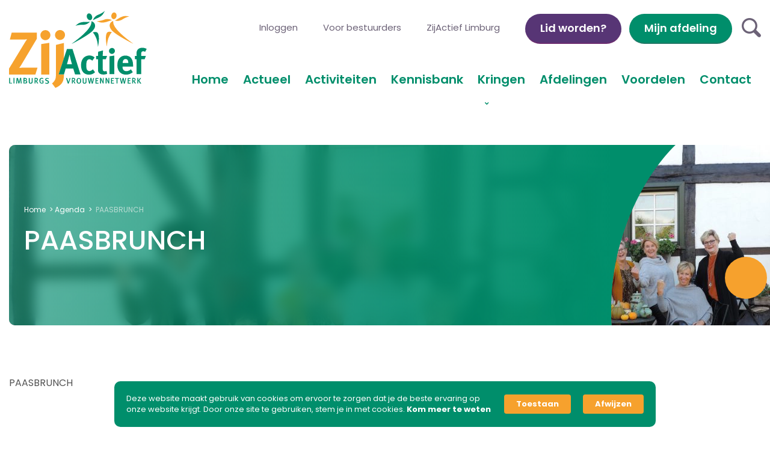

--- FILE ---
content_type: text/html; charset=UTF-8
request_url: https://www.zijactieflimburg.nl/evenement/paasbrunch/
body_size: 13692
content:
<!doctype html>
<html lang="nl-NL">
	<head>
<!-- Google tag (gtag.js) -->
<script async src="https://www.googletagmanager.com/gtag/js?id=G-7WKC07D0T5"></script>
<script>
  window.dataLayer = window.dataLayer || [];
  function gtag(){dataLayer.push(arguments);}
  gtag('js', new Date());

  gtag('config', 'G-7WKC07D0T5');
</script>
		<meta charset="utf-8">
<script type="text/javascript">
/* <![CDATA[ */
var gform;gform||(document.addEventListener("gform_main_scripts_loaded",function(){gform.scriptsLoaded=!0}),document.addEventListener("gform/theme/scripts_loaded",function(){gform.themeScriptsLoaded=!0}),window.addEventListener("DOMContentLoaded",function(){gform.domLoaded=!0}),gform={domLoaded:!1,scriptsLoaded:!1,themeScriptsLoaded:!1,isFormEditor:()=>"function"==typeof InitializeEditor,callIfLoaded:function(o){return!(!gform.domLoaded||!gform.scriptsLoaded||!gform.themeScriptsLoaded&&!gform.isFormEditor()||(gform.isFormEditor()&&console.warn("The use of gform.initializeOnLoaded() is deprecated in the form editor context and will be removed in Gravity Forms 3.1."),o(),0))},initializeOnLoaded:function(o){gform.callIfLoaded(o)||(document.addEventListener("gform_main_scripts_loaded",()=>{gform.scriptsLoaded=!0,gform.callIfLoaded(o)}),document.addEventListener("gform/theme/scripts_loaded",()=>{gform.themeScriptsLoaded=!0,gform.callIfLoaded(o)}),window.addEventListener("DOMContentLoaded",()=>{gform.domLoaded=!0,gform.callIfLoaded(o)}))},hooks:{action:{},filter:{}},addAction:function(o,r,e,t){gform.addHook("action",o,r,e,t)},addFilter:function(o,r,e,t){gform.addHook("filter",o,r,e,t)},doAction:function(o){gform.doHook("action",o,arguments)},applyFilters:function(o){return gform.doHook("filter",o,arguments)},removeAction:function(o,r){gform.removeHook("action",o,r)},removeFilter:function(o,r,e){gform.removeHook("filter",o,r,e)},addHook:function(o,r,e,t,n){null==gform.hooks[o][r]&&(gform.hooks[o][r]=[]);var d=gform.hooks[o][r];null==n&&(n=r+"_"+d.length),gform.hooks[o][r].push({tag:n,callable:e,priority:t=null==t?10:t})},doHook:function(r,o,e){var t;if(e=Array.prototype.slice.call(e,1),null!=gform.hooks[r][o]&&((o=gform.hooks[r][o]).sort(function(o,r){return o.priority-r.priority}),o.forEach(function(o){"function"!=typeof(t=o.callable)&&(t=window[t]),"action"==r?t.apply(null,e):e[0]=t.apply(null,e)})),"filter"==r)return e[0]},removeHook:function(o,r,t,n){var e;null!=gform.hooks[o][r]&&(e=(e=gform.hooks[o][r]).filter(function(o,r,e){return!!(null!=n&&n!=o.tag||null!=t&&t!=o.priority)}),gform.hooks[o][r]=e)}});
/* ]]> */
</script>


		<meta name='robots' content='index, follow, max-image-preview:large, max-snippet:-1, max-video-preview:-1' />
	<style>img:is([sizes="auto" i], [sizes^="auto," i]) { contain-intrinsic-size: 3000px 1500px }</style>
	
	<!-- This site is optimized with the Yoast SEO plugin v25.6 - https://yoast.com/wordpress/plugins/seo/ -->
	<title>PAASBRUNCH - ZijActief Limburg</title>
	<link rel="canonical" href="https://www.zijactieflimburg.nl/evenement/paasbrunch/" />
	<meta property="og:locale" content="nl_NL" />
	<meta property="og:type" content="article" />
	<meta property="og:title" content="PAASBRUNCH - ZijActief Limburg" />
	<meta property="og:description" content="PAASBRUNCH" />
	<meta property="og:url" content="https://www.zijactieflimburg.nl/evenement/paasbrunch/" />
	<meta property="og:site_name" content="ZijActief Limburg" />
	<meta property="article:modified_time" content="2022-09-22T12:12:27+00:00" />
	<meta name="twitter:card" content="summary_large_image" />
	<script type="application/ld+json" class="yoast-schema-graph">{"@context":"https://schema.org","@graph":[{"@type":"WebPage","@id":"https://www.zijactieflimburg.nl/evenement/paasbrunch/","url":"https://www.zijactieflimburg.nl/evenement/paasbrunch/","name":"PAASBRUNCH - ZijActief Limburg","isPartOf":{"@id":"https://zijactieflimburg.nl/#website"},"datePublished":"2020-01-13T16:33:20+00:00","dateModified":"2022-09-22T12:12:27+00:00","breadcrumb":{"@id":"https://www.zijactieflimburg.nl/evenement/paasbrunch/#breadcrumb"},"inLanguage":"nl-NL","potentialAction":[{"@type":"ReadAction","target":["https://www.zijactieflimburg.nl/evenement/paasbrunch/"]}]},{"@type":"BreadcrumbList","@id":"https://www.zijactieflimburg.nl/evenement/paasbrunch/#breadcrumb","itemListElement":[{"@type":"ListItem","position":1,"name":"Home","item":"https://www.zijactieflimburg.nl/"},{"@type":"ListItem","position":2,"name":"Agenda","item":"https://www.zijactieflimburg.nl/evenement/"},{"@type":"ListItem","position":3,"name":"PAASBRUNCH"}]},{"@type":"WebSite","@id":"https://zijactieflimburg.nl/#website","url":"https://zijactieflimburg.nl/","name":"ZijActief Limburg","description":"Limburgs Vrouwennetwerk","potentialAction":[{"@type":"SearchAction","target":{"@type":"EntryPoint","urlTemplate":"https://zijactieflimburg.nl/search/{search_term_string}"},"query-input":{"@type":"PropertyValueSpecification","valueRequired":true,"valueName":"search_term_string"}}],"inLanguage":"nl-NL"}]}</script>
	<!-- / Yoast SEO plugin. -->


<link href='https://fonts.gstatic.com' crossorigin rel='preconnect' />
<link rel='stylesheet' id='gform_basic-css' href='https://www.zijactieflimburg.nl/wp-content/plugins/gravityforms/assets/css/dist/basic.min.css?ver=2.9.25' type='text/css' media='all' />
<link rel='stylesheet' id='gform_theme_components-css' href='https://www.zijactieflimburg.nl/wp-content/plugins/gravityforms/assets/css/dist/theme-components.min.css?ver=2.9.25' type='text/css' media='all' />
<link rel='stylesheet' id='gform_theme-css' href='https://www.zijactieflimburg.nl/wp-content/plugins/gravityforms/assets/css/dist/theme.min.css?ver=2.9.25' type='text/css' media='all' />
<link rel='stylesheet' id='gravityformsmollie_gravity_theme-css' href='https://www.zijactieflimburg.nl/wp-content/plugins/gravityformsmollie/assets/css/dist/theme.min.css?ver=6.8' type='text/css' media='all' />
<link rel='stylesheet' id='altcha-widget-styles-css' href='https://www.zijactieflimburg.nl/wp-content/plugins/altcha-wordpress-next-2.0.11/public/altcha.css?ver=2.4.1' type='text/css' media='all' />
<link rel='stylesheet' id='ppress-frontend-css' href='https://www.zijactieflimburg.nl/wp-content/plugins/wp-user-avatar/assets/css/frontend.min.css?ver=4.16.4' type='text/css' media='all' />
<link rel='stylesheet' id='ppress-flatpickr-css' href='https://www.zijactieflimburg.nl/wp-content/plugins/wp-user-avatar/assets/flatpickr/flatpickr.min.css?ver=4.16.4' type='text/css' media='all' />
<link rel='stylesheet' id='ppress-select2-css' href='https://www.zijactieflimburg.nl/wp-content/plugins/wp-user-avatar/assets/select2/select2.min.css?ver=6.8' type='text/css' media='all' />
<link rel='stylesheet' id='app-css' href='https://www.zijactieflimburg.nl/wp-content/themes/zijactieflimburg/dist/styles/app.0c5e8.css' type='text/css' media='all' />
<style id='rocket-lazyload-inline-css' type='text/css'>
.rll-youtube-player{position:relative;padding-bottom:56.23%;height:0;overflow:hidden;max-width:100%;}.rll-youtube-player:focus-within{outline: 2px solid currentColor;outline-offset: 5px;}.rll-youtube-player iframe{position:absolute;top:0;left:0;width:100%;height:100%;z-index:100;background:0 0}.rll-youtube-player img{bottom:0;display:block;left:0;margin:auto;max-width:100%;width:100%;position:absolute;right:0;top:0;border:none;height:auto;-webkit-transition:.4s all;-moz-transition:.4s all;transition:.4s all}.rll-youtube-player img:hover{-webkit-filter:brightness(75%)}.rll-youtube-player .play{height:100%;width:100%;left:0;top:0;position:absolute;background:url(https://www.zijactieflimburg.nl/wp-content/plugins/wp-rocket/assets/img/youtube.png) no-repeat center;background-color: transparent !important;cursor:pointer;border:none;}
</style>
<script type="text/javascript" src="https://www.zijactieflimburg.nl/wp/wp-includes/js/dist/dom-ready.min.js?ver=f77871ff7694fffea381" id="wp-dom-ready-js"></script>
<script type="text/javascript" src="https://www.zijactieflimburg.nl/wp/wp-includes/js/dist/hooks.min.js?ver=4d63a3d491d11ffd8ac6" id="wp-hooks-js"></script>
<script type="text/javascript" src="https://www.zijactieflimburg.nl/wp/wp-includes/js/dist/i18n.min.js?ver=5e580eb46a90c2b997e6" id="wp-i18n-js"></script>
<script type="text/javascript" id="wp-i18n-js-after">
/* <![CDATA[ */
wp.i18n.setLocaleData( { "text direction\u0004ltr": [ "ltr" ] } );
/* ]]> */
</script>
<script type="text/javascript" id="wp-a11y-js-translations">
/* <![CDATA[ */
( function( domain, translations ) {
	var localeData = translations.locale_data[ domain ] || translations.locale_data.messages;
	localeData[""].domain = domain;
	wp.i18n.setLocaleData( localeData, domain );
} )( "default", {"translation-revision-date":"2025-04-14 06:11:02+0000","generator":"GlotPress\/4.0.1","domain":"messages","locale_data":{"messages":{"":{"domain":"messages","plural-forms":"nplurals=2; plural=n != 1;","lang":"nl"},"Notifications":["Meldingen"]}},"comment":{"reference":"wp-includes\/js\/dist\/a11y.js"}} );
/* ]]> */
</script>
<script type="text/javascript" src="https://www.zijactieflimburg.nl/wp/wp-includes/js/dist/a11y.min.js?ver=3156534cc54473497e14" id="wp-a11y-js"></script>
<script type="text/javascript" src="https://www.zijactieflimburg.nl/wp/wp-includes/js/jquery/jquery.min.js?ver=3.7.1" id="jquery-core-js"></script>
<script type="text/javascript" src="https://www.zijactieflimburg.nl/wp/wp-includes/js/jquery/jquery-migrate.min.js?ver=3.4.1" id="jquery-migrate-js"></script>
<script type="text/javascript" defer='defer' src="https://www.zijactieflimburg.nl/wp-content/plugins/gravityforms/js/jquery.json.min.js?ver=2.9.25" id="gform_json-js"></script>
<script type="text/javascript" id="gform_gravityforms-js-extra">
/* <![CDATA[ */
var gf_global = {"gf_currency_config":{"name":"Euro","symbol_left":"","symbol_right":"&#8364;","symbol_padding":" ","thousand_separator":".","decimal_separator":",","decimals":2,"code":"EUR"},"base_url":"https:\/\/www.zijactieflimburg.nl\/wp-content\/plugins\/gravityforms","number_formats":[],"spinnerUrl":"https:\/\/www.zijactieflimburg.nl\/wp-content\/plugins\/gravityforms\/images\/spinner.svg","version_hash":"18fff6b81f79415160908b6563f1906d","strings":{"newRowAdded":"Nieuwe rij toegevoegd.","rowRemoved":"Rij verwijderd","formSaved":"Het formulier is opgeslagen. De inhoud bevat de link om terug te keren en het formulier in te vullen."}};
var gform_i18n = {"datepicker":{"days":{"monday":"Ma","tuesday":"Di","wednesday":"Wo","thursday":"Do","friday":"Vr","saturday":"Za","sunday":"Zo"},"months":{"january":"Januari","february":"Februari","march":"Maart","april":"April","may":"Mei","june":"Juni","july":"Juli","august":"Augustus","september":"September","october":"Oktober","november":"November","december":"December"},"firstDay":1,"iconText":"Selecteer een datum"}};
var gf_legacy_multi = {"4":""};
var gform_gravityforms = {"strings":{"invalid_file_extension":"Dit bestandstype is niet toegestaan. Moet \u00e9\u00e9n van de volgende zijn:","delete_file":"Dit bestand verwijderen","in_progress":"in behandeling","file_exceeds_limit":"Bestand overschrijdt limiet bestandsgrootte","illegal_extension":"Dit type bestand is niet toegestaan.","max_reached":"Maximale aantal bestanden bereikt","unknown_error":"Er was een probleem bij het opslaan van het bestand op de server","currently_uploading":"Wacht tot het uploaden is voltooid","cancel":"Annuleren","cancel_upload":"Deze upload annuleren","cancelled":"Geannuleerd","error":"Fout","message":"Bericht"},"vars":{"images_url":"https:\/\/www.zijactieflimburg.nl\/wp-content\/plugins\/gravityforms\/images"}};
/* ]]> */
</script>
<script type="text/javascript" defer='defer' src="https://www.zijactieflimburg.nl/wp-content/plugins/gravityforms/js/gravityforms.min.js?ver=2.9.25" id="gform_gravityforms-js"></script>
<script type="text/javascript" defer='defer' src="https://www.zijactieflimburg.nl/wp-content/plugins/gravityforms/assets/js/dist/utils.min.js?ver=48a3755090e76a154853db28fc254681" id="gform_gravityforms_utils-js"></script>
<script type="text/javascript" defer='defer' src="https://www.zijactieflimburg.nl/wp-content/plugins/gravityforms/js/conditional_logic.min.js?ver=2.9.25" id="gform_conditional_logic-js"></script>
<script type="text/javascript" defer='defer' src="https://www.zijactieflimburg.nl/wp-content/plugins/gravityforms/includes/addon/js/gaddon_frontend.min.js?ver=2.9.25" id="gaddon_frontend-js"></script>
<script type="text/javascript" id="gform_mollie_components-js-extra">
/* <![CDATA[ */
var gform_mollie_components_strings = {"locale":"nl_NL","errorprefix":"Je creditcardbetaling kan nu niet worden verwerkt"};
/* ]]> */
</script>
<script type="text/javascript" defer='defer' src="https://www.zijactieflimburg.nl/wp-content/plugins/gravityformsmollie/js/frontend.min.js?ver=1.8.0" id="gform_mollie_components-js"></script>
<script type="text/javascript" src="https://www.zijactieflimburg.nl/wp-content/plugins/wp-user-avatar/assets/flatpickr/flatpickr.min.js?ver=4.16.4" id="ppress-flatpickr-js"></script>
<script type="text/javascript" src="https://www.zijactieflimburg.nl/wp-content/plugins/wp-user-avatar/assets/select2/select2.min.js?ver=4.16.4" id="ppress-select2-js"></script>
        <style>
            .disabled_choice label {
                color: #aaa;
                cursor: not-allowed;
            }
            .disabled_choice input {
                cursor: not-allowed;
            }
        </style>
        <script>
            document.addEventListener("DOMContentLoaded", function() {
                document.querySelectorAll('.gchoice input[type="radio"]').forEach(function(input) {
                    if (input.hasAttribute('disabled')) {
                        input.closest('.gchoice').classList.add('disabled_choice');
                    }
                });
            });
        </script>
        <link rel="icon" href="https://www.zijactieflimburg.nl/wp-content/uploads/favicon_zijactief-150x150.png" sizes="32x32" />
<link rel="icon" href="https://www.zijactieflimburg.nl/wp-content/uploads/favicon_zijactief.png" sizes="192x192" />
<link rel="apple-touch-icon" href="https://www.zijactieflimburg.nl/wp-content/uploads/favicon_zijactief.png" />
<meta name="msapplication-TileImage" content="https://www.zijactieflimburg.nl/wp-content/uploads/favicon_zijactief.png" />
		<style type="text/css" id="wp-custom-css">
			.header__menu-link {
    display: inline-block;
    font-size: 1.25rem;
    font-weight: 600;
    border-radius: 10px;
    padding-top: 15px;
    padding-right: 8px !important;
    padding-bottom: 15px;
    padding-left: 8px !important;
}

@media (max-width:640px){
.search-form {
    position: absolute;
    top: 9.5vh !important;
    right: 19.5vw !important;
    margin-top: 0px;
    margin-left: 0px;
	}
	.header__toggle {
    position: absolute;
    top: 85px !important;
    right: 20px !important;
    z-index: 10;
    display: none;
    width: 30px;
    height: 30px;
    cursor: pointer;
}
}
@media (max-width:380px){
.search-form {
    position: absolute;
    top: 55% !important;
    right: 19% !important;
    margin-top: 0px;
    margin-left: 0px;
}
.header__toggle {
    position: absolute;
    top: 57% !important;
    right: 6% !important;
    z-index: 10;
    display: none;
    width: 30px;
    height: 30px;
    cursor: pointer;
}
}


.post-type-archive-knowledge .pagination {
    position: relative;
    z-index: 2;
    width: 100%;
    margin-bottom: 0px;
}

.gfield_radio label{
    MARGIN-top: -17px;
	
}
.gfield_radio .gfield_choice-input{
	width: auto !important;
	height: auto !important;
}
.gfield_radio input{
	width:auto!important;
	height:auto!important;
}
.gfield_description{
	padding-left: 0px !important;
	padding-top:0px !important;
}
.gform_wrapper.gravity-theme .ginput_container_time {
    flex-basis: min-content;
    max-width: 110px !important;
    min-width: 110px!important;
}
.gform_wrapper.gravity-theme .ginput_complex .ginput_container_date input {
    min-width: 150px !important;
    width: 100%;
}

.filter-knowledge__select{
	display: none;
}		</style>
		<noscript><style id="rocket-lazyload-nojs-css">.rll-youtube-player, [data-lazy-src]{display:none !important;}</style></noscript>

		<meta name="viewport" content="width=device-width, initial-scale=1, shrink-to-fit=no"/>

	</head>

	<body class="wp-singular event-template-default single single-event postid-6583 wp-theme-zijactieflimburg paasbrunch">

		<div class="wrapper wrapper--page">
		                    <div id="mijnAfdeling" class="button hide-for-medium mijnAfdeling" target="_blank">
                        Mijn afdeling
			</div>
			<header data-component="header" class="header">
    <div class="grid-container">
        <div class="grid-x grid-margin-x">
            <div class="cell small-8 medium-3 large-3">
                <a href="https://www.zijactieflimburg.nl" class="header__logo">
                                            <picture>
					<source srcset="https://www.zijactieflimburg.nl/wp-content/uploads/logo_zijactief-limburg.svg" type="image/webp" />
					<img width="229" height="" src="https://www.zijactieflimburg.nl/wp-content/uploads/logo_zijactief-limburg.svg" alt="" srcset="https://www.zijactieflimburg.nl/wp-content/uploads/logo_zijactief-limburg.svg" />
				</picture>
                                    </a>
            </div>

            <div class="cell small-4 medium-9 large-9 align-middle header__mm-block">
                <div class="header__top-menu flex-container align-right align-middle">
                    <ul class="header__top-list flex-container">
                                                    <li class="header__top-menu-item menu-inloggen">
                                <a class="header__top-menu-link" href="https://www.zijactieflimburg.nl/inloggen/">Inloggen</a>
                            </li>
                                                    <li class="header__top-menu-item menu-voor-bestuurders">
                                <a class="header__top-menu-link" href="https://www.zijactieflimburg.nl/voor-bestuurders/nieuw/">Voor bestuurders</a>
                            </li>
                                                    <li class="header__top-menu-item menu-zijactief-limburg">
                                <a class="header__top-menu-link" href="https://www.zijactieflimburg.nl/zijactief-limburg/">ZijActief Limburg</a>
                            </li>
                                            </ul>

                                            <a href="https://zijactieflimburg.nl/lid-worden/" class="button secondary" target="">
                            Lid worden?
                        </a>
                                        <div id="mijnAfdeling" style="margin-left: 1vw;" class="mijnAfdeling button show-for-medium" target="_blank">
                        Mijn afdeling
                    </div>

                    <div data-component="search-form" class="search-form">

    <a class="search-form__toggle js-search-toggle">
        <i class="icon-search"></i>
    </a>

    <div class="search-form__search">
        <form role="search" method="get" id="searchform" action="https://www.zijactieflimburg.nl">
            <input type="text" value="" name="s" placeholder="Zoeken" id="s"/>
            <button type="submit" id="searchsubmit">
                <i class="icon-search"></i>
            </button>
        </form>
    </div>
</div>
                </div>

                <div class="flex-container align-middle align-right">
                    <nav id="nav" class="header__menu">
                        <ul class="header__menu-list flex-container align-right">
                                                            <li class="header__menu-item menu-home">
                                    <a class="header__menu-link" href="https://www.zijactieflimburg.nl/">
                                        Home
                                    </a>
                                                                    </li>
                                                            <li class="header__menu-item is-hide menu-projecten">
                                    <a class="header__menu-link" href="https://www.zijactieflimburg.nl/projecten/">
                                        Projecten
                                    </a>
                                                                    </li>
                                                            <li class="header__menu-item is-hide menu-inloggen">
                                    <a class="header__menu-link" href="https://www.zijactieflimburg.nl/inloggen/">
                                        Inloggen
                                    </a>
                                                                    </li>
                                                            <li class="header__menu-item is-hide menu-zijactief-limburg">
                                    <a class="header__menu-link" href="https://www.zijactieflimburg.nl/zijactief-limburg/">
                                        ZijActief Limburg
                                    </a>
                                                                    </li>
                                                            <li class="header__menu-item menu-actueel">
                                    <a class="header__menu-link" href="https://www.zijactieflimburg.nl/actueel/">
                                        Actueel
                                    </a>
                                                                    </li>
                                                            <li class="header__menu-item menu-activiteiten">
                                    <a class="header__menu-link" href="https://www.zijactieflimburg.nl/activiteiten/">
                                        Activiteiten
                                    </a>
                                                                    </li>
                                                            <li class="header__menu-item menu-kennisbank">
                                    <a class="header__menu-link" href="https://www.zijactieflimburg.nl/kennisbank/">
                                        Kennisbank
                                    </a>
                                                                    </li>
                                                            <li class="header__menu-item menu-kringen menu-item-has-children">
                                    <a class="header__menu-link header__down-arrow" href="https://www.zijactieflimburg.nl/kringen/">
                                        Kringen
                                    </a>
                                                                            <ul class="header__menu-subitems">
                                                                                            <li class="header__menu-subitem menu-kring-heuvelland">
                                                    <a class="header__menu-sublink" href="https://www.zijactieflimburg.nl/kringen/heuvelland/">
                                                        Kring Heuvelland
                                                    </a>
                                                </li>
                                                                                            <li class="header__menu-subitem menu-kring-noord">
                                                    <a class="header__menu-sublink" href="https://www.zijactieflimburg.nl/kringen/noord/">
                                                        Kring Noord
                                                    </a>
                                                </li>
                                                                                            <li class="header__menu-subitem menu-kring-weert">
                                                    <a class="header__menu-sublink" href="https://www.zijactieflimburg.nl/kringen/weert/">
                                                        Kring Weert
                                                    </a>
                                                </li>
                                                                                            <li class="header__menu-subitem menu-kring-zuiderpoort">
                                                    <a class="header__menu-sublink" href="https://www.zijactieflimburg.nl/kringen/zuiderpoort/">
                                                        Kring Zuiderpoort
                                                    </a>
                                                </li>
                                                                                            <li class="header__menu-subitem menu-kring-zuidoost">
                                                    <a class="header__menu-sublink" href="https://www.zijactieflimburg.nl/kringen/zuidoost/">
                                                        Kring Zuidoost
                                                    </a>
                                                </li>
                                                                                    </ul>
                                                                    </li>
                                                            <li class="header__menu-item header__mega-menu menu-afdelingen">
                                    <a class="header__menu-link" href="https://www.zijactieflimburg.nl/afdelingen/">
                                        Afdelingen
                                    </a>
                                                                    </li>
                                                            <li class="header__menu-item menu-voordelen">
                                    <a class="header__menu-link" href="https://www.zijactieflimburg.nl/voordelen/">
                                        Voordelen
                                    </a>
                                                                    </li>
                                                            <li class="header__menu-item menu-contact">
                                    <a class="header__menu-link" href="https://www.zijactieflimburg.nl/contact/">
                                        Contact
                                    </a>
                                                                    </li>
                                                    </ul>
                    </nav>

                </div>
            </div>
        </div>

        <a href="#nav" class="header__toggle">
            <span>Menu</span>
        </a>
    </div>
</header>

			
            <div 
                class="elfsight-widget-cookie-consent elfsight-widget" 
                data-elfsight-cookie-consent-options="%7B%22complianceType%22%3A%22ask%22%2C%22lang%22%3A%22nl%22%2C%22message%22%3A%22Deze%20website%20maakt%20gebruik%20van%20cookies%20om%20ervoor%20te%20zorgen%20dat%20je%20de%20beste%20ervaring%20op%20onze%20website%20krijgt.%20Door%20onze%20site%20te%20gebruiken%2C%20stem%20je%20in%20met%20cookies.%22%2C%22policyType%22%3A%22link%22%2C%22policyUrl%22%3A%22https%3A%5C%2F%5C%2Fwww.zijactieflimburg.nl%5C%2Fprivacybeleid-zijactief-limburg%5C%2F%22%2C%22policyLinkText%22%3A%22Kom%20meer%20te%20weten%22%2C%22showConfirmationButton%22%3Atrue%2C%22confirmationButtonText%22%3A%22Aanvaarden%22%2C%22allowButtonText%22%3A%22Toestaan%22%2C%22declineButtonText%22%3A%22Afwijzen%22%2C%22showCookieIcon%22%3Afalse%2C%22cookieIconType%22%3A%22default%22%2C%22cookieIconCustom%22%3Anull%2C%22layout%22%3A%22centerFloatingBox%22%2C%22backgroundColor%22%3A%22rgb%280%2C%20142%2C%20107%29%22%2C%22textColor%22%3A%22rgb%28255%2C%20255%2C%20255%29%22%2C%22linkColor%22%3A%22rgb%28255%2C%20255%2C%20255%29%22%2C%22confirmationButtonColor%22%3A%22rgb%28255%2C%20255%2C%20255%29%22%2C%22allowButtonColor%22%3A%22rgb%28246%2C%20161%2C%2045%29%22%2C%22declineButtonColor%22%3A%22rgb%28246%2C%20161%2C%2045%29%22%2C%22textFontSize%22%3A13%2C%22widgetId%22%3A%221%22%7D" 
                data-elfsight-cookie-consent-version="1.1.1"
                data-elfsight-widget-id="elfsight-cookie-consent-1">
            </div>
            

			<main role="main">
				    

    
    <div data-component="page-banner" class="page-banner">
        <div class="grid-container">
            <div class="page-banner__block" data-aos="fade-up">
                <div class="page-banner__content">
                        <nav data-component="breadcrumbs" class="breadcrumbs">
        <span><span><a href="https://www.zijactieflimburg.nl/">Home</a></span> &gt; <span><a href="https://www.zijactieflimburg.nl/evenement/">Agenda</a></span> &gt; <span class="breadcrumb_last" aria-current="page">PAASBRUNCH</span></span>
    </nav>

                                            <h1>PAASBRUNCH</h1>
                                    </div>

                <div class="page-banner__image">
                    <picture>
					<source srcset="https://www.zijactieflimburg.nl/wp-content/uploads/ZijAfdeling-scaled-1035x540-c-default.webp" type="image/webp" />
					<img width="1035" height="540" src="https://www.zijactieflimburg.nl/wp-content/uploads/ZijAfdeling-scaled-1035x540-c-default.jpg" alt="" srcset="https://www.zijactieflimburg.nl/wp-content/uploads/ZijAfdeling-scaled-1035x540-c-default.jpg" />
				</picture>
                </div>

                <div class="page-banner__image2">
                    <picture>
					<source srcset="https://www.zijactieflimburg.nl/wp-content/uploads/ZijAfdeling-scaled-590x300-c-default.webp" type="image/webp" />
					<img width="590" height="300" src="https://www.zijactieflimburg.nl/wp-content/uploads/ZijAfdeling-scaled-590x300-c-default.jpg" alt="" srcset="https://www.zijactieflimburg.nl/wp-content/uploads/ZijAfdeling-scaled-590x300-c-default.jpg" />
				</picture>
                </div>
                <div class="page-banner__circle js-parallax-slide"></div>
                            </div>
        </div>
    </div>

<script>
    // get twig value in js
    var afdeling = "paasbrunch";
    // on click setAfdeling set localstorage to afdeling
    function setAfdeling() {
        localStorage.setItem('afdeling', afdeling);
    }
</script>


           

    <div data-component="content" class="content">
        <div class="grid-container">


                            <p>PAASBRUNCH</p>

                    </div>
    </div>

        

    <div data-component="content" class="content">
        <div class="grid-container">
            <div class="content__block">

                <ul class="content__event">
                                            <li>
                            <strong>Datum:</strong>
                            vrijdag 3 april 2020
                        </li>
                    
                    <li>
                        <strong>Tijd:</strong>

                                                    11:00 uur
                                            </li>

                                            <li>
                            <strong>Locatie:</strong>
                            MFC An d&#039;r Put.
                        </li>
                    
                                    </ul>

                <p>PAASBRUNCH</p>

            </div>
        </div>
    </div>

                                                                                                                                                                                                                                                                                                    
                                                                            
    
                                                                                                    
        
    <div class="grid-container">
        <div class="grid-x grid-margin-x">
            <div class="cell small-12">
                <div class="back-btn">
                    <a href="https://www.zijactieflimburg.nl/actueel/" class="button secondary">
                        Terug naar overzicht
                    </a>
                </div>
            </div>
        </div>
    </div>

    
    





    <div data-component="conversion" class="conversion">
        <div class="grid-container">
            <div class="conversion__bg" data-aos="fade-up">
                
                <div class="grid-x grid-margin-x">
                    <div class="cell small-12 medium-12 large-8">
                        <div class="conversion__content" data-aos="fade-right" data-aos-duration="1000">
                                                            <h2>Lid worden?</h2>
                            
                            <p>Lid worden van ZijActief betekent ontmoeting, ontspanning en persoonlijke ontwikkeling. Oftewel: in je eigen omgeving activiteiten ondernemen en bijeenkomsten bijwonen, samen met andere vrouwen.</p>


                                                            <a href="https://zijactieflimburg.nl/lid-worden/" class="button secondary conversion__btn"
                                   target="">
                                    Ik word lid!
                                </a>
                                                    </div>
                    </div>

                                                                        <div class="conversion__image js-rand-image" data-aos="fade-left" data-aos-duration="2000">
                                <picture>
					<source srcset="https://www.zijactieflimburg.nl/wp-content/uploads/zijactief-cta-02.webp" type="image/webp" />
					<img width="" height="" src="https://www.zijactieflimburg.nl/wp-content/uploads/zijactief-cta-02.png" alt="" srcset="https://www.zijactieflimburg.nl/wp-content/uploads/zijactief-cta-02.png" />
				</picture>
                            </div>
                                                            </div>
            </div>
        </div>
    </div>

			</main>

			<footer data-component="footer" class="footer">
    <div class="grid-container">
        <div class="grid-x grid-margin-x">
            <div class="cell small-12 medium-12 large-6" data-aos="fade-right">
                <a href="https://www.zijactieflimburg.nl" class="footer__logo">
                                            <picture>
					<source srcset="https://www.zijactieflimburg.nl/wp-content/uploads/logo_zijactief-limburg.svg" type="image/webp" />
					<img width="199" height="" src="https://www.zijactieflimburg.nl/wp-content/uploads/logo_zijactief-limburg.svg" alt="" srcset="https://www.zijactieflimburg.nl/wp-content/uploads/logo_zijactief-limburg.svg" />
				</picture>
                                    </a>

                                    <div class="footer__address">
                        Postadres
                        <address>Postbus 960<br />
6040 AZ Roermond</address>
                    </div>
                
                                    <ul class="footer__info">
                                                    <li>
                                <a href="tel:0475381781">
                                    (0475) 38 17 81
                                </a>
                            </li>
                        
                                                    <li>
                                <a href="mailto:zijactief@zijactieflimburg.nl">
                                    zijactief@zijactieflimburg.nl
                                </a>
                            </li>
                                            </ul>
                            </div>

            <div class="cell small-12 medium-12 large-6">
                <div class="footer__menu" data-aos="fade-left">
                    
                                            <ul>
                            <div class="footer__title">ZijActief Limburg</div>
                                                            <li class="footer__menu-item menu-activiteiten">
                                    <a class="footer__menu-link" href="https://www.zijactieflimburg.nl/activiteiten/">Activiteiten</a>
                                </li>
                                                            <li class="footer__menu-item menu-afdelingen">
                                    <a class="footer__menu-link" href="https://www.zijactieflimburg.nl/afdelingen/">Afdelingen</a>
                                </li>
                                                            <li class="footer__menu-item menu-lid-worden">
                                    <a class="footer__menu-link" href="https://www.zijactieflimburg.nl/lid-worden/">Lid worden</a>
                                </li>
                                                            <li class="footer__menu-item menu-projecten">
                                    <a class="footer__menu-link" href="https://www.zijactieflimburg.nl/projecten/">Projecten</a>
                                </li>
                                                            <li class="footer__menu-item menu-contact">
                                    <a class="footer__menu-link" href="https://www.zijactieflimburg.nl/contact/">Contact</a>
                                </li>
                                                    </ul>
                                    </div>
            </div>

        </div>
        <div class="copywrap">
            <div class="grid-x grid-margin-x grid-margin-y align-middle">
                <div class="cell small-12 medium-6 large-9">
                    <div class="footer__copy">
                        &copy;
                        2026
                        ZijActief Limburg. Alle rechten voorbehouden
                    </div>
                </div>
                <div class="cell small-12 medium-6 large-3">
                    <ul class="footer__social">
                                                                                    <li>
                                    <a href="https://www.facebook.com/ZijactiefLimburg" target="_blank">
                                        <img src="https://www.zijactieflimburg.nl/wp-content/themes/zijactieflimburg/dist/images/Facebook.svg"
                                             class="svgClass" alt="">
                                    </a>
                                </li>
                                                                                        <li>
                                    <a href="https://www.instagram.com/zijactieflimburg" target="_blank">
                                        <img src="https://www.zijactieflimburg.nl/wp-content/themes/zijactieflimburg/dist/images/Instagram.svg"
                                             class="svgClass" alt="">
                                    </a>
                                </li>
                                                                                        <li>
                                    <a href="https://www.linkedin.com/company/zijactief-limburg" target="_blank">
                                        <img src="https://www.zijactieflimburg.nl/wp-content/themes/zijactieflimburg/dist/images/Linkedin.svg"
                                             class="svgClass" alt="">
                                    </a>
                                </li>
                                                                                                    </ul>
                </div>
            </div>
        </div>
    </div>
</footer>

		</div>


		<script type="speculationrules">
{"prefetch":[{"source":"document","where":{"and":[{"href_matches":"\/*"},{"not":{"href_matches":["\/wp\/wp-*.php","\/wp\/wp-admin\/*","\/wp-content\/uploads\/*","\/wp-content\/*","\/wp-content\/plugins\/*","\/wp-content\/themes\/zijactieflimburg\/*","\/*\\?(.+)"]}},{"not":{"selector_matches":"a[rel~=\"nofollow\"]"}},{"not":{"selector_matches":".no-prefetch, .no-prefetch a"}}]},"eagerness":"conservative"}]}
</script>
<script type="text/javascript" defer='defer' src="https://www.zijactieflimburg.nl/wp-content/plugins/gravityforms/js/placeholders.jquery.min.js?ver=2.9.25" id="gform_placeholder-js"></script>
<script type="text/javascript" defer='defer' src="https://www.zijactieflimburg.nl/wp-content/plugins/gravityforms/assets/js/dist/vendor-theme.min.js?ver=4f8b3915c1c1e1a6800825abd64b03cb" id="gform_gravityforms_theme_vendors-js"></script>
<script type="text/javascript" id="gform_gravityforms_theme-js-extra">
/* <![CDATA[ */
var gform_theme_config = {"common":{"form":{"honeypot":{"version_hash":"18fff6b81f79415160908b6563f1906d"},"ajax":{"ajaxurl":"https:\/\/www.zijactieflimburg.nl\/wp\/wp-admin\/admin-ajax.php","ajax_submission_nonce":"d93da0f4b1","i18n":{"step_announcement":"Stap %1$s van %2$s, %3$s","unknown_error":"Er was een onbekende fout bij het verwerken van je aanvraag. Probeer het opnieuw."}}}},"hmr_dev":"","public_path":"https:\/\/www.zijactieflimburg.nl\/wp-content\/plugins\/gravityforms\/assets\/js\/dist\/","config_nonce":"240a4b509d"};
/* ]]> */
</script>
<script type="text/javascript" defer='defer' src="https://www.zijactieflimburg.nl/wp-content/plugins/gravityforms/assets/js/dist/scripts-theme.min.js?ver=244d9e312b90e462b62b2d9b9d415753" id="gform_gravityforms_theme-js"></script>
<script type="text/javascript" src="https://www.zijactieflimburg.nl/wp-content/plugins/altcha-wordpress-next-2.0.11/public/altcha.min.js?ver=2.4.1" id="altcha-widget-js"></script>
<script type="text/javascript" src="https://www.zijactieflimburg.nl/wp-content/plugins/altcha-wordpress-next-2.0.11/public/vendor/interceptor.min.js?ver=2.4.1" id="altcha-interceptor-js"></script>
<script type="text/javascript" id="altcha-interceptor-wp-js-extra">
/* <![CDATA[ */
var pluginData = {"altcha":{"actions":["*","!wordfence_ls_authenticate"],"paths":["*"],"widget":{"challengeurl":"https:\/\/www.zijactieflimburg.nl\/wp-json\/altcha\/v1\/challenge","delay":1000,"hidelogo":false,"hidefooter":false},"invisible":false,"cookiePath":"\/","sitePath":"\/wp","protectLogin":false,"underAttack":0,"underAttackChallengeUrl":"https:\/\/www.zijactieflimburg.nl\/wp-json\/altcha\/v1\/challenge"}};
/* ]]> */
</script>
<script type="text/javascript" src="https://www.zijactieflimburg.nl/wp-content/plugins/altcha-wordpress-next-2.0.11/public/interceptor-wp.js?ver=2.4.1" id="altcha-interceptor-wp-js"></script>
<script type="text/javascript" id="ppress-frontend-script-js-extra">
/* <![CDATA[ */
var pp_ajax_form = {"ajaxurl":"https:\/\/www.zijactieflimburg.nl\/wp\/wp-admin\/admin-ajax.php","confirm_delete":"Weet je het zeker?","deleting_text":"Verwijderen...","deleting_error":"Er is een fout opgetreden. Probeer het opnieuw.","nonce":"094e05f8c8","disable_ajax_form":"true","is_checkout":"0","is_checkout_tax_enabled":"0","is_checkout_autoscroll_enabled":"true"};
/* ]]> */
</script>
<script type="text/javascript" src="https://www.zijactieflimburg.nl/wp-content/plugins/wp-user-avatar/assets/js/frontend.min.js?ver=4.16.4" id="ppress-frontend-script-js"></script>
<script type="text/javascript" id="rocket-browser-checker-js-after">
/* <![CDATA[ */
"use strict";var _createClass=function(){function defineProperties(target,props){for(var i=0;i<props.length;i++){var descriptor=props[i];descriptor.enumerable=descriptor.enumerable||!1,descriptor.configurable=!0,"value"in descriptor&&(descriptor.writable=!0),Object.defineProperty(target,descriptor.key,descriptor)}}return function(Constructor,protoProps,staticProps){return protoProps&&defineProperties(Constructor.prototype,protoProps),staticProps&&defineProperties(Constructor,staticProps),Constructor}}();function _classCallCheck(instance,Constructor){if(!(instance instanceof Constructor))throw new TypeError("Cannot call a class as a function")}var RocketBrowserCompatibilityChecker=function(){function RocketBrowserCompatibilityChecker(options){_classCallCheck(this,RocketBrowserCompatibilityChecker),this.passiveSupported=!1,this._checkPassiveOption(this),this.options=!!this.passiveSupported&&options}return _createClass(RocketBrowserCompatibilityChecker,[{key:"_checkPassiveOption",value:function(self){try{var options={get passive(){return!(self.passiveSupported=!0)}};window.addEventListener("test",null,options),window.removeEventListener("test",null,options)}catch(err){self.passiveSupported=!1}}},{key:"initRequestIdleCallback",value:function(){!1 in window&&(window.requestIdleCallback=function(cb){var start=Date.now();return setTimeout(function(){cb({didTimeout:!1,timeRemaining:function(){return Math.max(0,50-(Date.now()-start))}})},1)}),!1 in window&&(window.cancelIdleCallback=function(id){return clearTimeout(id)})}},{key:"isDataSaverModeOn",value:function(){return"connection"in navigator&&!0===navigator.connection.saveData}},{key:"supportsLinkPrefetch",value:function(){var elem=document.createElement("link");return elem.relList&&elem.relList.supports&&elem.relList.supports("prefetch")&&window.IntersectionObserver&&"isIntersecting"in IntersectionObserverEntry.prototype}},{key:"isSlowConnection",value:function(){return"connection"in navigator&&"effectiveType"in navigator.connection&&("2g"===navigator.connection.effectiveType||"slow-2g"===navigator.connection.effectiveType)}}]),RocketBrowserCompatibilityChecker}();
/* ]]> */
</script>
<script type="text/javascript" id="rocket-preload-links-js-extra">
/* <![CDATA[ */
var RocketPreloadLinksConfig = {"excludeUris":"\/(?:.+\/)?feed(?:\/(?:.+\/?)?)?$|\/(?:.+\/)?embed\/|\/(index.php\/)?(.*)wp-json(\/.*|$)|\/refer\/|\/go\/|\/recommend\/|\/recommends\/","usesTrailingSlash":"1","imageExt":"jpg|jpeg|gif|png|tiff|bmp|webp|avif|pdf|doc|docx|xls|xlsx|php","fileExt":"jpg|jpeg|gif|png|tiff|bmp|webp|avif|pdf|doc|docx|xls|xlsx|php|html|htm","siteUrl":"https:\/\/www.zijactieflimburg.nl","onHoverDelay":"100","rateThrottle":"3"};
/* ]]> */
</script>
<script type="text/javascript" id="rocket-preload-links-js-after">
/* <![CDATA[ */
(function() {
"use strict";var r="function"==typeof Symbol&&"symbol"==typeof Symbol.iterator?function(e){return typeof e}:function(e){return e&&"function"==typeof Symbol&&e.constructor===Symbol&&e!==Symbol.prototype?"symbol":typeof e},e=function(){function i(e,t){for(var n=0;n<t.length;n++){var i=t[n];i.enumerable=i.enumerable||!1,i.configurable=!0,"value"in i&&(i.writable=!0),Object.defineProperty(e,i.key,i)}}return function(e,t,n){return t&&i(e.prototype,t),n&&i(e,n),e}}();function i(e,t){if(!(e instanceof t))throw new TypeError("Cannot call a class as a function")}var t=function(){function n(e,t){i(this,n),this.browser=e,this.config=t,this.options=this.browser.options,this.prefetched=new Set,this.eventTime=null,this.threshold=1111,this.numOnHover=0}return e(n,[{key:"init",value:function(){!this.browser.supportsLinkPrefetch()||this.browser.isDataSaverModeOn()||this.browser.isSlowConnection()||(this.regex={excludeUris:RegExp(this.config.excludeUris,"i"),images:RegExp(".("+this.config.imageExt+")$","i"),fileExt:RegExp(".("+this.config.fileExt+")$","i")},this._initListeners(this))}},{key:"_initListeners",value:function(e){-1<this.config.onHoverDelay&&document.addEventListener("mouseover",e.listener.bind(e),e.listenerOptions),document.addEventListener("mousedown",e.listener.bind(e),e.listenerOptions),document.addEventListener("touchstart",e.listener.bind(e),e.listenerOptions)}},{key:"listener",value:function(e){var t=e.target.closest("a"),n=this._prepareUrl(t);if(null!==n)switch(e.type){case"mousedown":case"touchstart":this._addPrefetchLink(n);break;case"mouseover":this._earlyPrefetch(t,n,"mouseout")}}},{key:"_earlyPrefetch",value:function(t,e,n){var i=this,r=setTimeout(function(){if(r=null,0===i.numOnHover)setTimeout(function(){return i.numOnHover=0},1e3);else if(i.numOnHover>i.config.rateThrottle)return;i.numOnHover++,i._addPrefetchLink(e)},this.config.onHoverDelay);t.addEventListener(n,function e(){t.removeEventListener(n,e,{passive:!0}),null!==r&&(clearTimeout(r),r=null)},{passive:!0})}},{key:"_addPrefetchLink",value:function(i){return this.prefetched.add(i.href),new Promise(function(e,t){var n=document.createElement("link");n.rel="prefetch",n.href=i.href,n.onload=e,n.onerror=t,document.head.appendChild(n)}).catch(function(){})}},{key:"_prepareUrl",value:function(e){if(null===e||"object"!==(void 0===e?"undefined":r(e))||!1 in e||-1===["http:","https:"].indexOf(e.protocol))return null;var t=e.href.substring(0,this.config.siteUrl.length),n=this._getPathname(e.href,t),i={original:e.href,protocol:e.protocol,origin:t,pathname:n,href:t+n};return this._isLinkOk(i)?i:null}},{key:"_getPathname",value:function(e,t){var n=t?e.substring(this.config.siteUrl.length):e;return n.startsWith("/")||(n="/"+n),this._shouldAddTrailingSlash(n)?n+"/":n}},{key:"_shouldAddTrailingSlash",value:function(e){return this.config.usesTrailingSlash&&!e.endsWith("/")&&!this.regex.fileExt.test(e)}},{key:"_isLinkOk",value:function(e){return null!==e&&"object"===(void 0===e?"undefined":r(e))&&(!this.prefetched.has(e.href)&&e.origin===this.config.siteUrl&&-1===e.href.indexOf("?")&&-1===e.href.indexOf("#")&&!this.regex.excludeUris.test(e.href)&&!this.regex.images.test(e.href))}}],[{key:"run",value:function(){"undefined"!=typeof RocketPreloadLinksConfig&&new n(new RocketBrowserCompatibilityChecker({capture:!0,passive:!0}),RocketPreloadLinksConfig).init()}}]),n}();t.run();
}());
/* ]]> */
</script>
<script type="text/javascript" src="https://www.zijactieflimburg.nl/wp-content/themes/zijactieflimburg/dist/scripts/app.js" id="app.js-js"></script>
<script type="text/javascript" src="https://www.zijactieflimburg.nl/wp-content/plugins/elfsight-cookie-consent-cc/assets/elfsight-cookie-consent.js?ver=1.1.1" id="elfsight-cookie-consent-js"></script>
        <script type="text/javascript">
            /* <![CDATA[ */
           document.querySelectorAll("ul.nav-menu").forEach(
               ulist => { 
                    if (ulist.querySelectorAll("li").length == 0) {
                        ulist.style.display = "none";

                                            } 
                }
           );
            /* ]]> */
        </script>
        <script type="text/javascript">
/* <![CDATA[ */
 gform.initializeOnLoaded( function() { jQuery(document).on('gform_post_render', function(event, formId, currentPage){if(formId == 4) {if(typeof Placeholders != 'undefined'){
                        Placeholders.enable();
                    }if(!window['gf_cc_rules']){window['gf_cc_rules'] = new Array(); } window['gf_cc_rules'] = {"amex":["34","37"],"mastercard":["51","52","53","54","55","22","23","24","25","26","270","271","272"],"visa":["4","417500","4917","4913","4508","4844"]};new GFMollie( {"formId":4,"pageInstance":0,"isAjax":true,"profileId":"","testMode":false,"ccFieldId":31,"cardStyle":{},"feeds":{"0":{"feedId":"1"}},"pmfieldPage":1} );; new GFFrontendFeeds( {"formId":4,"feeds":[{"feedId":"1","addonSlug":"gravityformsmollie","conditionalLogic":false,"isSingleFeed":true,"transactionType":"product","subscription_name":"","recurringAmount":"","billingCycle_length":"","billingCycle_unit":"","setupFee_enabled":"","trial_enabled":"","trialPeriod":"","paymentAmount":"form_total","billingInformation_address_line1":"","billingInformation_address_line2":"","billingInformation_address_city":"","billingInformation_address_state":"","billingInformation_address_zip":"","billingInformation_address_country":"","customerInformation_email":"","customerInformation_description":"","customerInformation_coupon":""}]} );} } );jQuery(document).on('gform_post_conditional_logic', function(event, formId, fields, isInit){} ) } ); 
/* ]]> */
</script>
<script type="text/javascript">
/* <![CDATA[ */
 gform.initializeOnLoaded( function() {jQuery(document).trigger("gform_pre_post_render", [{ formId: "4", currentPage: "1", abort: function() { this.preventDefault(); } }]);        if (event && event.defaultPrevented) {                return;        }        const gformWrapperDiv = document.getElementById( "gform_wrapper_4" );        if ( gformWrapperDiv ) {            const visibilitySpan = document.createElement( "span" );            visibilitySpan.id = "gform_visibility_test_4";            gformWrapperDiv.insertAdjacentElement( "afterend", visibilitySpan );        }        const visibilityTestDiv = document.getElementById( "gform_visibility_test_4" );        let postRenderFired = false;        function triggerPostRender() {            if ( postRenderFired ) {                return;            }            postRenderFired = true;            gform.core.triggerPostRenderEvents( 4, 1 );            if ( visibilityTestDiv ) {                visibilityTestDiv.parentNode.removeChild( visibilityTestDiv );            }        }        function debounce( func, wait, immediate ) {            var timeout;            return function() {                var context = this, args = arguments;                var later = function() {                    timeout = null;                    if ( !immediate ) func.apply( context, args );                };                var callNow = immediate && !timeout;                clearTimeout( timeout );                timeout = setTimeout( later, wait );                if ( callNow ) func.apply( context, args );            };        }        const debouncedTriggerPostRender = debounce( function() {            triggerPostRender();        }, 200 );        if ( visibilityTestDiv && visibilityTestDiv.offsetParent === null ) {            const observer = new MutationObserver( ( mutations ) => {                mutations.forEach( ( mutation ) => {                    if ( mutation.type === 'attributes' && visibilityTestDiv.offsetParent !== null ) {                        debouncedTriggerPostRender();                        observer.disconnect();                    }                });            });            observer.observe( document.body, {                attributes: true,                childList: false,                subtree: true,                attributeFilter: [ 'style', 'class' ],            });        } else {            triggerPostRender();        }    } ); 
/* ]]> */
</script>
<script>window.lazyLoadOptions=[{elements_selector:"img[data-lazy-src],.rocket-lazyload,iframe[data-lazy-src]",data_src:"lazy-src",data_srcset:"lazy-srcset",data_sizes:"lazy-sizes",class_loading:"lazyloading",class_loaded:"lazyloaded",threshold:300,callback_loaded:function(element){if(element.tagName==="IFRAME"&&element.dataset.rocketLazyload=="fitvidscompatible"){if(element.classList.contains("lazyloaded")){if(typeof window.jQuery!="undefined"){if(jQuery.fn.fitVids){jQuery(element).parent().fitVids()}}}}}},{elements_selector:".rocket-lazyload",data_src:"lazy-src",data_srcset:"lazy-srcset",data_sizes:"lazy-sizes",class_loading:"lazyloading",class_loaded:"lazyloaded",threshold:300,}];window.addEventListener('LazyLoad::Initialized',function(e){var lazyLoadInstance=e.detail.instance;if(window.MutationObserver){var observer=new MutationObserver(function(mutations){var image_count=0;var iframe_count=0;var rocketlazy_count=0;mutations.forEach(function(mutation){for(var i=0;i<mutation.addedNodes.length;i++){if(typeof mutation.addedNodes[i].getElementsByTagName!=='function'){continue}
if(typeof mutation.addedNodes[i].getElementsByClassName!=='function'){continue}
images=mutation.addedNodes[i].getElementsByTagName('img');is_image=mutation.addedNodes[i].tagName=="IMG";iframes=mutation.addedNodes[i].getElementsByTagName('iframe');is_iframe=mutation.addedNodes[i].tagName=="IFRAME";rocket_lazy=mutation.addedNodes[i].getElementsByClassName('rocket-lazyload');image_count+=images.length;iframe_count+=iframes.length;rocketlazy_count+=rocket_lazy.length;if(is_image){image_count+=1}
if(is_iframe){iframe_count+=1}}});if(image_count>0||iframe_count>0||rocketlazy_count>0){lazyLoadInstance.update()}});var b=document.getElementsByTagName("body")[0];var config={childList:!0,subtree:!0};observer.observe(b,config)}},!1)</script><script data-no-minify="1" async src="https://www.zijactieflimburg.nl/wp-content/plugins/wp-rocket/assets/js/lazyload/17.8.3/lazyload.min.js"></script><script>function lazyLoadThumb(e,alt,l){var t='<img data-lazy-src="https://i.ytimg.com/vi_webp/ID/hqdefault.webp" alt="" width="480" height="360"><noscript><img src="https://i.ytimg.com/vi_webp/ID/hqdefault.webp" alt="" width="480" height="360"></noscript>',a='<button class="play" aria-label="Play Youtube video"></button>';if(l){t=t.replace('data-lazy-','');t=t.replace('loading="lazy"','');t=t.replace(/<noscript>.*?<\/noscript>/g,'');}t=t.replace('alt=""','alt="'+alt+'"');return t.replace("ID",e)+a}function lazyLoadYoutubeIframe(){var e=document.createElement("iframe"),t="ID?autoplay=1";t+=0===this.parentNode.dataset.query.length?"":"&"+this.parentNode.dataset.query;e.setAttribute("src",t.replace("ID",this.parentNode.dataset.src)),e.setAttribute("frameborder","0"),e.setAttribute("allowfullscreen","1"),e.setAttribute("allow","accelerometer; autoplay; encrypted-media; gyroscope; picture-in-picture"),this.parentNode.parentNode.replaceChild(e,this.parentNode)}document.addEventListener("DOMContentLoaded",function(){var exclusions=[];var e,t,p,u,l,a=document.getElementsByClassName("rll-youtube-player");for(t=0;t<a.length;t++)(e=document.createElement("div")),(u='https://i.ytimg.com/vi_webp/ID/hqdefault.webp'),(u=u.replace('ID',a[t].dataset.id)),(l=exclusions.some(exclusion=>u.includes(exclusion))),e.setAttribute("data-id",a[t].dataset.id),e.setAttribute("data-query",a[t].dataset.query),e.setAttribute("data-src",a[t].dataset.src),(e.innerHTML=lazyLoadThumb(a[t].dataset.id,a[t].dataset.alt,l)),a[t].appendChild(e),(p=e.querySelector(".play")),(p.onclick=lazyLoadYoutubeIframe)});</script>

	</body>
</html>


<!-- This website is like a Rocket, isn't it? Performance optimized by WP Rocket. Learn more: https://wp-rocket.me -->

--- FILE ---
content_type: text/css; charset=utf-8
request_url: https://www.zijactieflimburg.nl/wp-content/themes/zijactieflimburg/dist/styles/app.0c5e8.css
body_size: 35677
content:
@import url(https://fonts.googleapis.com/css2?family=Poppins:wght@300;400;500;600;700;800;900&display=swap);
@charset "UTF-8";
/* stylelint-disable */
/**
 * Foundation for Sites
 * Version 6.7.4
 * https://get.foundation
 * Licensed under MIT Open Source
 */
@media print, screen and (min-width: 40em) {
  .reveal, .reveal.tiny, .reveal.small, .reveal.large {
    right: auto;
    left: auto;
    margin: 0 auto; } }

/*! normalize.css v8.0.0 | MIT License | github.com/necolas/normalize.css */
html {
  line-height: 1.15;
  -webkit-text-size-adjust: 100%; }

body {
  margin: 0; }

h1 {
  font-size: 2em;
  margin: 0.67em 0; }

hr {
  box-sizing: content-box;
  height: 0;
  overflow: visible; }

pre {
  font-family: monospace, monospace;
  font-size: 1em; }

a {
  background-color: transparent; }

abbr[title] {
  border-bottom: 0;
  text-decoration: underline dotted; }

b,
strong {
  font-weight: bolder; }

code,
kbd,
samp {
  font-family: monospace, monospace;
  font-size: 1em; }

small {
  font-size: 80%; }

sub,
sup {
  font-size: 75%;
  line-height: 0;
  position: relative;
  vertical-align: baseline; }

sub {
  bottom: -0.25em; }

sup {
  top: -0.5em; }

img {
  border-style: none; }

button,
input,
optgroup,
select,
textarea {
  font-family: inherit;
  font-size: 100%;
  line-height: 1.15;
  margin: 0; }

button,
input {
  overflow: visible; }

button,
select {
  text-transform: none; }

button,
[type="button"],
[type="reset"],
[type="submit"] {
  -webkit-appearance: button; }

button::-moz-focus-inner,
[type="button"]::-moz-focus-inner,
[type="reset"]::-moz-focus-inner,
[type="submit"]::-moz-focus-inner {
  border-style: none;
  padding: 0; }

button:-moz-focusring,
[type="button"]:-moz-focusring,
[type="reset"]:-moz-focusring,
[type="submit"]:-moz-focusring {
  outline: 1px dotted ButtonText; }

fieldset {
  padding: 0.35em 0.75em 0.625em; }

legend {
  box-sizing: border-box;
  color: inherit;
  display: table;
  max-width: 100%;
  padding: 0;
  white-space: normal; }

progress {
  vertical-align: baseline; }

textarea {
  overflow: auto; }

[type="checkbox"],
[type="radio"] {
  box-sizing: border-box;
  padding: 0; }

[type="number"]::-webkit-inner-spin-button,
[type="number"]::-webkit-outer-spin-button {
  height: auto; }

[type="search"] {
  -webkit-appearance: textfield;
  outline-offset: -2px; }

[type="search"]::-webkit-search-decoration {
  -webkit-appearance: none; }

::-webkit-file-upload-button {
  -webkit-appearance: button;
  font: inherit; }

details {
  display: block; }

summary {
  display: list-item; }

template {
  display: none; }

[hidden] {
  display: none; }

[data-whatintent="mouse"] *, [data-whatintent="mouse"] *:focus,
[data-whatintent="touch"] *,
[data-whatintent="touch"] *:focus,
[data-whatinput="mouse"] *,
[data-whatinput="mouse"] *:focus,
[data-whatinput="touch"] *,
[data-whatinput="touch"] *:focus {
  outline: none; }

[draggable=false] {
  -webkit-touch-callout: none;
  -webkit-user-select: none; }

.foundation-mq {
  font-family: "small=0em&medium=40em&large=64em&xlarge=75em&xxlarge=90em"; }

html {
  box-sizing: border-box;
  font-size: 100%; }

*,
*::before,
*::after {
  box-sizing: inherit; }

body {
  margin: 0;
  padding: 0;
  background: #fff;
  font-family: "Poppins", sans-serif, Helvetica, Roboto, Arial, sans-serif;
  font-weight: normal;
  line-height: 1.5;
  color: #535353;
  -webkit-font-smoothing: antialiased;
  -moz-osx-font-smoothing: grayscale; }

img {
  display: inline-block;
  vertical-align: middle;
  max-width: 100%;
  height: auto;
  -ms-interpolation-mode: bicubic; }

textarea {
  height: auto;
  min-height: 50px;
  border-radius: 0; }

select {
  box-sizing: border-box;
  width: 100%;
  border-radius: 0; }

.map_canvas img,
.map_canvas embed,
.map_canvas object,
.mqa-display img,
.mqa-display embed,
.mqa-display object {
  max-width: none !important; }

button {
  padding: 0;
  appearance: none;
  border: 0;
  border-radius: 0;
  background: transparent;
  line-height: 1;
  cursor: auto; }
  [data-whatinput='mouse'] button {
    outline: 0; }

pre {
  overflow: auto;
  -webkit-overflow-scrolling: touch; }

button,
input,
optgroup,
select,
textarea {
  font-family: inherit; }

.is-visible {
  display: block !important; }

.is-hidden {
  display: none !important; }

[type='text'], [type='password'], [type='date'], [type='datetime'], [type='datetime-local'], [type='month'], [type='week'], [type='email'], [type='number'], [type='search'], [type='tel'], [type='time'], [type='url'], [type='color'],
textarea {
  display: block;
  box-sizing: border-box;
  width: 100%;
  height: 2.4375rem;
  margin: 0 0 1rem;
  padding: 0.5rem;
  border: 1px solid #626262;
  border-radius: 0;
  background-color: #fff;
  box-shadow: inset 0 1px 2px rgba(0, 0, 0, 0.1);
  font-family: inherit;
  font-size: 1rem;
  font-weight: normal;
  line-height: 1.5;
  color: #000000;
  transition: box-shadow 0.5s, border-color 0.25s ease-in-out;
  appearance: none; }
  [type='text']:focus, [type='password']:focus, [type='date']:focus, [type='datetime']:focus, [type='datetime-local']:focus, [type='month']:focus, [type='week']:focus, [type='email']:focus, [type='number']:focus, [type='search']:focus, [type='tel']:focus, [type='time']:focus, [type='url']:focus, [type='color']:focus,
  textarea:focus {
    outline: none;
    border: 1px solid #535353;
    background-color: #fff;
    box-shadow: 0 0 5px #626262;
    transition: box-shadow 0.5s, border-color 0.25s ease-in-out; }

textarea {
  max-width: 100%; }
  textarea[rows] {
    height: auto; }

input:disabled, input[readonly],
textarea:disabled,
textarea[readonly] {
  background-color: #e6e6e6;
  cursor: not-allowed; }

[type='submit'],
[type='button'] {
  appearance: none;
  border-radius: 0; }

input[type='search'] {
  box-sizing: border-box; }

::placeholder {
  color: #626262; }

[type='file'],
[type='checkbox'],
[type='radio'] {
  margin: 0 0 1rem; }

[type='checkbox'] + label,
[type='radio'] + label {
  display: inline-block;
  vertical-align: baseline;
  margin-left: 0.5rem;
  margin-right: 1rem;
  margin-bottom: 0; }
  [type='checkbox'] + label[for],
  [type='radio'] + label[for] {
    cursor: pointer; }

label > [type='checkbox'],
label > [type='radio'] {
  margin-right: 0.5rem; }

[type='file'] {
  width: 100%; }

label {
  display: block;
  margin: 0;
  font-size: 0.875rem;
  font-weight: normal;
  line-height: 1.8;
  color: #000000; }
  label.middle {
    margin: 0 0 1rem;
    line-height: 1.5;
    padding: 0.5625rem 0; }

.help-text {
  margin-top: -0.5rem;
  font-size: 0.8125rem;
  font-style: italic;
  color: #000000; }

.input-group {
  display: flex;
  width: 100%;
  margin-bottom: 1rem;
  align-items: stretch; }
  .input-group > :first-child, .input-group > :first-child.input-group-button > * {
    border-radius: 0 0 0 0; }
  .input-group > :last-child, .input-group > :last-child.input-group-button > * {
    border-radius: 0 0 0 0; }

.input-group-label, .input-group-field, .input-group-button, .input-group-button a,
.input-group-button input,
.input-group-button button,
.input-group-button label {
  margin: 0;
  white-space: nowrap; }

.input-group-label {
  padding: 0 1rem;
  border: 1px solid #626262;
  background: #e6e6e6;
  color: #000000;
  text-align: center;
  white-space: nowrap;
  display: flex;
  flex: 0 0 auto;
  align-items: center; }
  .input-group-label:first-child {
    border-right: 0; }
  .input-group-label:last-child {
    border-left: 0; }

.input-group-field {
  border-radius: 0;
  flex: 1 1 0px;
  min-width: 0; }

.input-group-button {
  padding-top: 0;
  padding-bottom: 0;
  text-align: center;
  display: flex;
  flex: 0 0 auto; }
  .input-group-button a,
  .input-group-button input,
  .input-group-button button,
  .input-group-button label {
    align-self: stretch;
    height: auto;
    padding-top: 0;
    padding-bottom: 0;
    font-size: 1rem; }

fieldset {
  margin: 0;
  padding: 0;
  border: 0; }

legend {
  max-width: 100%;
  margin-bottom: 0.5rem; }

.fieldset {
  margin: 1.125rem 0;
  padding: 1.25rem;
  border: 1px solid #626262; }
  .fieldset legend {
    margin: 0;
    margin-left: -0.1875rem;
    padding: 0 0.1875rem; }

select {
  height: 2.4375rem;
  margin: 0 0 1rem;
  padding: 0.5rem;
  appearance: none;
  border: 1px solid #626262;
  border-radius: 0;
  background-color: #fff;
  font-family: inherit;
  font-size: 1rem;
  font-weight: normal;
  line-height: 1.5;
  color: #000000;
  background-image: url('data:image/svg+xml;utf8,<svg xmlns="http://www.w3.org/2000/svg" version="1.1" width="32" height="24" viewBox="0 0 32 24"><polygon points="0,0 32,0 16,24" style="fill: rgb%2883, 83, 83%29"></polygon></svg>');
  background-origin: content-box;
  background-position: right -1rem center;
  background-repeat: no-repeat;
  background-size: 9px 6px;
  padding-right: 1.5rem;
  transition: box-shadow 0.5s, border-color 0.25s ease-in-out; }
  @media screen and (min-width: 0\0) {
    select {
      background-image: url("[data-uri]"); } }
  select:focus {
    outline: none;
    border: 1px solid #535353;
    background-color: #fff;
    box-shadow: 0 0 5px #626262;
    transition: box-shadow 0.5s, border-color 0.25s ease-in-out; }
  select:disabled {
    background-color: #e6e6e6;
    cursor: not-allowed; }
  select::-ms-expand {
    display: none; }
  select[multiple] {
    height: auto;
    background-image: none; }
  select:not([multiple]) {
    padding-top: 0;
    padding-bottom: 0; }

.is-invalid-input:not(:focus) {
  border-color: #cc4b37;
  background-color: #faedeb; }
  .is-invalid-input:not(:focus)::placeholder {
    color: #cc4b37; }

.is-invalid-label {
  color: #cc4b37; }

.form-error {
  display: none;
  margin-top: -0.5rem;
  margin-bottom: 1rem;
  font-size: 0.75rem;
  font-weight: 600;
  color: #cc4b37; }
  .form-error.is-visible {
    display: block; }

div,
dl,
dt,
dd,
ul,
ol,
li,
h1,
h2,
h3,
h4,
h5,
h6,
pre,
form,
p,
blockquote,
th,
td {
  margin: 0;
  padding: 0; }

p {
  margin-bottom: 2.135rem;
  font-size: inherit;
  line-height: 1.98;
  text-rendering: optimizeLegibility; }

em,
i {
  font-style: italic;
  line-height: inherit; }

strong,
b {
  font-weight: 600;
  line-height: inherit; }

small {
  font-size: 80%;
  line-height: inherit; }

h1, .h1,
h2, .h2,
h3, .h3,
h4, .h4,
h5, .h5,
h6, .h6 {
  font-family: "Poppins", sans-serif, Helvetica, Roboto, Arial, sans-serif;
  font-style: normal;
  font-weight: 600;
  color: #008e6b;
  text-rendering: optimizeLegibility; }
  h1 small, .h1 small,
  h2 small, .h2 small,
  h3 small, .h3 small,
  h4 small, .h4 small,
  h5 small, .h5 small,
  h6 small, .h6 small {
    line-height: 0;
    color: #626262; }

h1, .h1 {
  font-size: 1.875rem;
  line-height: 1.15;
  margin-top: 0;
  margin-bottom: 0.5rem; }

h2, .h2 {
  font-size: 1.75rem;
  line-height: 1.15;
  margin-top: 0;
  margin-bottom: 0.5rem; }

h3, .h3 {
  font-size: 1.375rem;
  line-height: 1.15;
  margin-top: 0;
  margin-bottom: 0.5rem; }

h4, .h4 {
  font-size: 1.125rem;
  line-height: 1.15;
  margin-top: 0;
  margin-bottom: 0.5rem; }

h5, .h5 {
  font-size: 1rem;
  line-height: 1.15;
  margin-top: 0;
  margin-bottom: 0.5rem; }

h6, .h6 {
  font-size: 1rem;
  line-height: 1.15;
  margin-top: 0;
  margin-bottom: 0.5rem; }

@media print, screen and (min-width: 40em) {
  h1, .h1 {
    font-size: 2.5rem; }
  h2, .h2 {
    font-size: 1.875rem; }
  h3, .h3 {
    font-size: 1.375rem; }
  h4, .h4 {
    font-size: 1.5625rem; }
  h5, .h5 {
    font-size: 1rem; }
  h6, .h6 {
    font-size: 1rem; } }

@media print, screen and (min-width: 64em) {
  h1, .h1 {
    font-size: 2.8125rem; }
  h2, .h2 {
    font-size: 1.875rem; }
  h3, .h3 {
    font-size: 1.375rem; }
  h4, .h4 {
    font-size: 1.5625rem; }
  h5, .h5 {
    font-size: 1rem; }
  h6, .h6 {
    font-size: 1rem; } }

@media screen and (min-width: 75em) {
  h1, .h1 {
    font-size: 3.75rem; }
  h2, .h2 {
    font-size: 2.25rem; }
  h3, .h3 {
    font-size: 1.5625rem; }
  h4, .h4 {
    font-size: 1.25rem; }
  h5, .h5 {
    font-size: 1.125rem; }
  h6, .h6 {
    font-size: 1rem; } }

a {
  line-height: inherit;
  color: #008e6b;
  text-decoration: none;
  cursor: pointer; }
  a:hover, a:focus {
    color: #007a5c; }
  a img {
    border: 0; }

hr {
  clear: both;
  max-width: 86.875rem;
  height: 0;
  margin: 1.25rem auto;
  border-top: 0;
  border-right: 0;
  border-bottom: 1px solid #626262;
  border-left: 0; }

ul,
ol,
dl {
  margin-bottom: 2.135rem;
  list-style-position: outside;
  line-height: 1.98; }

li {
  font-size: inherit; }

ul {
  margin-left: 1.25rem;
  list-style-type: disc; }

ol {
  margin-left: 1.25rem; }

ul ul, ol ul, ul ol, ol ol {
  margin-left: 1.25rem;
  margin-bottom: 0; }

dl {
  margin-bottom: 1rem; }
  dl dt {
    margin-bottom: 0.3rem;
    font-weight: 600; }

blockquote {
  margin: 0 0 2.135rem;
  padding: 0.5625rem 1.25rem 0 1.1875rem;
  border-left: 1px solid #626262; }
  blockquote, blockquote p {
    line-height: 1.98;
    color: #535353; }

abbr, abbr[title] {
  border-bottom: 1px dotted #000000;
  cursor: help;
  text-decoration: none; }

figure {
  margin: 0; }

kbd {
  margin: 0;
  padding: 0.125rem 0.25rem 0;
  background-color: #e6e6e6;
  font-family: Consolas, "Liberation Mono", Courier, monospace;
  color: #000000; }

.subheader {
  margin-top: 0.2rem;
  margin-bottom: 0.5rem;
  font-weight: normal;
  line-height: 1.4;
  color: #535353; }

.lead {
  font-size: 125%;
  line-height: 1.6; }

.stat {
  font-size: 2.5rem;
  line-height: 1; }
  p + .stat {
    margin-top: -1rem; }

ul.no-bullet, ol.no-bullet {
  margin-left: 0;
  list-style: none; }

cite, .cite-block {
  display: block;
  color: #535353;
  font-size: 0.8125rem; }
  cite:before, .cite-block:before {
    content: "— "; }

code, .code-inline {
  border: 1px solid #626262;
  background-color: #e6e6e6;
  font-family: Consolas, "Liberation Mono", Courier, monospace;
  font-weight: normal;
  color: #000000;
  display: inline;
  max-width: 100%;
  word-wrap: break-word;
  padding: 0.125rem 0.3125rem 0.0625rem; }

.code-block {
  border: 1px solid #626262;
  background-color: #e6e6e6;
  font-family: Consolas, "Liberation Mono", Courier, monospace;
  font-weight: normal;
  color: #000000;
  display: block;
  overflow: auto;
  white-space: pre;
  padding: 1rem;
  margin-bottom: 1.5rem; }

.text-left {
  text-align: left; }

.text-right {
  text-align: right; }

.text-center {
  text-align: center; }

.text-justify {
  text-align: justify; }

@media print, screen and (min-width: 40em) {
  .medium-text-left {
    text-align: left; }
  .medium-text-right {
    text-align: right; }
  .medium-text-center {
    text-align: center; }
  .medium-text-justify {
    text-align: justify; } }

@media print, screen and (min-width: 64em) {
  .large-text-left {
    text-align: left; }
  .large-text-right {
    text-align: right; }
  .large-text-center {
    text-align: center; }
  .large-text-justify {
    text-align: justify; } }

.show-for-print {
  display: none !important; }

@media print {
  * {
    background: transparent !important;
    color: black !important;
    color-adjust: economy;
    box-shadow: none !important;
    text-shadow: none !important; }
  .show-for-print {
    display: block !important; }
  .hide-for-print {
    display: none !important; }
  table.show-for-print {
    display: table !important; }
  thead.show-for-print {
    display: table-header-group !important; }
  tbody.show-for-print {
    display: table-row-group !important; }
  tr.show-for-print {
    display: table-row !important; }
  td.show-for-print {
    display: table-cell !important; }
  th.show-for-print {
    display: table-cell !important; }
  a,
  a:visited {
    text-decoration: underline; }
  a[href]:after {
    content: " (" attr(href) ")"; }
  .ir a:after,
  a[href^='javascript:']:after,
  a[href^='#']:after {
    content: ''; }
  abbr[title]:after {
    content: " (" attr(title) ")"; }
  pre,
  blockquote {
    border: 1px solid #535353;
    page-break-inside: avoid; }
  thead {
    display: table-header-group; }
  tr,
  img {
    page-break-inside: avoid; }
  img {
    max-width: 100% !important; }
  @page {
    margin: 0.5cm; }
  p,
  h2,
  h3 {
    orphans: 3;
    widows: 3; }
  h2,
  h3 {
    page-break-after: avoid; }
  .print-break-inside {
    page-break-inside: auto; } }

.grid-container {
  padding-right: 1.5625rem;
  padding-left: 1.5625rem;
  max-width: 86.875rem;
  margin-left: auto;
  margin-right: auto; }
  @media print, screen and (min-width: 40em) {
    .grid-container {
      padding-right: 0.9375rem;
      padding-left: 0.9375rem; } }
  .grid-container.fluid {
    padding-right: 1.5625rem;
    padding-left: 1.5625rem;
    max-width: 100%;
    margin-left: auto;
    margin-right: auto; }
    @media print, screen and (min-width: 40em) {
      .grid-container.fluid {
        padding-right: 0.9375rem;
        padding-left: 0.9375rem; } }
  .grid-container.full {
    padding-right: 0;
    padding-left: 0;
    max-width: 100%;
    margin-left: auto;
    margin-right: auto; }

.grid-x {
  display: flex;
  flex-flow: row wrap; }

.cell {
  flex: 0 0 auto;
  min-height: 0;
  min-width: 0;
  width: 100%; }
  .cell.auto {
    flex: 1 1 0; }
  .cell.shrink {
    flex: 0 0 auto; }

.grid-x > .auto {
  width: auto; }

.grid-x > .shrink {
  width: auto; }

.grid-x > .small-shrink, .grid-x > .small-full, .grid-x > .small-1, .grid-x > .small-2, .grid-x > .small-3, .grid-x > .small-4, .grid-x > .small-5, .grid-x > .small-6, .grid-x > .small-7, .grid-x > .small-8, .grid-x > .small-9, .grid-x > .small-10, .grid-x > .small-11, .grid-x > .small-12 {
  flex-basis: auto; }

@media print, screen and (min-width: 40em) {
  .grid-x > .medium-shrink, .grid-x > .medium-full, .grid-x > .medium-1, .grid-x > .medium-2, .grid-x > .medium-3, .grid-x > .medium-4, .grid-x > .medium-5, .grid-x > .medium-6, .grid-x > .medium-7, .grid-x > .medium-8, .grid-x > .medium-9, .grid-x > .medium-10, .grid-x > .medium-11, .grid-x > .medium-12 {
    flex-basis: auto; } }

@media print, screen and (min-width: 64em) {
  .grid-x > .large-shrink, .grid-x > .large-full, .grid-x > .large-1, .grid-x > .large-2, .grid-x > .large-3, .grid-x > .large-4, .grid-x > .large-5, .grid-x > .large-6, .grid-x > .large-7, .grid-x > .large-8, .grid-x > .large-9, .grid-x > .large-10, .grid-x > .large-11, .grid-x > .large-12 {
    flex-basis: auto; } }

.grid-x > .small-1, .grid-x > .small-2, .grid-x > .small-3, .grid-x > .small-4, .grid-x > .small-5, .grid-x > .small-6, .grid-x > .small-7, .grid-x > .small-8, .grid-x > .small-9, .grid-x > .small-10, .grid-x > .small-11, .grid-x > .small-12 {
  flex: 0 0 auto; }

.grid-x > .small-1 {
  width: 8.33333%; }

.grid-x > .small-2 {
  width: 16.66667%; }

.grid-x > .small-3 {
  width: 25%; }

.grid-x > .small-4 {
  width: 33.33333%; }

.grid-x > .small-5 {
  width: 41.66667%; }

.grid-x > .small-6 {
  width: 50%; }

.grid-x > .small-7 {
  width: 58.33333%; }

.grid-x > .small-8 {
  width: 66.66667%; }

.grid-x > .small-9 {
  width: 75%; }

.grid-x > .small-10 {
  width: 83.33333%; }

.grid-x > .small-11 {
  width: 91.66667%; }

.grid-x > .small-12 {
  width: 100%; }

@media print, screen and (min-width: 40em) {
  .grid-x > .medium-auto {
    flex: 1 1 0;
    width: auto; }
  .grid-x > .medium-shrink, .grid-x > .medium-1, .grid-x > .medium-2, .grid-x > .medium-3, .grid-x > .medium-4, .grid-x > .medium-5, .grid-x > .medium-6, .grid-x > .medium-7, .grid-x > .medium-8, .grid-x > .medium-9, .grid-x > .medium-10, .grid-x > .medium-11, .grid-x > .medium-12 {
    flex: 0 0 auto; }
  .grid-x > .medium-shrink {
    width: auto; }
  .grid-x > .medium-1 {
    width: 8.33333%; }
  .grid-x > .medium-2 {
    width: 16.66667%; }
  .grid-x > .medium-3 {
    width: 25%; }
  .grid-x > .medium-4 {
    width: 33.33333%; }
  .grid-x > .medium-5 {
    width: 41.66667%; }
  .grid-x > .medium-6 {
    width: 50%; }
  .grid-x > .medium-7 {
    width: 58.33333%; }
  .grid-x > .medium-8 {
    width: 66.66667%; }
  .grid-x > .medium-9 {
    width: 75%; }
  .grid-x > .medium-10 {
    width: 83.33333%; }
  .grid-x > .medium-11 {
    width: 91.66667%; }
  .grid-x > .medium-12 {
    width: 100%; } }

@media print, screen and (min-width: 64em) {
  .grid-x > .large-auto {
    flex: 1 1 0;
    width: auto; }
  .grid-x > .large-shrink, .grid-x > .large-1, .grid-x > .large-2, .grid-x > .large-3, .grid-x > .large-4, .grid-x > .large-5, .grid-x > .large-6, .grid-x > .large-7, .grid-x > .large-8, .grid-x > .large-9, .grid-x > .large-10, .grid-x > .large-11, .grid-x > .large-12 {
    flex: 0 0 auto; }
  .grid-x > .large-shrink {
    width: auto; }
  .grid-x > .large-1 {
    width: 8.33333%; }
  .grid-x > .large-2 {
    width: 16.66667%; }
  .grid-x > .large-3 {
    width: 25%; }
  .grid-x > .large-4 {
    width: 33.33333%; }
  .grid-x > .large-5 {
    width: 41.66667%; }
  .grid-x > .large-6 {
    width: 50%; }
  .grid-x > .large-7 {
    width: 58.33333%; }
  .grid-x > .large-8 {
    width: 66.66667%; }
  .grid-x > .large-9 {
    width: 75%; }
  .grid-x > .large-10 {
    width: 83.33333%; }
  .grid-x > .large-11 {
    width: 91.66667%; }
  .grid-x > .large-12 {
    width: 100%; } }

.grid-margin-x:not(.grid-x) > .cell {
  width: auto; }

.grid-margin-y:not(.grid-y) > .cell {
  height: auto; }

.grid-margin-x {
  margin-left: -1.5625rem;
  margin-right: -1.5625rem; }
  @media print, screen and (min-width: 40em) {
    .grid-margin-x {
      margin-left: -0.9375rem;
      margin-right: -0.9375rem; } }
  .grid-margin-x > .cell {
    width: calc(100% - 3.125rem);
    margin-left: 1.5625rem;
    margin-right: 1.5625rem; }
  @media print, screen and (min-width: 40em) {
    .grid-margin-x > .cell {
      width: calc(100% - 1.875rem);
      margin-left: 0.9375rem;
      margin-right: 0.9375rem; } }
  .grid-margin-x > .auto {
    width: auto; }
  .grid-margin-x > .shrink {
    width: auto; }
  .grid-margin-x > .small-1 {
    width: calc(8.33333% - 3.125rem); }
  .grid-margin-x > .small-2 {
    width: calc(16.66667% - 3.125rem); }
  .grid-margin-x > .small-3 {
    width: calc(25% - 3.125rem); }
  .grid-margin-x > .small-4 {
    width: calc(33.33333% - 3.125rem); }
  .grid-margin-x > .small-5 {
    width: calc(41.66667% - 3.125rem); }
  .grid-margin-x > .small-6 {
    width: calc(50% - 3.125rem); }
  .grid-margin-x > .small-7 {
    width: calc(58.33333% - 3.125rem); }
  .grid-margin-x > .small-8 {
    width: calc(66.66667% - 3.125rem); }
  .grid-margin-x > .small-9 {
    width: calc(75% - 3.125rem); }
  .grid-margin-x > .small-10 {
    width: calc(83.33333% - 3.125rem); }
  .grid-margin-x > .small-11 {
    width: calc(91.66667% - 3.125rem); }
  .grid-margin-x > .small-12 {
    width: calc(100% - 3.125rem); }
  @media print, screen and (min-width: 40em) {
    .grid-margin-x > .auto {
      width: auto; }
    .grid-margin-x > .shrink {
      width: auto; }
    .grid-margin-x > .small-1 {
      width: calc(8.33333% - 1.875rem); }
    .grid-margin-x > .small-2 {
      width: calc(16.66667% - 1.875rem); }
    .grid-margin-x > .small-3 {
      width: calc(25% - 1.875rem); }
    .grid-margin-x > .small-4 {
      width: calc(33.33333% - 1.875rem); }
    .grid-margin-x > .small-5 {
      width: calc(41.66667% - 1.875rem); }
    .grid-margin-x > .small-6 {
      width: calc(50% - 1.875rem); }
    .grid-margin-x > .small-7 {
      width: calc(58.33333% - 1.875rem); }
    .grid-margin-x > .small-8 {
      width: calc(66.66667% - 1.875rem); }
    .grid-margin-x > .small-9 {
      width: calc(75% - 1.875rem); }
    .grid-margin-x > .small-10 {
      width: calc(83.33333% - 1.875rem); }
    .grid-margin-x > .small-11 {
      width: calc(91.66667% - 1.875rem); }
    .grid-margin-x > .small-12 {
      width: calc(100% - 1.875rem); }
    .grid-margin-x > .medium-auto {
      width: auto; }
    .grid-margin-x > .medium-shrink {
      width: auto; }
    .grid-margin-x > .medium-1 {
      width: calc(8.33333% - 1.875rem); }
    .grid-margin-x > .medium-2 {
      width: calc(16.66667% - 1.875rem); }
    .grid-margin-x > .medium-3 {
      width: calc(25% - 1.875rem); }
    .grid-margin-x > .medium-4 {
      width: calc(33.33333% - 1.875rem); }
    .grid-margin-x > .medium-5 {
      width: calc(41.66667% - 1.875rem); }
    .grid-margin-x > .medium-6 {
      width: calc(50% - 1.875rem); }
    .grid-margin-x > .medium-7 {
      width: calc(58.33333% - 1.875rem); }
    .grid-margin-x > .medium-8 {
      width: calc(66.66667% - 1.875rem); }
    .grid-margin-x > .medium-9 {
      width: calc(75% - 1.875rem); }
    .grid-margin-x > .medium-10 {
      width: calc(83.33333% - 1.875rem); }
    .grid-margin-x > .medium-11 {
      width: calc(91.66667% - 1.875rem); }
    .grid-margin-x > .medium-12 {
      width: calc(100% - 1.875rem); } }
  @media print, screen and (min-width: 64em) {
    .grid-margin-x > .large-auto {
      width: auto; }
    .grid-margin-x > .large-shrink {
      width: auto; }
    .grid-margin-x > .large-1 {
      width: calc(8.33333% - 1.875rem); }
    .grid-margin-x > .large-2 {
      width: calc(16.66667% - 1.875rem); }
    .grid-margin-x > .large-3 {
      width: calc(25% - 1.875rem); }
    .grid-margin-x > .large-4 {
      width: calc(33.33333% - 1.875rem); }
    .grid-margin-x > .large-5 {
      width: calc(41.66667% - 1.875rem); }
    .grid-margin-x > .large-6 {
      width: calc(50% - 1.875rem); }
    .grid-margin-x > .large-7 {
      width: calc(58.33333% - 1.875rem); }
    .grid-margin-x > .large-8 {
      width: calc(66.66667% - 1.875rem); }
    .grid-margin-x > .large-9 {
      width: calc(75% - 1.875rem); }
    .grid-margin-x > .large-10 {
      width: calc(83.33333% - 1.875rem); }
    .grid-margin-x > .large-11 {
      width: calc(91.66667% - 1.875rem); }
    .grid-margin-x > .large-12 {
      width: calc(100% - 1.875rem); } }

.grid-padding-x .grid-padding-x {
  margin-right: -1.5625rem;
  margin-left: -1.5625rem; }
  @media print, screen and (min-width: 40em) {
    .grid-padding-x .grid-padding-x {
      margin-right: -0.9375rem;
      margin-left: -0.9375rem; } }

.grid-container:not(.full) > .grid-padding-x {
  margin-right: -1.5625rem;
  margin-left: -1.5625rem; }
  @media print, screen and (min-width: 40em) {
    .grid-container:not(.full) > .grid-padding-x {
      margin-right: -0.9375rem;
      margin-left: -0.9375rem; } }

.grid-padding-x > .cell {
  padding-right: 1.5625rem;
  padding-left: 1.5625rem; }
  @media print, screen and (min-width: 40em) {
    .grid-padding-x > .cell {
      padding-right: 0.9375rem;
      padding-left: 0.9375rem; } }

.small-up-1 > .cell {
  width: 100%; }

.small-up-2 > .cell {
  width: 50%; }

.small-up-3 > .cell {
  width: 33.33333%; }

.small-up-4 > .cell {
  width: 25%; }

.small-up-5 > .cell {
  width: 20%; }

.small-up-6 > .cell {
  width: 16.66667%; }

.small-up-7 > .cell {
  width: 14.28571%; }

.small-up-8 > .cell {
  width: 12.5%; }

@media print, screen and (min-width: 40em) {
  .medium-up-1 > .cell {
    width: 100%; }
  .medium-up-2 > .cell {
    width: 50%; }
  .medium-up-3 > .cell {
    width: 33.33333%; }
  .medium-up-4 > .cell {
    width: 25%; }
  .medium-up-5 > .cell {
    width: 20%; }
  .medium-up-6 > .cell {
    width: 16.66667%; }
  .medium-up-7 > .cell {
    width: 14.28571%; }
  .medium-up-8 > .cell {
    width: 12.5%; } }

@media print, screen and (min-width: 64em) {
  .large-up-1 > .cell {
    width: 100%; }
  .large-up-2 > .cell {
    width: 50%; }
  .large-up-3 > .cell {
    width: 33.33333%; }
  .large-up-4 > .cell {
    width: 25%; }
  .large-up-5 > .cell {
    width: 20%; }
  .large-up-6 > .cell {
    width: 16.66667%; }
  .large-up-7 > .cell {
    width: 14.28571%; }
  .large-up-8 > .cell {
    width: 12.5%; } }

.grid-margin-x.small-up-1 > .cell {
  width: calc(100% - 3.125rem); }

.grid-margin-x.small-up-2 > .cell {
  width: calc(50% - 3.125rem); }

.grid-margin-x.small-up-3 > .cell {
  width: calc(33.33333% - 3.125rem); }

.grid-margin-x.small-up-4 > .cell {
  width: calc(25% - 3.125rem); }

.grid-margin-x.small-up-5 > .cell {
  width: calc(20% - 3.125rem); }

.grid-margin-x.small-up-6 > .cell {
  width: calc(16.66667% - 3.125rem); }

.grid-margin-x.small-up-7 > .cell {
  width: calc(14.28571% - 3.125rem); }

.grid-margin-x.small-up-8 > .cell {
  width: calc(12.5% - 3.125rem); }

@media print, screen and (min-width: 40em) {
  .grid-margin-x.small-up-1 > .cell {
    width: calc(100% - 1.875rem); }
  .grid-margin-x.small-up-2 > .cell {
    width: calc(50% - 1.875rem); }
  .grid-margin-x.small-up-3 > .cell {
    width: calc(33.33333% - 1.875rem); }
  .grid-margin-x.small-up-4 > .cell {
    width: calc(25% - 1.875rem); }
  .grid-margin-x.small-up-5 > .cell {
    width: calc(20% - 1.875rem); }
  .grid-margin-x.small-up-6 > .cell {
    width: calc(16.66667% - 1.875rem); }
  .grid-margin-x.small-up-7 > .cell {
    width: calc(14.28571% - 1.875rem); }
  .grid-margin-x.small-up-8 > .cell {
    width: calc(12.5% - 1.875rem); }
  .grid-margin-x.medium-up-1 > .cell {
    width: calc(100% - 1.875rem); }
  .grid-margin-x.medium-up-2 > .cell {
    width: calc(50% - 1.875rem); }
  .grid-margin-x.medium-up-3 > .cell {
    width: calc(33.33333% - 1.875rem); }
  .grid-margin-x.medium-up-4 > .cell {
    width: calc(25% - 1.875rem); }
  .grid-margin-x.medium-up-5 > .cell {
    width: calc(20% - 1.875rem); }
  .grid-margin-x.medium-up-6 > .cell {
    width: calc(16.66667% - 1.875rem); }
  .grid-margin-x.medium-up-7 > .cell {
    width: calc(14.28571% - 1.875rem); }
  .grid-margin-x.medium-up-8 > .cell {
    width: calc(12.5% - 1.875rem); } }

@media print, screen and (min-width: 64em) {
  .grid-margin-x.large-up-1 > .cell {
    width: calc(100% - 1.875rem); }
  .grid-margin-x.large-up-2 > .cell {
    width: calc(50% - 1.875rem); }
  .grid-margin-x.large-up-3 > .cell {
    width: calc(33.33333% - 1.875rem); }
  .grid-margin-x.large-up-4 > .cell {
    width: calc(25% - 1.875rem); }
  .grid-margin-x.large-up-5 > .cell {
    width: calc(20% - 1.875rem); }
  .grid-margin-x.large-up-6 > .cell {
    width: calc(16.66667% - 1.875rem); }
  .grid-margin-x.large-up-7 > .cell {
    width: calc(14.28571% - 1.875rem); }
  .grid-margin-x.large-up-8 > .cell {
    width: calc(12.5% - 1.875rem); } }

.small-margin-collapse {
  margin-right: 0;
  margin-left: 0; }
  .small-margin-collapse > .cell {
    margin-right: 0;
    margin-left: 0; }
  .small-margin-collapse > .small-1 {
    width: 8.33333%; }
  .small-margin-collapse > .small-2 {
    width: 16.66667%; }
  .small-margin-collapse > .small-3 {
    width: 25%; }
  .small-margin-collapse > .small-4 {
    width: 33.33333%; }
  .small-margin-collapse > .small-5 {
    width: 41.66667%; }
  .small-margin-collapse > .small-6 {
    width: 50%; }
  .small-margin-collapse > .small-7 {
    width: 58.33333%; }
  .small-margin-collapse > .small-8 {
    width: 66.66667%; }
  .small-margin-collapse > .small-9 {
    width: 75%; }
  .small-margin-collapse > .small-10 {
    width: 83.33333%; }
  .small-margin-collapse > .small-11 {
    width: 91.66667%; }
  .small-margin-collapse > .small-12 {
    width: 100%; }
  @media print, screen and (min-width: 40em) {
    .small-margin-collapse > .medium-1 {
      width: 8.33333%; }
    .small-margin-collapse > .medium-2 {
      width: 16.66667%; }
    .small-margin-collapse > .medium-3 {
      width: 25%; }
    .small-margin-collapse > .medium-4 {
      width: 33.33333%; }
    .small-margin-collapse > .medium-5 {
      width: 41.66667%; }
    .small-margin-collapse > .medium-6 {
      width: 50%; }
    .small-margin-collapse > .medium-7 {
      width: 58.33333%; }
    .small-margin-collapse > .medium-8 {
      width: 66.66667%; }
    .small-margin-collapse > .medium-9 {
      width: 75%; }
    .small-margin-collapse > .medium-10 {
      width: 83.33333%; }
    .small-margin-collapse > .medium-11 {
      width: 91.66667%; }
    .small-margin-collapse > .medium-12 {
      width: 100%; } }
  @media print, screen and (min-width: 64em) {
    .small-margin-collapse > .large-1 {
      width: 8.33333%; }
    .small-margin-collapse > .large-2 {
      width: 16.66667%; }
    .small-margin-collapse > .large-3 {
      width: 25%; }
    .small-margin-collapse > .large-4 {
      width: 33.33333%; }
    .small-margin-collapse > .large-5 {
      width: 41.66667%; }
    .small-margin-collapse > .large-6 {
      width: 50%; }
    .small-margin-collapse > .large-7 {
      width: 58.33333%; }
    .small-margin-collapse > .large-8 {
      width: 66.66667%; }
    .small-margin-collapse > .large-9 {
      width: 75%; }
    .small-margin-collapse > .large-10 {
      width: 83.33333%; }
    .small-margin-collapse > .large-11 {
      width: 91.66667%; }
    .small-margin-collapse > .large-12 {
      width: 100%; } }

.small-padding-collapse {
  margin-right: 0;
  margin-left: 0; }
  .small-padding-collapse > .cell {
    padding-right: 0;
    padding-left: 0; }

@media print, screen and (min-width: 40em) {
  .medium-margin-collapse {
    margin-right: 0;
    margin-left: 0; }
    .medium-margin-collapse > .cell {
      margin-right: 0;
      margin-left: 0; } }

@media print, screen and (min-width: 40em) {
  .medium-margin-collapse > .small-1 {
    width: 8.33333%; }
  .medium-margin-collapse > .small-2 {
    width: 16.66667%; }
  .medium-margin-collapse > .small-3 {
    width: 25%; }
  .medium-margin-collapse > .small-4 {
    width: 33.33333%; }
  .medium-margin-collapse > .small-5 {
    width: 41.66667%; }
  .medium-margin-collapse > .small-6 {
    width: 50%; }
  .medium-margin-collapse > .small-7 {
    width: 58.33333%; }
  .medium-margin-collapse > .small-8 {
    width: 66.66667%; }
  .medium-margin-collapse > .small-9 {
    width: 75%; }
  .medium-margin-collapse > .small-10 {
    width: 83.33333%; }
  .medium-margin-collapse > .small-11 {
    width: 91.66667%; }
  .medium-margin-collapse > .small-12 {
    width: 100%; } }

@media print, screen and (min-width: 40em) {
  .medium-margin-collapse > .medium-1 {
    width: 8.33333%; }
  .medium-margin-collapse > .medium-2 {
    width: 16.66667%; }
  .medium-margin-collapse > .medium-3 {
    width: 25%; }
  .medium-margin-collapse > .medium-4 {
    width: 33.33333%; }
  .medium-margin-collapse > .medium-5 {
    width: 41.66667%; }
  .medium-margin-collapse > .medium-6 {
    width: 50%; }
  .medium-margin-collapse > .medium-7 {
    width: 58.33333%; }
  .medium-margin-collapse > .medium-8 {
    width: 66.66667%; }
  .medium-margin-collapse > .medium-9 {
    width: 75%; }
  .medium-margin-collapse > .medium-10 {
    width: 83.33333%; }
  .medium-margin-collapse > .medium-11 {
    width: 91.66667%; }
  .medium-margin-collapse > .medium-12 {
    width: 100%; } }

@media print, screen and (min-width: 64em) {
  .medium-margin-collapse > .large-1 {
    width: 8.33333%; }
  .medium-margin-collapse > .large-2 {
    width: 16.66667%; }
  .medium-margin-collapse > .large-3 {
    width: 25%; }
  .medium-margin-collapse > .large-4 {
    width: 33.33333%; }
  .medium-margin-collapse > .large-5 {
    width: 41.66667%; }
  .medium-margin-collapse > .large-6 {
    width: 50%; }
  .medium-margin-collapse > .large-7 {
    width: 58.33333%; }
  .medium-margin-collapse > .large-8 {
    width: 66.66667%; }
  .medium-margin-collapse > .large-9 {
    width: 75%; }
  .medium-margin-collapse > .large-10 {
    width: 83.33333%; }
  .medium-margin-collapse > .large-11 {
    width: 91.66667%; }
  .medium-margin-collapse > .large-12 {
    width: 100%; } }

@media print, screen and (min-width: 40em) {
  .medium-padding-collapse {
    margin-right: 0;
    margin-left: 0; }
    .medium-padding-collapse > .cell {
      padding-right: 0;
      padding-left: 0; } }

@media print, screen and (min-width: 64em) {
  .large-margin-collapse {
    margin-right: 0;
    margin-left: 0; }
    .large-margin-collapse > .cell {
      margin-right: 0;
      margin-left: 0; } }

@media print, screen and (min-width: 64em) {
  .large-margin-collapse > .small-1 {
    width: 8.33333%; }
  .large-margin-collapse > .small-2 {
    width: 16.66667%; }
  .large-margin-collapse > .small-3 {
    width: 25%; }
  .large-margin-collapse > .small-4 {
    width: 33.33333%; }
  .large-margin-collapse > .small-5 {
    width: 41.66667%; }
  .large-margin-collapse > .small-6 {
    width: 50%; }
  .large-margin-collapse > .small-7 {
    width: 58.33333%; }
  .large-margin-collapse > .small-8 {
    width: 66.66667%; }
  .large-margin-collapse > .small-9 {
    width: 75%; }
  .large-margin-collapse > .small-10 {
    width: 83.33333%; }
  .large-margin-collapse > .small-11 {
    width: 91.66667%; }
  .large-margin-collapse > .small-12 {
    width: 100%; } }

@media print, screen and (min-width: 64em) {
  .large-margin-collapse > .medium-1 {
    width: 8.33333%; }
  .large-margin-collapse > .medium-2 {
    width: 16.66667%; }
  .large-margin-collapse > .medium-3 {
    width: 25%; }
  .large-margin-collapse > .medium-4 {
    width: 33.33333%; }
  .large-margin-collapse > .medium-5 {
    width: 41.66667%; }
  .large-margin-collapse > .medium-6 {
    width: 50%; }
  .large-margin-collapse > .medium-7 {
    width: 58.33333%; }
  .large-margin-collapse > .medium-8 {
    width: 66.66667%; }
  .large-margin-collapse > .medium-9 {
    width: 75%; }
  .large-margin-collapse > .medium-10 {
    width: 83.33333%; }
  .large-margin-collapse > .medium-11 {
    width: 91.66667%; }
  .large-margin-collapse > .medium-12 {
    width: 100%; } }

@media print, screen and (min-width: 64em) {
  .large-margin-collapse > .large-1 {
    width: 8.33333%; }
  .large-margin-collapse > .large-2 {
    width: 16.66667%; }
  .large-margin-collapse > .large-3 {
    width: 25%; }
  .large-margin-collapse > .large-4 {
    width: 33.33333%; }
  .large-margin-collapse > .large-5 {
    width: 41.66667%; }
  .large-margin-collapse > .large-6 {
    width: 50%; }
  .large-margin-collapse > .large-7 {
    width: 58.33333%; }
  .large-margin-collapse > .large-8 {
    width: 66.66667%; }
  .large-margin-collapse > .large-9 {
    width: 75%; }
  .large-margin-collapse > .large-10 {
    width: 83.33333%; }
  .large-margin-collapse > .large-11 {
    width: 91.66667%; }
  .large-margin-collapse > .large-12 {
    width: 100%; } }

@media print, screen and (min-width: 64em) {
  .large-padding-collapse {
    margin-right: 0;
    margin-left: 0; }
    .large-padding-collapse > .cell {
      padding-right: 0;
      padding-left: 0; } }

.small-offset-0 {
  margin-left: 0%; }

.grid-margin-x > .small-offset-0 {
  margin-left: calc(0% + 3.125rem / 2); }

.small-offset-1 {
  margin-left: 8.33333%; }

.grid-margin-x > .small-offset-1 {
  margin-left: calc(8.33333% + 3.125rem / 2); }

.small-offset-2 {
  margin-left: 16.66667%; }

.grid-margin-x > .small-offset-2 {
  margin-left: calc(16.66667% + 3.125rem / 2); }

.small-offset-3 {
  margin-left: 25%; }

.grid-margin-x > .small-offset-3 {
  margin-left: calc(25% + 3.125rem / 2); }

.small-offset-4 {
  margin-left: 33.33333%; }

.grid-margin-x > .small-offset-4 {
  margin-left: calc(33.33333% + 3.125rem / 2); }

.small-offset-5 {
  margin-left: 41.66667%; }

.grid-margin-x > .small-offset-5 {
  margin-left: calc(41.66667% + 3.125rem / 2); }

.small-offset-6 {
  margin-left: 50%; }

.grid-margin-x > .small-offset-6 {
  margin-left: calc(50% + 3.125rem / 2); }

.small-offset-7 {
  margin-left: 58.33333%; }

.grid-margin-x > .small-offset-7 {
  margin-left: calc(58.33333% + 3.125rem / 2); }

.small-offset-8 {
  margin-left: 66.66667%; }

.grid-margin-x > .small-offset-8 {
  margin-left: calc(66.66667% + 3.125rem / 2); }

.small-offset-9 {
  margin-left: 75%; }

.grid-margin-x > .small-offset-9 {
  margin-left: calc(75% + 3.125rem / 2); }

.small-offset-10 {
  margin-left: 83.33333%; }

.grid-margin-x > .small-offset-10 {
  margin-left: calc(83.33333% + 3.125rem / 2); }

.small-offset-11 {
  margin-left: 91.66667%; }

.grid-margin-x > .small-offset-11 {
  margin-left: calc(91.66667% + 3.125rem / 2); }

@media print, screen and (min-width: 40em) {
  .medium-offset-0 {
    margin-left: 0%; }
  .grid-margin-x > .medium-offset-0 {
    margin-left: calc(0% + 1.875rem / 2); }
  .medium-offset-1 {
    margin-left: 8.33333%; }
  .grid-margin-x > .medium-offset-1 {
    margin-left: calc(8.33333% + 1.875rem / 2); }
  .medium-offset-2 {
    margin-left: 16.66667%; }
  .grid-margin-x > .medium-offset-2 {
    margin-left: calc(16.66667% + 1.875rem / 2); }
  .medium-offset-3 {
    margin-left: 25%; }
  .grid-margin-x > .medium-offset-3 {
    margin-left: calc(25% + 1.875rem / 2); }
  .medium-offset-4 {
    margin-left: 33.33333%; }
  .grid-margin-x > .medium-offset-4 {
    margin-left: calc(33.33333% + 1.875rem / 2); }
  .medium-offset-5 {
    margin-left: 41.66667%; }
  .grid-margin-x > .medium-offset-5 {
    margin-left: calc(41.66667% + 1.875rem / 2); }
  .medium-offset-6 {
    margin-left: 50%; }
  .grid-margin-x > .medium-offset-6 {
    margin-left: calc(50% + 1.875rem / 2); }
  .medium-offset-7 {
    margin-left: 58.33333%; }
  .grid-margin-x > .medium-offset-7 {
    margin-left: calc(58.33333% + 1.875rem / 2); }
  .medium-offset-8 {
    margin-left: 66.66667%; }
  .grid-margin-x > .medium-offset-8 {
    margin-left: calc(66.66667% + 1.875rem / 2); }
  .medium-offset-9 {
    margin-left: 75%; }
  .grid-margin-x > .medium-offset-9 {
    margin-left: calc(75% + 1.875rem / 2); }
  .medium-offset-10 {
    margin-left: 83.33333%; }
  .grid-margin-x > .medium-offset-10 {
    margin-left: calc(83.33333% + 1.875rem / 2); }
  .medium-offset-11 {
    margin-left: 91.66667%; }
  .grid-margin-x > .medium-offset-11 {
    margin-left: calc(91.66667% + 1.875rem / 2); } }

@media print, screen and (min-width: 64em) {
  .large-offset-0 {
    margin-left: 0%; }
  .grid-margin-x > .large-offset-0 {
    margin-left: calc(0% + 1.875rem / 2); }
  .large-offset-1 {
    margin-left: 8.33333%; }
  .grid-margin-x > .large-offset-1 {
    margin-left: calc(8.33333% + 1.875rem / 2); }
  .large-offset-2 {
    margin-left: 16.66667%; }
  .grid-margin-x > .large-offset-2 {
    margin-left: calc(16.66667% + 1.875rem / 2); }
  .large-offset-3 {
    margin-left: 25%; }
  .grid-margin-x > .large-offset-3 {
    margin-left: calc(25% + 1.875rem / 2); }
  .large-offset-4 {
    margin-left: 33.33333%; }
  .grid-margin-x > .large-offset-4 {
    margin-left: calc(33.33333% + 1.875rem / 2); }
  .large-offset-5 {
    margin-left: 41.66667%; }
  .grid-margin-x > .large-offset-5 {
    margin-left: calc(41.66667% + 1.875rem / 2); }
  .large-offset-6 {
    margin-left: 50%; }
  .grid-margin-x > .large-offset-6 {
    margin-left: calc(50% + 1.875rem / 2); }
  .large-offset-7 {
    margin-left: 58.33333%; }
  .grid-margin-x > .large-offset-7 {
    margin-left: calc(58.33333% + 1.875rem / 2); }
  .large-offset-8 {
    margin-left: 66.66667%; }
  .grid-margin-x > .large-offset-8 {
    margin-left: calc(66.66667% + 1.875rem / 2); }
  .large-offset-9 {
    margin-left: 75%; }
  .grid-margin-x > .large-offset-9 {
    margin-left: calc(75% + 1.875rem / 2); }
  .large-offset-10 {
    margin-left: 83.33333%; }
  .grid-margin-x > .large-offset-10 {
    margin-left: calc(83.33333% + 1.875rem / 2); }
  .large-offset-11 {
    margin-left: 91.66667%; }
  .grid-margin-x > .large-offset-11 {
    margin-left: calc(91.66667% + 1.875rem / 2); } }

.grid-y {
  display: flex;
  flex-flow: column nowrap; }
  .grid-y > .cell {
    height: auto;
    max-height: none; }
  .grid-y > .auto {
    height: auto; }
  .grid-y > .shrink {
    height: auto; }
  .grid-y > .small-shrink, .grid-y > .small-full, .grid-y > .small-1, .grid-y > .small-2, .grid-y > .small-3, .grid-y > .small-4, .grid-y > .small-5, .grid-y > .small-6, .grid-y > .small-7, .grid-y > .small-8, .grid-y > .small-9, .grid-y > .small-10, .grid-y > .small-11, .grid-y > .small-12 {
    flex-basis: auto; }
  @media print, screen and (min-width: 40em) {
    .grid-y > .medium-shrink, .grid-y > .medium-full, .grid-y > .medium-1, .grid-y > .medium-2, .grid-y > .medium-3, .grid-y > .medium-4, .grid-y > .medium-5, .grid-y > .medium-6, .grid-y > .medium-7, .grid-y > .medium-8, .grid-y > .medium-9, .grid-y > .medium-10, .grid-y > .medium-11, .grid-y > .medium-12 {
      flex-basis: auto; } }
  @media print, screen and (min-width: 64em) {
    .grid-y > .large-shrink, .grid-y > .large-full, .grid-y > .large-1, .grid-y > .large-2, .grid-y > .large-3, .grid-y > .large-4, .grid-y > .large-5, .grid-y > .large-6, .grid-y > .large-7, .grid-y > .large-8, .grid-y > .large-9, .grid-y > .large-10, .grid-y > .large-11, .grid-y > .large-12 {
      flex-basis: auto; } }
  .grid-y > .small-1, .grid-y > .small-2, .grid-y > .small-3, .grid-y > .small-4, .grid-y > .small-5, .grid-y > .small-6, .grid-y > .small-7, .grid-y > .small-8, .grid-y > .small-9, .grid-y > .small-10, .grid-y > .small-11, .grid-y > .small-12 {
    flex: 0 0 auto; }
  .grid-y > .small-1 {
    height: 8.33333%; }
  .grid-y > .small-2 {
    height: 16.66667%; }
  .grid-y > .small-3 {
    height: 25%; }
  .grid-y > .small-4 {
    height: 33.33333%; }
  .grid-y > .small-5 {
    height: 41.66667%; }
  .grid-y > .small-6 {
    height: 50%; }
  .grid-y > .small-7 {
    height: 58.33333%; }
  .grid-y > .small-8 {
    height: 66.66667%; }
  .grid-y > .small-9 {
    height: 75%; }
  .grid-y > .small-10 {
    height: 83.33333%; }
  .grid-y > .small-11 {
    height: 91.66667%; }
  .grid-y > .small-12 {
    height: 100%; }
  @media print, screen and (min-width: 40em) {
    .grid-y > .medium-auto {
      flex: 1 1 0;
      height: auto; }
    .grid-y > .medium-shrink, .grid-y > .medium-1, .grid-y > .medium-2, .grid-y > .medium-3, .grid-y > .medium-4, .grid-y > .medium-5, .grid-y > .medium-6, .grid-y > .medium-7, .grid-y > .medium-8, .grid-y > .medium-9, .grid-y > .medium-10, .grid-y > .medium-11, .grid-y > .medium-12 {
      flex: 0 0 auto; }
    .grid-y > .medium-shrink {
      height: auto; }
    .grid-y > .medium-1 {
      height: 8.33333%; }
    .grid-y > .medium-2 {
      height: 16.66667%; }
    .grid-y > .medium-3 {
      height: 25%; }
    .grid-y > .medium-4 {
      height: 33.33333%; }
    .grid-y > .medium-5 {
      height: 41.66667%; }
    .grid-y > .medium-6 {
      height: 50%; }
    .grid-y > .medium-7 {
      height: 58.33333%; }
    .grid-y > .medium-8 {
      height: 66.66667%; }
    .grid-y > .medium-9 {
      height: 75%; }
    .grid-y > .medium-10 {
      height: 83.33333%; }
    .grid-y > .medium-11 {
      height: 91.66667%; }
    .grid-y > .medium-12 {
      height: 100%; } }
  @media print, screen and (min-width: 64em) {
    .grid-y > .large-auto {
      flex: 1 1 0;
      height: auto; }
    .grid-y > .large-shrink, .grid-y > .large-1, .grid-y > .large-2, .grid-y > .large-3, .grid-y > .large-4, .grid-y > .large-5, .grid-y > .large-6, .grid-y > .large-7, .grid-y > .large-8, .grid-y > .large-9, .grid-y > .large-10, .grid-y > .large-11, .grid-y > .large-12 {
      flex: 0 0 auto; }
    .grid-y > .large-shrink {
      height: auto; }
    .grid-y > .large-1 {
      height: 8.33333%; }
    .grid-y > .large-2 {
      height: 16.66667%; }
    .grid-y > .large-3 {
      height: 25%; }
    .grid-y > .large-4 {
      height: 33.33333%; }
    .grid-y > .large-5 {
      height: 41.66667%; }
    .grid-y > .large-6 {
      height: 50%; }
    .grid-y > .large-7 {
      height: 58.33333%; }
    .grid-y > .large-8 {
      height: 66.66667%; }
    .grid-y > .large-9 {
      height: 75%; }
    .grid-y > .large-10 {
      height: 83.33333%; }
    .grid-y > .large-11 {
      height: 91.66667%; }
    .grid-y > .large-12 {
      height: 100%; } }

.grid-padding-y .grid-padding-y {
  margin-top: -1.5625rem;
  margin-bottom: -1.5625rem; }
  @media print, screen and (min-width: 40em) {
    .grid-padding-y .grid-padding-y {
      margin-top: -0.9375rem;
      margin-bottom: -0.9375rem; } }

.grid-padding-y > .cell {
  padding-top: 1.5625rem;
  padding-bottom: 1.5625rem; }
  @media print, screen and (min-width: 40em) {
    .grid-padding-y > .cell {
      padding-top: 0.9375rem;
      padding-bottom: 0.9375rem; } }

.grid-margin-y {
  margin-top: -1.5625rem;
  margin-bottom: -1.5625rem; }
  @media print, screen and (min-width: 40em) {
    .grid-margin-y {
      margin-top: -0.9375rem;
      margin-bottom: -0.9375rem; } }
  .grid-margin-y > .cell {
    height: calc(100% - 3.125rem);
    margin-top: 1.5625rem;
    margin-bottom: 1.5625rem; }
  @media print, screen and (min-width: 40em) {
    .grid-margin-y > .cell {
      height: calc(100% - 1.875rem);
      margin-top: 0.9375rem;
      margin-bottom: 0.9375rem; } }
  .grid-margin-y > .auto {
    height: auto; }
  .grid-margin-y > .shrink {
    height: auto; }
  .grid-margin-y > .small-1 {
    height: calc(8.33333% - 3.125rem); }
  .grid-margin-y > .small-2 {
    height: calc(16.66667% - 3.125rem); }
  .grid-margin-y > .small-3 {
    height: calc(25% - 3.125rem); }
  .grid-margin-y > .small-4 {
    height: calc(33.33333% - 3.125rem); }
  .grid-margin-y > .small-5 {
    height: calc(41.66667% - 3.125rem); }
  .grid-margin-y > .small-6 {
    height: calc(50% - 3.125rem); }
  .grid-margin-y > .small-7 {
    height: calc(58.33333% - 3.125rem); }
  .grid-margin-y > .small-8 {
    height: calc(66.66667% - 3.125rem); }
  .grid-margin-y > .small-9 {
    height: calc(75% - 3.125rem); }
  .grid-margin-y > .small-10 {
    height: calc(83.33333% - 3.125rem); }
  .grid-margin-y > .small-11 {
    height: calc(91.66667% - 3.125rem); }
  .grid-margin-y > .small-12 {
    height: calc(100% - 3.125rem); }
  @media print, screen and (min-width: 40em) {
    .grid-margin-y > .auto {
      height: auto; }
    .grid-margin-y > .shrink {
      height: auto; }
    .grid-margin-y > .small-1 {
      height: calc(8.33333% - 1.875rem); }
    .grid-margin-y > .small-2 {
      height: calc(16.66667% - 1.875rem); }
    .grid-margin-y > .small-3 {
      height: calc(25% - 1.875rem); }
    .grid-margin-y > .small-4 {
      height: calc(33.33333% - 1.875rem); }
    .grid-margin-y > .small-5 {
      height: calc(41.66667% - 1.875rem); }
    .grid-margin-y > .small-6 {
      height: calc(50% - 1.875rem); }
    .grid-margin-y > .small-7 {
      height: calc(58.33333% - 1.875rem); }
    .grid-margin-y > .small-8 {
      height: calc(66.66667% - 1.875rem); }
    .grid-margin-y > .small-9 {
      height: calc(75% - 1.875rem); }
    .grid-margin-y > .small-10 {
      height: calc(83.33333% - 1.875rem); }
    .grid-margin-y > .small-11 {
      height: calc(91.66667% - 1.875rem); }
    .grid-margin-y > .small-12 {
      height: calc(100% - 1.875rem); }
    .grid-margin-y > .medium-auto {
      height: auto; }
    .grid-margin-y > .medium-shrink {
      height: auto; }
    .grid-margin-y > .medium-1 {
      height: calc(8.33333% - 1.875rem); }
    .grid-margin-y > .medium-2 {
      height: calc(16.66667% - 1.875rem); }
    .grid-margin-y > .medium-3 {
      height: calc(25% - 1.875rem); }
    .grid-margin-y > .medium-4 {
      height: calc(33.33333% - 1.875rem); }
    .grid-margin-y > .medium-5 {
      height: calc(41.66667% - 1.875rem); }
    .grid-margin-y > .medium-6 {
      height: calc(50% - 1.875rem); }
    .grid-margin-y > .medium-7 {
      height: calc(58.33333% - 1.875rem); }
    .grid-margin-y > .medium-8 {
      height: calc(66.66667% - 1.875rem); }
    .grid-margin-y > .medium-9 {
      height: calc(75% - 1.875rem); }
    .grid-margin-y > .medium-10 {
      height: calc(83.33333% - 1.875rem); }
    .grid-margin-y > .medium-11 {
      height: calc(91.66667% - 1.875rem); }
    .grid-margin-y > .medium-12 {
      height: calc(100% - 1.875rem); } }
  @media print, screen and (min-width: 64em) {
    .grid-margin-y > .large-auto {
      height: auto; }
    .grid-margin-y > .large-shrink {
      height: auto; }
    .grid-margin-y > .large-1 {
      height: calc(8.33333% - 1.875rem); }
    .grid-margin-y > .large-2 {
      height: calc(16.66667% - 1.875rem); }
    .grid-margin-y > .large-3 {
      height: calc(25% - 1.875rem); }
    .grid-margin-y > .large-4 {
      height: calc(33.33333% - 1.875rem); }
    .grid-margin-y > .large-5 {
      height: calc(41.66667% - 1.875rem); }
    .grid-margin-y > .large-6 {
      height: calc(50% - 1.875rem); }
    .grid-margin-y > .large-7 {
      height: calc(58.33333% - 1.875rem); }
    .grid-margin-y > .large-8 {
      height: calc(66.66667% - 1.875rem); }
    .grid-margin-y > .large-9 {
      height: calc(75% - 1.875rem); }
    .grid-margin-y > .large-10 {
      height: calc(83.33333% - 1.875rem); }
    .grid-margin-y > .large-11 {
      height: calc(91.66667% - 1.875rem); }
    .grid-margin-y > .large-12 {
      height: calc(100% - 1.875rem); } }

.grid-frame {
  overflow: hidden;
  position: relative;
  flex-wrap: nowrap;
  align-items: stretch;
  width: 100vw; }

.cell .grid-frame {
  width: 100%; }

.cell-block {
  overflow-x: auto;
  max-width: 100%;
  -webkit-overflow-scrolling: touch;
  -ms-overflow-style: -ms-autohiding-scrollbar; }

.cell-block-y {
  overflow-y: auto;
  max-height: 100%;
  min-height: 100%;
  -webkit-overflow-scrolling: touch;
  -ms-overflow-style: -ms-autohiding-scrollbar; }

.cell-block-container {
  display: flex;
  flex-direction: column;
  max-height: 100%; }
  .cell-block-container > .grid-x {
    max-height: 100%;
    flex-wrap: nowrap; }

@media print, screen and (min-width: 40em) {
  .medium-grid-frame {
    overflow: hidden;
    position: relative;
    flex-wrap: nowrap;
    align-items: stretch;
    width: 100vw; }
  .cell .medium-grid-frame {
    width: 100%; }
  .medium-cell-block {
    overflow-x: auto;
    max-width: 100%;
    -webkit-overflow-scrolling: touch;
    -ms-overflow-style: -ms-autohiding-scrollbar; }
  .medium-cell-block-container {
    display: flex;
    flex-direction: column;
    max-height: 100%; }
    .medium-cell-block-container > .grid-x {
      max-height: 100%;
      flex-wrap: nowrap; }
  .medium-cell-block-y {
    overflow-y: auto;
    max-height: 100%;
    min-height: 100%;
    -webkit-overflow-scrolling: touch;
    -ms-overflow-style: -ms-autohiding-scrollbar; } }

@media print, screen and (min-width: 64em) {
  .large-grid-frame {
    overflow: hidden;
    position: relative;
    flex-wrap: nowrap;
    align-items: stretch;
    width: 100vw; }
  .cell .large-grid-frame {
    width: 100%; }
  .large-cell-block {
    overflow-x: auto;
    max-width: 100%;
    -webkit-overflow-scrolling: touch;
    -ms-overflow-style: -ms-autohiding-scrollbar; }
  .large-cell-block-container {
    display: flex;
    flex-direction: column;
    max-height: 100%; }
    .large-cell-block-container > .grid-x {
      max-height: 100%;
      flex-wrap: nowrap; }
  .large-cell-block-y {
    overflow-y: auto;
    max-height: 100%;
    min-height: 100%;
    -webkit-overflow-scrolling: touch;
    -ms-overflow-style: -ms-autohiding-scrollbar; } }

.grid-y.grid-frame {
  overflow: hidden;
  position: relative;
  flex-wrap: nowrap;
  align-items: stretch;
  height: 100vh;
  width: auto; }

@media print, screen and (min-width: 40em) {
  .grid-y.medium-grid-frame {
    overflow: hidden;
    position: relative;
    flex-wrap: nowrap;
    align-items: stretch;
    height: 100vh;
    width: auto; } }

@media print, screen and (min-width: 64em) {
  .grid-y.large-grid-frame {
    overflow: hidden;
    position: relative;
    flex-wrap: nowrap;
    align-items: stretch;
    height: 100vh;
    width: auto; } }

.cell .grid-y.grid-frame {
  height: 100%; }

@media print, screen and (min-width: 40em) {
  .cell .grid-y.medium-grid-frame {
    height: 100%; } }

@media print, screen and (min-width: 64em) {
  .cell .grid-y.large-grid-frame {
    height: 100%; } }

.grid-margin-y {
  margin-top: -1.5625rem;
  margin-bottom: -1.5625rem; }
  @media print, screen and (min-width: 40em) {
    .grid-margin-y {
      margin-top: -0.9375rem;
      margin-bottom: -0.9375rem; } }
  .grid-margin-y > .cell {
    height: calc(100% - 3.125rem);
    margin-top: 1.5625rem;
    margin-bottom: 1.5625rem; }
  @media print, screen and (min-width: 40em) {
    .grid-margin-y > .cell {
      height: calc(100% - 1.875rem);
      margin-top: 0.9375rem;
      margin-bottom: 0.9375rem; } }
  .grid-margin-y > .auto {
    height: auto; }
  .grid-margin-y > .shrink {
    height: auto; }
  .grid-margin-y > .small-1 {
    height: calc(8.33333% - 3.125rem); }
  .grid-margin-y > .small-2 {
    height: calc(16.66667% - 3.125rem); }
  .grid-margin-y > .small-3 {
    height: calc(25% - 3.125rem); }
  .grid-margin-y > .small-4 {
    height: calc(33.33333% - 3.125rem); }
  .grid-margin-y > .small-5 {
    height: calc(41.66667% - 3.125rem); }
  .grid-margin-y > .small-6 {
    height: calc(50% - 3.125rem); }
  .grid-margin-y > .small-7 {
    height: calc(58.33333% - 3.125rem); }
  .grid-margin-y > .small-8 {
    height: calc(66.66667% - 3.125rem); }
  .grid-margin-y > .small-9 {
    height: calc(75% - 3.125rem); }
  .grid-margin-y > .small-10 {
    height: calc(83.33333% - 3.125rem); }
  .grid-margin-y > .small-11 {
    height: calc(91.66667% - 3.125rem); }
  .grid-margin-y > .small-12 {
    height: calc(100% - 3.125rem); }
  @media print, screen and (min-width: 40em) {
    .grid-margin-y > .auto {
      height: auto; }
    .grid-margin-y > .shrink {
      height: auto; }
    .grid-margin-y > .small-1 {
      height: calc(8.33333% - 1.875rem); }
    .grid-margin-y > .small-2 {
      height: calc(16.66667% - 1.875rem); }
    .grid-margin-y > .small-3 {
      height: calc(25% - 1.875rem); }
    .grid-margin-y > .small-4 {
      height: calc(33.33333% - 1.875rem); }
    .grid-margin-y > .small-5 {
      height: calc(41.66667% - 1.875rem); }
    .grid-margin-y > .small-6 {
      height: calc(50% - 1.875rem); }
    .grid-margin-y > .small-7 {
      height: calc(58.33333% - 1.875rem); }
    .grid-margin-y > .small-8 {
      height: calc(66.66667% - 1.875rem); }
    .grid-margin-y > .small-9 {
      height: calc(75% - 1.875rem); }
    .grid-margin-y > .small-10 {
      height: calc(83.33333% - 1.875rem); }
    .grid-margin-y > .small-11 {
      height: calc(91.66667% - 1.875rem); }
    .grid-margin-y > .small-12 {
      height: calc(100% - 1.875rem); }
    .grid-margin-y > .medium-auto {
      height: auto; }
    .grid-margin-y > .medium-shrink {
      height: auto; }
    .grid-margin-y > .medium-1 {
      height: calc(8.33333% - 1.875rem); }
    .grid-margin-y > .medium-2 {
      height: calc(16.66667% - 1.875rem); }
    .grid-margin-y > .medium-3 {
      height: calc(25% - 1.875rem); }
    .grid-margin-y > .medium-4 {
      height: calc(33.33333% - 1.875rem); }
    .grid-margin-y > .medium-5 {
      height: calc(41.66667% - 1.875rem); }
    .grid-margin-y > .medium-6 {
      height: calc(50% - 1.875rem); }
    .grid-margin-y > .medium-7 {
      height: calc(58.33333% - 1.875rem); }
    .grid-margin-y > .medium-8 {
      height: calc(66.66667% - 1.875rem); }
    .grid-margin-y > .medium-9 {
      height: calc(75% - 1.875rem); }
    .grid-margin-y > .medium-10 {
      height: calc(83.33333% - 1.875rem); }
    .grid-margin-y > .medium-11 {
      height: calc(91.66667% - 1.875rem); }
    .grid-margin-y > .medium-12 {
      height: calc(100% - 1.875rem); } }
  @media print, screen and (min-width: 64em) {
    .grid-margin-y > .large-auto {
      height: auto; }
    .grid-margin-y > .large-shrink {
      height: auto; }
    .grid-margin-y > .large-1 {
      height: calc(8.33333% - 1.875rem); }
    .grid-margin-y > .large-2 {
      height: calc(16.66667% - 1.875rem); }
    .grid-margin-y > .large-3 {
      height: calc(25% - 1.875rem); }
    .grid-margin-y > .large-4 {
      height: calc(33.33333% - 1.875rem); }
    .grid-margin-y > .large-5 {
      height: calc(41.66667% - 1.875rem); }
    .grid-margin-y > .large-6 {
      height: calc(50% - 1.875rem); }
    .grid-margin-y > .large-7 {
      height: calc(58.33333% - 1.875rem); }
    .grid-margin-y > .large-8 {
      height: calc(66.66667% - 1.875rem); }
    .grid-margin-y > .large-9 {
      height: calc(75% - 1.875rem); }
    .grid-margin-y > .large-10 {
      height: calc(83.33333% - 1.875rem); }
    .grid-margin-y > .large-11 {
      height: calc(91.66667% - 1.875rem); }
    .grid-margin-y > .large-12 {
      height: calc(100% - 1.875rem); } }

.grid-frame.grid-margin-y {
  height: calc(100vh + 3.125rem); }
  @media print, screen and (min-width: 40em) {
    .grid-frame.grid-margin-y {
      height: calc(100vh + 1.875rem); } }
  @media print, screen and (min-width: 64em) {
    .grid-frame.grid-margin-y {
      height: calc(100vh + 1.875rem); } }

@media print, screen and (min-width: 40em) {
  .grid-margin-y.medium-grid-frame {
    height: calc(100vh + 1.875rem); } }

@media print, screen and (min-width: 64em) {
  .grid-margin-y.large-grid-frame {
    height: calc(100vh + 1.875rem); } }

.button {
  display: inline-block;
  vertical-align: middle;
  margin: 0 0 1rem 0;
  padding: 1.354em 2.225em 1.254em 2.4325em;
  border: 0;
  border-radius: 0;
  transition: background-color 0.25s ease-out, color 0.25s ease-out;
  font-family: "Poppins", sans-serif, Helvetica, Roboto, Arial, sans-serif;
  font-size: 1rem;
  font-weight: normal;
  -webkit-appearance: none;
  line-height: 1;
  text-align: center;
  cursor: pointer; }
  [data-whatinput='mouse'] .button {
    outline: 0; }
  .button.tiny {
    font-size: 1rem; }
  .button.small {
    font-size: 1rem; }
  .button.large {
    font-size: 1rem; }
  .button.expanded {
    display: block;
    width: 100%;
    margin-right: 0;
    margin-left: 0; }
  .button, .button.disabled, .button[disabled], .button.disabled:hover, .button[disabled]:hover, .button.disabled:focus, .button[disabled]:focus {
    background-color: #573575;
    color: #fff; }
  .button:hover, .button:focus {
    background-color: #42106d;
    color: #fff; }
  .button.primary, .button.primary.disabled, .button.primary[disabled], .button.primary.disabled:hover, .button.primary[disabled]:hover, .button.primary.disabled:focus, .button.primary[disabled]:focus {
    background-color: #008e6b;
    color: #000000; }
  .button.primary:hover, .button.primary:focus {
    background-color: #007256;
    color: #000000; }
  .button.secondary, .button.secondary.disabled, .button.secondary[disabled], .button.secondary.disabled:hover, .button.secondary[disabled]:hover, .button.secondary.disabled:focus, .button.secondary[disabled]:focus {
    background-color: #573575;
    color: #fff; }
  .button.secondary:hover, .button.secondary:focus {
    background-color: #462a5e;
    color: #fff; }
  .button.success, .button.success.disabled, .button.success[disabled], .button.success.disabled:hover, .button.success[disabled]:hover, .button.success.disabled:focus, .button.success[disabled]:focus {
    background-color: #3adb76;
    color: #000000; }
  .button.success:hover, .button.success:focus {
    background-color: #22bb5b;
    color: #000000; }
  .button.warning, .button.warning.disabled, .button.warning[disabled], .button.warning.disabled:hover, .button.warning[disabled]:hover, .button.warning.disabled:focus, .button.warning[disabled]:focus {
    background-color: #ffae00;
    color: #000000; }
  .button.warning:hover, .button.warning:focus {
    background-color: #cc8b00;
    color: #000000; }
  .button.alert, .button.alert.disabled, .button.alert[disabled], .button.alert.disabled:hover, .button.alert[disabled]:hover, .button.alert.disabled:focus, .button.alert[disabled]:focus {
    background-color: #cc4b37;
    color: #000000; }
  .button.alert:hover, .button.alert:focus {
    background-color: #a53b2a;
    color: #000000; }
  .button.hollow, .button.hollow:hover, .button.hollow:focus, .button.hollow.disabled, .button.hollow.disabled:hover, .button.hollow.disabled:focus, .button.hollow[disabled], .button.hollow[disabled]:hover, .button.hollow[disabled]:focus {
    background-color: transparent; }
  .button.hollow, .button.hollow.disabled, .button.hollow[disabled], .button.hollow.disabled:hover, .button.hollow[disabled]:hover, .button.hollow.disabled:focus, .button.hollow[disabled]:focus {
    border: 1px solid #573575;
    color: #573575; }
  .button.hollow:hover, .button.hollow:focus {
    border-color: #2c1b3b;
    color: #2c1b3b; }
  .button.hollow.primary, .button.hollow.primary.disabled, .button.hollow.primary[disabled], .button.hollow.primary.disabled:hover, .button.hollow.primary[disabled]:hover, .button.hollow.primary.disabled:focus, .button.hollow.primary[disabled]:focus {
    border: 1px solid #008e6b;
    color: #008e6b; }
  .button.hollow.primary:hover, .button.hollow.primary:focus {
    border-color: #004736;
    color: #004736; }
  .button.hollow.secondary, .button.hollow.secondary.disabled, .button.hollow.secondary[disabled], .button.hollow.secondary.disabled:hover, .button.hollow.secondary[disabled]:hover, .button.hollow.secondary.disabled:focus, .button.hollow.secondary[disabled]:focus {
    border: 1px solid #573575;
    color: #573575; }
  .button.hollow.secondary:hover, .button.hollow.secondary:focus {
    border-color: #2c1b3b;
    color: #2c1b3b; }
  .button.hollow.success, .button.hollow.success.disabled, .button.hollow.success[disabled], .button.hollow.success.disabled:hover, .button.hollow.success[disabled]:hover, .button.hollow.success.disabled:focus, .button.hollow.success[disabled]:focus {
    border: 1px solid #3adb76;
    color: #3adb76; }
  .button.hollow.success:hover, .button.hollow.success:focus {
    border-color: #157539;
    color: #157539; }
  .button.hollow.warning, .button.hollow.warning.disabled, .button.hollow.warning[disabled], .button.hollow.warning.disabled:hover, .button.hollow.warning[disabled]:hover, .button.hollow.warning.disabled:focus, .button.hollow.warning[disabled]:focus {
    border: 1px solid #ffae00;
    color: #ffae00; }
  .button.hollow.warning:hover, .button.hollow.warning:focus {
    border-color: #805700;
    color: #805700; }
  .button.hollow.alert, .button.hollow.alert.disabled, .button.hollow.alert[disabled], .button.hollow.alert.disabled:hover, .button.hollow.alert[disabled]:hover, .button.hollow.alert.disabled:focus, .button.hollow.alert[disabled]:focus {
    border: 1px solid #cc4b37;
    color: #cc4b37; }
  .button.hollow.alert:hover, .button.hollow.alert:focus {
    border-color: #67251a;
    color: #67251a; }
  .button.clear, .button.clear:hover, .button.clear:focus, .button.clear.disabled, .button.clear.disabled:hover, .button.clear.disabled:focus, .button.clear[disabled], .button.clear[disabled]:hover, .button.clear[disabled]:focus {
    border-color: transparent;
    background-color: transparent; }
  .button.clear, .button.clear.disabled, .button.clear[disabled], .button.clear.disabled:hover, .button.clear[disabled]:hover, .button.clear.disabled:focus, .button.clear[disabled]:focus {
    color: #573575; }
  .button.clear:hover, .button.clear:focus {
    color: #2c1b3b; }
  .button.clear.primary, .button.clear.primary.disabled, .button.clear.primary[disabled], .button.clear.primary.disabled:hover, .button.clear.primary[disabled]:hover, .button.clear.primary.disabled:focus, .button.clear.primary[disabled]:focus {
    color: #008e6b; }
  .button.clear.primary:hover, .button.clear.primary:focus {
    color: #004736; }
  .button.clear.secondary, .button.clear.secondary.disabled, .button.clear.secondary[disabled], .button.clear.secondary.disabled:hover, .button.clear.secondary[disabled]:hover, .button.clear.secondary.disabled:focus, .button.clear.secondary[disabled]:focus {
    color: #573575; }
  .button.clear.secondary:hover, .button.clear.secondary:focus {
    color: #2c1b3b; }
  .button.clear.success, .button.clear.success.disabled, .button.clear.success[disabled], .button.clear.success.disabled:hover, .button.clear.success[disabled]:hover, .button.clear.success.disabled:focus, .button.clear.success[disabled]:focus {
    color: #3adb76; }
  .button.clear.success:hover, .button.clear.success:focus {
    color: #157539; }
  .button.clear.warning, .button.clear.warning.disabled, .button.clear.warning[disabled], .button.clear.warning.disabled:hover, .button.clear.warning[disabled]:hover, .button.clear.warning.disabled:focus, .button.clear.warning[disabled]:focus {
    color: #ffae00; }
  .button.clear.warning:hover, .button.clear.warning:focus {
    color: #805700; }
  .button.clear.alert, .button.clear.alert.disabled, .button.clear.alert[disabled], .button.clear.alert.disabled:hover, .button.clear.alert[disabled]:hover, .button.clear.alert.disabled:focus, .button.clear.alert[disabled]:focus {
    color: #cc4b37; }
  .button.clear.alert:hover, .button.clear.alert:focus {
    color: #67251a; }
  .button.disabled, .button[disabled] {
    opacity: 0.25;
    cursor: not-allowed; }
  .button.dropdown::after {
    display: block;
    width: 0;
    height: 0;
    border-style: solid;
    border-width: 0.4em;
    content: '';
    border-bottom-width: 0;
    border-color: #fff transparent transparent;
    position: relative;
    top: 0.4em;
    display: inline-block;
    float: right;
    margin-left: 2.225em; }
  .button.dropdown.hollow::after, .button.dropdown.clear::after {
    border-top-color: #573575; }
  .button.dropdown.hollow.primary::after, .button.dropdown.clear.primary::after {
    border-top-color: #008e6b; }
  .button.dropdown.hollow.secondary::after, .button.dropdown.clear.secondary::after {
    border-top-color: #573575; }
  .button.dropdown.hollow.success::after, .button.dropdown.clear.success::after {
    border-top-color: #3adb76; }
  .button.dropdown.hollow.warning::after, .button.dropdown.clear.warning::after {
    border-top-color: #ffae00; }
  .button.dropdown.hollow.alert::after, .button.dropdown.clear.alert::after {
    border-top-color: #cc4b37; }
  .button.arrow-only::after {
    top: -0.1em;
    float: none;
    margin-left: 0; }

a.button:hover, a.button:focus {
  text-decoration: none; }

.button-group {
  margin-bottom: 1rem;
  display: flex;
  flex-wrap: wrap;
  align-items: stretch;
  flex-grow: 1; }
  .button-group::before, .button-group::after {
    display: table;
    content: ' ';
    flex-basis: 0;
    order: 1; }
  .button-group::after {
    clear: both; }
  .button-group::before, .button-group::after {
    display: none; }
  .button-group .button {
    margin: 0;
    margin-right: 1px;
    margin-bottom: 1px;
    font-size: 1rem;
    flex: 0 0 auto; }
    .button-group .button:last-child {
      margin-right: 0; }
  .button-group.tiny .button {
    font-size: 1rem; }
  .button-group.small .button {
    font-size: 1rem; }
  .button-group.large .button {
    font-size: 1rem; }
  .button-group.expanded .button {
    flex: 1 1 0px; }
  .button-group.primary .button, .button-group.primary .button.disabled, .button-group.primary .button[disabled], .button-group.primary .button.disabled:hover, .button-group.primary .button[disabled]:hover, .button-group.primary .button.disabled:focus, .button-group.primary .button[disabled]:focus {
    background-color: #008e6b;
    color: #000000; }
  .button-group.primary .button:hover, .button-group.primary .button:focus {
    background-color: #007256;
    color: #000000; }
  .button-group.secondary .button, .button-group.secondary .button.disabled, .button-group.secondary .button[disabled], .button-group.secondary .button.disabled:hover, .button-group.secondary .button[disabled]:hover, .button-group.secondary .button.disabled:focus, .button-group.secondary .button[disabled]:focus {
    background-color: #573575;
    color: #fff; }
  .button-group.secondary .button:hover, .button-group.secondary .button:focus {
    background-color: #462a5e;
    color: #fff; }
  .button-group.success .button, .button-group.success .button.disabled, .button-group.success .button[disabled], .button-group.success .button.disabled:hover, .button-group.success .button[disabled]:hover, .button-group.success .button.disabled:focus, .button-group.success .button[disabled]:focus {
    background-color: #3adb76;
    color: #000000; }
  .button-group.success .button:hover, .button-group.success .button:focus {
    background-color: #22bb5b;
    color: #000000; }
  .button-group.warning .button, .button-group.warning .button.disabled, .button-group.warning .button[disabled], .button-group.warning .button.disabled:hover, .button-group.warning .button[disabled]:hover, .button-group.warning .button.disabled:focus, .button-group.warning .button[disabled]:focus {
    background-color: #ffae00;
    color: #000000; }
  .button-group.warning .button:hover, .button-group.warning .button:focus {
    background-color: #cc8b00;
    color: #000000; }
  .button-group.alert .button, .button-group.alert .button.disabled, .button-group.alert .button[disabled], .button-group.alert .button.disabled:hover, .button-group.alert .button[disabled]:hover, .button-group.alert .button.disabled:focus, .button-group.alert .button[disabled]:focus {
    background-color: #cc4b37;
    color: #000000; }
  .button-group.alert .button:hover, .button-group.alert .button:focus {
    background-color: #a53b2a;
    color: #000000; }
  .button-group.hollow .button, .button-group.hollow .button:hover, .button-group.hollow .button:focus, .button-group.hollow .button.disabled, .button-group.hollow .button.disabled:hover, .button-group.hollow .button.disabled:focus, .button-group.hollow .button[disabled], .button-group.hollow .button[disabled]:hover, .button-group.hollow .button[disabled]:focus {
    background-color: transparent; }
  .button-group.hollow .button, .button-group.hollow .button.disabled, .button-group.hollow .button[disabled], .button-group.hollow .button.disabled:hover, .button-group.hollow .button[disabled]:hover, .button-group.hollow .button.disabled:focus, .button-group.hollow .button[disabled]:focus {
    border: 1px solid #573575;
    color: #573575; }
  .button-group.hollow .button:hover, .button-group.hollow .button:focus {
    border-color: #2c1b3b;
    color: #2c1b3b; }
  .button-group.hollow.primary .button, .button-group.hollow.primary .button.disabled, .button-group.hollow.primary .button[disabled], .button-group.hollow.primary .button.disabled:hover, .button-group.hollow.primary .button[disabled]:hover, .button-group.hollow.primary .button.disabled:focus, .button-group.hollow.primary .button[disabled]:focus, .button-group.hollow .button.primary, .button-group.hollow .button.primary.disabled, .button-group.hollow .button.primary[disabled], .button-group.hollow .button.primary.disabled:hover, .button-group.hollow .button.primary[disabled]:hover, .button-group.hollow .button.primary.disabled:focus, .button-group.hollow .button.primary[disabled]:focus {
    border: 1px solid #008e6b;
    color: #008e6b; }
  .button-group.hollow.primary .button:hover, .button-group.hollow.primary .button:focus, .button-group.hollow .button.primary:hover, .button-group.hollow .button.primary:focus {
    border-color: #004736;
    color: #004736; }
  .button-group.hollow.secondary .button, .button-group.hollow.secondary .button.disabled, .button-group.hollow.secondary .button[disabled], .button-group.hollow.secondary .button.disabled:hover, .button-group.hollow.secondary .button[disabled]:hover, .button-group.hollow.secondary .button.disabled:focus, .button-group.hollow.secondary .button[disabled]:focus, .button-group.hollow .button.secondary, .button-group.hollow .button.secondary.disabled, .button-group.hollow .button.secondary[disabled], .button-group.hollow .button.secondary.disabled:hover, .button-group.hollow .button.secondary[disabled]:hover, .button-group.hollow .button.secondary.disabled:focus, .button-group.hollow .button.secondary[disabled]:focus {
    border: 1px solid #573575;
    color: #573575; }
  .button-group.hollow.secondary .button:hover, .button-group.hollow.secondary .button:focus, .button-group.hollow .button.secondary:hover, .button-group.hollow .button.secondary:focus {
    border-color: #2c1b3b;
    color: #2c1b3b; }
  .button-group.hollow.success .button, .button-group.hollow.success .button.disabled, .button-group.hollow.success .button[disabled], .button-group.hollow.success .button.disabled:hover, .button-group.hollow.success .button[disabled]:hover, .button-group.hollow.success .button.disabled:focus, .button-group.hollow.success .button[disabled]:focus, .button-group.hollow .button.success, .button-group.hollow .button.success.disabled, .button-group.hollow .button.success[disabled], .button-group.hollow .button.success.disabled:hover, .button-group.hollow .button.success[disabled]:hover, .button-group.hollow .button.success.disabled:focus, .button-group.hollow .button.success[disabled]:focus {
    border: 1px solid #3adb76;
    color: #3adb76; }
  .button-group.hollow.success .button:hover, .button-group.hollow.success .button:focus, .button-group.hollow .button.success:hover, .button-group.hollow .button.success:focus {
    border-color: #157539;
    color: #157539; }
  .button-group.hollow.warning .button, .button-group.hollow.warning .button.disabled, .button-group.hollow.warning .button[disabled], .button-group.hollow.warning .button.disabled:hover, .button-group.hollow.warning .button[disabled]:hover, .button-group.hollow.warning .button.disabled:focus, .button-group.hollow.warning .button[disabled]:focus, .button-group.hollow .button.warning, .button-group.hollow .button.warning.disabled, .button-group.hollow .button.warning[disabled], .button-group.hollow .button.warning.disabled:hover, .button-group.hollow .button.warning[disabled]:hover, .button-group.hollow .button.warning.disabled:focus, .button-group.hollow .button.warning[disabled]:focus {
    border: 1px solid #ffae00;
    color: #ffae00; }
  .button-group.hollow.warning .button:hover, .button-group.hollow.warning .button:focus, .button-group.hollow .button.warning:hover, .button-group.hollow .button.warning:focus {
    border-color: #805700;
    color: #805700; }
  .button-group.hollow.alert .button, .button-group.hollow.alert .button.disabled, .button-group.hollow.alert .button[disabled], .button-group.hollow.alert .button.disabled:hover, .button-group.hollow.alert .button[disabled]:hover, .button-group.hollow.alert .button.disabled:focus, .button-group.hollow.alert .button[disabled]:focus, .button-group.hollow .button.alert, .button-group.hollow .button.alert.disabled, .button-group.hollow .button.alert[disabled], .button-group.hollow .button.alert.disabled:hover, .button-group.hollow .button.alert[disabled]:hover, .button-group.hollow .button.alert.disabled:focus, .button-group.hollow .button.alert[disabled]:focus {
    border: 1px solid #cc4b37;
    color: #cc4b37; }
  .button-group.hollow.alert .button:hover, .button-group.hollow.alert .button:focus, .button-group.hollow .button.alert:hover, .button-group.hollow .button.alert:focus {
    border-color: #67251a;
    color: #67251a; }
  .button-group.clear .button, .button-group.clear .button:hover, .button-group.clear .button:focus, .button-group.clear .button.disabled, .button-group.clear .button.disabled:hover, .button-group.clear .button.disabled:focus, .button-group.clear .button[disabled], .button-group.clear .button[disabled]:hover, .button-group.clear .button[disabled]:focus {
    border-color: transparent;
    background-color: transparent; }
  .button-group.clear .button, .button-group.clear .button.disabled, .button-group.clear .button[disabled], .button-group.clear .button.disabled:hover, .button-group.clear .button[disabled]:hover, .button-group.clear .button.disabled:focus, .button-group.clear .button[disabled]:focus {
    color: #573575; }
  .button-group.clear .button:hover, .button-group.clear .button:focus {
    color: #2c1b3b; }
  .button-group.clear.primary .button, .button-group.clear.primary .button.disabled, .button-group.clear.primary .button[disabled], .button-group.clear.primary .button.disabled:hover, .button-group.clear.primary .button[disabled]:hover, .button-group.clear.primary .button.disabled:focus, .button-group.clear.primary .button[disabled]:focus, .button-group.clear .button.primary, .button-group.clear .button.primary.disabled, .button-group.clear .button.primary[disabled], .button-group.clear .button.primary.disabled:hover, .button-group.clear .button.primary[disabled]:hover, .button-group.clear .button.primary.disabled:focus, .button-group.clear .button.primary[disabled]:focus {
    color: #008e6b; }
  .button-group.clear.primary .button:hover, .button-group.clear.primary .button:focus, .button-group.clear .button.primary:hover, .button-group.clear .button.primary:focus {
    color: #004736; }
  .button-group.clear.secondary .button, .button-group.clear.secondary .button.disabled, .button-group.clear.secondary .button[disabled], .button-group.clear.secondary .button.disabled:hover, .button-group.clear.secondary .button[disabled]:hover, .button-group.clear.secondary .button.disabled:focus, .button-group.clear.secondary .button[disabled]:focus, .button-group.clear .button.secondary, .button-group.clear .button.secondary.disabled, .button-group.clear .button.secondary[disabled], .button-group.clear .button.secondary.disabled:hover, .button-group.clear .button.secondary[disabled]:hover, .button-group.clear .button.secondary.disabled:focus, .button-group.clear .button.secondary[disabled]:focus {
    color: #573575; }
  .button-group.clear.secondary .button:hover, .button-group.clear.secondary .button:focus, .button-group.clear .button.secondary:hover, .button-group.clear .button.secondary:focus {
    color: #2c1b3b; }
  .button-group.clear.success .button, .button-group.clear.success .button.disabled, .button-group.clear.success .button[disabled], .button-group.clear.success .button.disabled:hover, .button-group.clear.success .button[disabled]:hover, .button-group.clear.success .button.disabled:focus, .button-group.clear.success .button[disabled]:focus, .button-group.clear .button.success, .button-group.clear .button.success.disabled, .button-group.clear .button.success[disabled], .button-group.clear .button.success.disabled:hover, .button-group.clear .button.success[disabled]:hover, .button-group.clear .button.success.disabled:focus, .button-group.clear .button.success[disabled]:focus {
    color: #3adb76; }
  .button-group.clear.success .button:hover, .button-group.clear.success .button:focus, .button-group.clear .button.success:hover, .button-group.clear .button.success:focus {
    color: #157539; }
  .button-group.clear.warning .button, .button-group.clear.warning .button.disabled, .button-group.clear.warning .button[disabled], .button-group.clear.warning .button.disabled:hover, .button-group.clear.warning .button[disabled]:hover, .button-group.clear.warning .button.disabled:focus, .button-group.clear.warning .button[disabled]:focus, .button-group.clear .button.warning, .button-group.clear .button.warning.disabled, .button-group.clear .button.warning[disabled], .button-group.clear .button.warning.disabled:hover, .button-group.clear .button.warning[disabled]:hover, .button-group.clear .button.warning.disabled:focus, .button-group.clear .button.warning[disabled]:focus {
    color: #ffae00; }
  .button-group.clear.warning .button:hover, .button-group.clear.warning .button:focus, .button-group.clear .button.warning:hover, .button-group.clear .button.warning:focus {
    color: #805700; }
  .button-group.clear.alert .button, .button-group.clear.alert .button.disabled, .button-group.clear.alert .button[disabled], .button-group.clear.alert .button.disabled:hover, .button-group.clear.alert .button[disabled]:hover, .button-group.clear.alert .button.disabled:focus, .button-group.clear.alert .button[disabled]:focus, .button-group.clear .button.alert, .button-group.clear .button.alert.disabled, .button-group.clear .button.alert[disabled], .button-group.clear .button.alert.disabled:hover, .button-group.clear .button.alert[disabled]:hover, .button-group.clear .button.alert.disabled:focus, .button-group.clear .button.alert[disabled]:focus {
    color: #cc4b37; }
  .button-group.clear.alert .button:hover, .button-group.clear.alert .button:focus, .button-group.clear .button.alert:hover, .button-group.clear .button.alert:focus {
    color: #67251a; }
  .button-group.no-gaps .button {
    margin-right: -0.0625rem; }
    .button-group.no-gaps .button + .button {
      border-left-color: transparent; }
  .button-group.stacked, .button-group.stacked-for-small, .button-group.stacked-for-medium {
    flex-wrap: wrap; }
    .button-group.stacked .button, .button-group.stacked-for-small .button, .button-group.stacked-for-medium .button {
      flex: 0 0 100%; }
      .button-group.stacked .button:last-child, .button-group.stacked-for-small .button:last-child, .button-group.stacked-for-medium .button:last-child {
        margin-bottom: 0; }
    .button-group.stacked.expanded .button, .button-group.stacked-for-small.expanded .button, .button-group.stacked-for-medium.expanded .button {
      flex: 1 1 0px; }
  @media print, screen and (min-width: 40em) {
    .button-group.stacked-for-small .button {
      flex: 0 0 auto;
      margin-bottom: 0; } }
  @media print, screen and (min-width: 64em) {
    .button-group.stacked-for-medium .button {
      flex: 0 0 auto;
      margin-bottom: 0; } }
  @media print, screen and (max-width: 39.99875em) {
    .button-group.stacked-for-small.expanded {
      display: block; }
      .button-group.stacked-for-small.expanded .button {
        display: block;
        margin-right: 0; } }
  @media print, screen and (max-width: 63.99875em) {
    .button-group.stacked-for-medium.expanded {
      display: block; }
      .button-group.stacked-for-medium.expanded .button {
        display: block;
        margin-right: 0; } }

.close-button {
  position: absolute;
  z-index: 10;
  color: #535353;
  cursor: pointer; }
  [data-whatinput='mouse'] .close-button {
    outline: 0; }
  .close-button:hover, .close-button:focus {
    color: #000000; }
  .close-button.small {
    right: 0.66rem;
    top: 0.33em;
    font-size: 1.5em;
    line-height: 1; }
  .close-button, .close-button.medium {
    right: 1rem;
    top: 0.5rem;
    font-size: 2em;
    line-height: 1; }

.label {
  display: inline-block;
  padding: 0.33333rem 0.5rem;
  border-radius: 0;
  font-size: 0.8rem;
  line-height: 1;
  white-space: nowrap;
  cursor: default;
  background: #008e6b;
  color: #fff; }
  .label.primary {
    background: #008e6b;
    color: #000000; }
  .label.secondary {
    background: #573575;
    color: #fff; }
  .label.success {
    background: #3adb76;
    color: #000000; }
  .label.warning {
    background: #ffae00;
    color: #000000; }
  .label.alert {
    background: #cc4b37;
    color: #000000; }

.progress {
  height: 1rem;
  margin-bottom: 1rem;
  border-radius: 0;
  background-color: #626262; }
  .progress.primary .progress-meter {
    background-color: #008e6b; }
  .progress.secondary .progress-meter {
    background-color: #573575; }
  .progress.success .progress-meter {
    background-color: #3adb76; }
  .progress.warning .progress-meter {
    background-color: #ffae00; }
  .progress.alert .progress-meter {
    background-color: #cc4b37; }

.progress-meter {
  position: relative;
  display: block;
  width: 0%;
  height: 100%;
  background-color: #008e6b; }

.progress-meter-text {
  position: absolute;
  top: 50%;
  left: 50%;
  transform: translate(-50%, -50%);
  margin: 0;
  font-size: 0.75rem;
  font-weight: bold;
  color: #fff;
  white-space: nowrap; }

.slider {
  position: relative;
  height: 0.5rem;
  margin-top: 1.25rem;
  margin-bottom: 2.25rem;
  background-color: #e6e6e6;
  cursor: pointer;
  user-select: none;
  touch-action: none; }

.slider-fill {
  position: absolute;
  top: 0;
  left: 0;
  display: inline-block;
  max-width: 100%;
  height: 0.5rem;
  background-color: #626262;
  transition: all 0.3s ease-in-out; }
  .slider-fill.is-dragging {
    transition: all 0s linear; }

.slider-handle {
  position: absolute;
  top: 50%;
  transform: translateY(-50%);
  left: 0;
  z-index: 1;
  cursor: grab;
  display: inline-block;
  width: 1.4rem;
  height: 1.4rem;
  border-radius: 0;
  background-color: #008e6b;
  transition: all 0.3s ease-in-out;
  touch-action: manipulation; }
  [data-whatinput='mouse'] .slider-handle {
    outline: 0; }
  .slider-handle:hover {
    background-color: #00795b; }
  .slider-handle.is-dragging {
    transition: all 0s linear;
    cursor: grabbing; }

.slider.disabled,
.slider[disabled] {
  opacity: 0.25;
  cursor: not-allowed; }

.slider.vertical {
  display: inline-block;
  width: 0.5rem;
  height: 12.5rem;
  margin: 0 1.25rem;
  transform: scale(1, -1); }
  .slider.vertical .slider-fill {
    top: 0;
    width: 0.5rem;
    max-height: 100%; }
  .slider.vertical .slider-handle {
    position: absolute;
    top: 0;
    left: 50%;
    width: 1.4rem;
    height: 1.4rem;
    transform: translateX(-50%); }

.switch {
  position: relative;
  margin-bottom: 1rem;
  outline: 0;
  font-size: 0.875rem;
  font-weight: bold;
  color: #fff;
  user-select: none;
  height: 2rem; }

.switch-input {
  position: absolute;
  margin-bottom: 0;
  opacity: 0; }

.switch-paddle {
  position: relative;
  display: block;
  width: 4rem;
  height: 2rem;
  border-radius: 0;
  background: #626262;
  transition: all 0.25s ease-out;
  font-weight: inherit;
  color: inherit;
  cursor: pointer; }
  input + .switch-paddle {
    margin: 0; }
  .switch-paddle::after {
    position: absolute;
    top: 0.25rem;
    left: 0.25rem;
    display: block;
    width: 1.5rem;
    height: 1.5rem;
    transform: translate3d(0, 0, 0);
    border-radius: 0;
    background: #fff;
    transition: all 0.25s ease-out;
    content: ''; }
  input:checked ~ .switch-paddle {
    background: #008e6b; }
    input:checked ~ .switch-paddle::after {
      left: 2.25rem; }
  input:disabled ~ .switch-paddle {
    cursor: not-allowed;
    opacity: 0.5; }
  [data-whatinput='mouse'] input:focus ~ .switch-paddle {
    outline: 0; }

.switch-active, .switch-inactive {
  position: absolute;
  top: 50%;
  transform: translateY(-50%); }

.switch-active {
  left: 8%;
  display: none; }
  input:checked + label > .switch-active {
    display: block; }

.switch-inactive {
  right: 15%; }
  input:checked + label > .switch-inactive {
    display: none; }

.switch.tiny {
  height: 1.5rem; }
  .switch.tiny .switch-paddle {
    width: 3rem;
    height: 1.5rem;
    font-size: 0.625rem; }
  .switch.tiny .switch-paddle::after {
    top: 0.25rem;
    left: 0.25rem;
    width: 1rem;
    height: 1rem; }
  .switch.tiny input:checked ~ .switch-paddle::after {
    left: 1.75rem; }

.switch.small {
  height: 1.75rem; }
  .switch.small .switch-paddle {
    width: 3.5rem;
    height: 1.75rem;
    font-size: 0.75rem; }
  .switch.small .switch-paddle::after {
    top: 0.25rem;
    left: 0.25rem;
    width: 1.25rem;
    height: 1.25rem; }
  .switch.small input:checked ~ .switch-paddle::after {
    left: 2rem; }

.switch.large {
  height: 2.5rem; }
  .switch.large .switch-paddle {
    width: 5rem;
    height: 2.5rem;
    font-size: 1rem; }
  .switch.large .switch-paddle::after {
    top: 0.25rem;
    left: 0.25rem;
    width: 2rem;
    height: 2rem; }
  .switch.large input:checked ~ .switch-paddle::after {
    left: 2.75rem; }

table {
  border-collapse: collapse;
  width: 100%;
  margin-bottom: 1rem;
  border-radius: 0; }
  thead,
  tbody,
  tfoot {
    border: 1px solid #f2f2f2;
    background-color: #fff; }
  caption {
    padding: 0.5rem 0.625rem 0.625rem;
    font-weight: 600; }
  thead {
    background: #f9f9f9;
    color: #535353; }
  tfoot {
    background: #f2f2f2;
    color: #535353; }
  thead tr,
  tfoot tr {
    background: transparent; }
  thead th,
  thead td,
  tfoot th,
  tfoot td {
    padding: 0.5rem 0.625rem 0.625rem;
    font-weight: 600;
    text-align: left; }
  tbody th,
  tbody td {
    padding: 0.5rem 0.625rem 0.625rem; }
  tbody tr:nth-child(even) {
    border-bottom: 0;
    background-color: #f2f2f2; }
  table.unstriped tbody {
    background-color: #fff; }
    table.unstriped tbody tr {
      border-bottom: 1px solid #f2f2f2;
      background-color: #fff; }

@media print, screen and (max-width: 63.99875em) {
  table.stack thead {
    display: none; }
  table.stack tfoot {
    display: none; }
  table.stack tr,
  table.stack th,
  table.stack td {
    display: block; }
  table.stack td {
    border-top: 0; } }

table.scroll {
  display: block;
  width: 100%;
  overflow-x: auto; }

table.hover thead tr:hover {
  background-color: #f4f4f4; }

table.hover tfoot tr:hover {
  background-color: #ededed; }

table.hover tbody tr:hover {
  background-color: #fafafa; }

table.hover:not(.unstriped) tr:nth-of-type(even):hover {
  background-color: #ededed; }

.table-scroll {
  overflow-x: auto; }

.badge {
  display: inline-block;
  min-width: 2.1em;
  padding: 0.3em;
  border-radius: 50%;
  font-size: 0.6rem;
  text-align: center;
  background: #008e6b;
  color: #fff; }
  .badge.primary {
    background: #008e6b;
    color: #000000; }
  .badge.secondary {
    background: #573575;
    color: #fff; }
  .badge.success {
    background: #3adb76;
    color: #000000; }
  .badge.warning {
    background: #ffae00;
    color: #000000; }
  .badge.alert {
    background: #cc4b37;
    color: #000000; }

.breadcrumbs {
  margin: 0 0 1rem 0;
  list-style: none; }
  .breadcrumbs::before, .breadcrumbs::after {
    display: table;
    content: ' ';
    flex-basis: 0;
    order: 1; }
  .breadcrumbs::after {
    clear: both; }
  .breadcrumbs li {
    float: left;
    font-size: 0.6875rem;
    color: #000000;
    cursor: default;
    text-transform: uppercase; }
    .breadcrumbs li:not(:last-child)::after {
      position: relative;
      margin: 0 0.75rem;
      opacity: 1;
      content: "/";
      color: #626262; }
  .breadcrumbs a {
    color: #008e6b; }
    .breadcrumbs a:hover {
      text-decoration: underline; }
  .breadcrumbs .disabled {
    color: #626262;
    cursor: not-allowed; }

.callout {
  position: relative;
  margin: 0 0 1rem 0;
  padding: 1rem;
  border: 1px solid rgba(0, 0, 0, 0.25);
  border-radius: 0;
  background-color: white;
  color: #535353; }
  .callout > :first-child {
    margin-top: 0; }
  .callout > :last-child {
    margin-bottom: 0; }
  .callout.primary {
    background-color: #c8fff1;
    color: #535353; }
  .callout.secondary {
    background-color: #e6dcef;
    color: #535353; }
  .callout.success {
    background-color: #e1faea;
    color: #535353; }
  .callout.warning {
    background-color: #fff3d9;
    color: #535353; }
  .callout.alert {
    background-color: #f7e4e1;
    color: #535353; }
  .callout.small {
    padding-top: 0.5rem;
    padding-right: 0.5rem;
    padding-bottom: 0.5rem;
    padding-left: 0.5rem; }
  .callout.large {
    padding-top: 3rem;
    padding-right: 3rem;
    padding-bottom: 3rem;
    padding-left: 3rem; }

.card {
  display: flex;
  flex-direction: column;
  flex-grow: 1;
  margin-bottom: 1rem;
  border: 1px solid #e6e6e6;
  border-radius: 0;
  background: #fff;
  box-shadow: none;
  overflow: hidden;
  color: #535353; }
  .card > :last-child {
    margin-bottom: 0; }

.card-divider {
  display: flex;
  flex: 0 1 auto;
  padding: 1rem;
  background: #e6e6e6; }
  .card-divider > :last-child {
    margin-bottom: 0; }

.card-section {
  flex: 1 0 auto;
  padding: 1rem; }
  .card-section > :last-child {
    margin-bottom: 0; }

.card-image {
  min-height: 1px; }

.dropdown-pane {
  position: absolute;
  z-index: 10;
  display: none;
  width: 300px;
  padding: 1rem;
  visibility: hidden;
  border: 1px solid #626262;
  border-radius: 0;
  background-color: #fff;
  font-size: 1rem; }
  .dropdown-pane.is-opening {
    display: block; }
  .dropdown-pane.is-open {
    display: block;
    visibility: visible; }

.dropdown-pane.tiny {
  width: 100px; }

.dropdown-pane.small {
  width: 200px; }

.dropdown-pane.large {
  width: 400px; }

.pagination {
  margin-left: 0;
  margin-bottom: 1rem; }
  .pagination::before, .pagination::after {
    display: table;
    content: ' ';
    flex-basis: 0;
    order: 1; }
  .pagination::after {
    clear: both; }
  .pagination li {
    margin-right: 0.0625rem;
    border-radius: 0;
    font-size: 0.875rem;
    display: none; }
    .pagination li:last-child, .pagination li:first-child {
      display: inline-block; }
    @media print, screen and (min-width: 40em) {
      .pagination li {
        display: inline-block; } }
  .pagination a,
  .pagination button {
    display: block;
    padding: 0.1875rem 0.625rem;
    border-radius: 0;
    color: #000000; }
    .pagination a:hover,
    .pagination button:hover {
      background: #e6e6e6; }
  .pagination .current {
    padding: 0.1875rem 0.625rem;
    background: #008e6b;
    color: #fff;
    cursor: default; }
  .pagination .disabled {
    padding: 0.1875rem 0.625rem;
    color: #626262;
    cursor: not-allowed; }
    .pagination .disabled:hover {
      background: transparent; }
  .pagination .ellipsis::after {
    padding: 0.1875rem 0.625rem;
    content: '\2026';
    color: #000000; }

.pagination-previous a::before,
.pagination-previous.disabled::before {
  display: inline-block;
  margin-right: 0.5rem;
  content: "«"; }

.pagination-next a::after,
.pagination-next.disabled::after {
  display: inline-block;
  margin-left: 0.5rem;
  content: "»"; }

.has-tip {
  position: relative;
  display: inline-block;
  border-bottom: dotted 1px #535353;
  font-weight: 600;
  cursor: help; }

.tooltip {
  position: absolute;
  top: calc(100% + 0.6495rem);
  z-index: 1200;
  max-width: 10rem;
  padding: 0.75rem;
  border-radius: 0;
  background-color: #000000;
  font-size: 80%;
  color: #fff; }
  .tooltip::before {
    position: absolute; }
  .tooltip.bottom::before {
    display: block;
    width: 0;
    height: 0;
    border-style: solid;
    border-width: 0.75rem;
    content: '';
    border-top-width: 0;
    border-color: transparent transparent #000000;
    bottom: 100%; }
  .tooltip.bottom.align-center::before {
    left: 50%;
    transform: translateX(-50%); }
  .tooltip.top::before {
    display: block;
    width: 0;
    height: 0;
    border-style: solid;
    border-width: 0.75rem;
    content: '';
    border-bottom-width: 0;
    border-color: #000000 transparent transparent;
    top: 100%;
    bottom: auto; }
  .tooltip.top.align-center::before {
    left: 50%;
    transform: translateX(-50%); }
  .tooltip.left::before {
    display: block;
    width: 0;
    height: 0;
    border-style: solid;
    border-width: 0.75rem;
    content: '';
    border-right-width: 0;
    border-color: transparent transparent transparent #000000;
    left: 100%; }
  .tooltip.left.align-center::before {
    bottom: auto;
    top: 50%;
    transform: translateY(-50%); }
  .tooltip.right::before {
    display: block;
    width: 0;
    height: 0;
    border-style: solid;
    border-width: 0.75rem;
    content: '';
    border-left-width: 0;
    border-color: transparent #000000 transparent transparent;
    right: 100%;
    left: auto; }
  .tooltip.right.align-center::before {
    bottom: auto;
    top: 50%;
    transform: translateY(-50%); }
  .tooltip.align-top::before {
    bottom: auto;
    top: 10%; }
  .tooltip.align-bottom::before {
    bottom: 10%;
    top: auto; }
  .tooltip.align-left::before {
    left: 10%;
    right: auto; }
  .tooltip.align-right::before {
    left: auto;
    right: 10%; }

.accordion {
  margin-left: 0;
  background: #fff;
  list-style-type: none; }
  .accordion[disabled] .accordion-title {
    cursor: not-allowed; }

.accordion-item:first-child > :first-child {
  border-radius: 0 0 0 0; }

.accordion-item:last-child > :last-child {
  border-radius: 0 0 0 0; }

.accordion-title {
  position: relative;
  display: block;
  padding: 1.25rem 1rem;
  border: 1px solid #e6e6e6;
  border-bottom: 0;
  font-size: 0.75rem;
  line-height: 1;
  color: #008e6b; }
  :last-child:not(.is-active) > .accordion-title {
    border-bottom: 1px solid #e6e6e6;
    border-radius: 0 0 0 0; }
  .accordion-title:hover, .accordion-title:focus {
    background-color: #e6e6e6; }
  .accordion-title::before {
    position: absolute;
    top: 50%;
    right: 1rem;
    margin-top: -0.5rem;
    content: "+"; }
  .is-active > .accordion-title::before {
    content: "–"; }

.accordion-content {
  display: none;
  padding: 1rem;
  border: 1px solid #e6e6e6;
  border-bottom: 0;
  background-color: #fff;
  color: #535353; }
  :last-child > .accordion-content:last-child {
    border-bottom: 1px solid #e6e6e6; }

.media-object {
  display: flex;
  margin-bottom: 1rem;
  flex-wrap: nowrap; }
  .media-object img {
    max-width: none; }
  @media print, screen and (max-width: 39.99875em) {
    .media-object.stack-for-small {
      flex-wrap: wrap; } }

.media-object-section {
  flex: 0 1 auto; }
  .media-object-section:first-child {
    padding-right: 1rem; }
  .media-object-section:last-child:not(:nth-child(2)) {
    padding-left: 1rem; }
  .media-object-section > :last-child {
    margin-bottom: 0; }
  @media print, screen and (max-width: 39.99875em) {
    .stack-for-small .media-object-section {
      padding: 0;
      padding-bottom: 1rem;
      flex-basis: 100%;
      max-width: 100%; }
      .stack-for-small .media-object-section img {
        width: 100%; } }
  .media-object-section.main-section {
    flex: 1 1 0px; }

.orbit {
  position: relative; }

.orbit-container {
  position: relative;
  height: 0;
  margin: 0;
  list-style: none;
  overflow: hidden; }

.orbit-slide {
  width: 100%;
  position: absolute; }
  .orbit-slide.no-motionui.is-active {
    top: 0;
    left: 0; }

.orbit-figure {
  margin: 0; }

.orbit-image {
  width: 100%;
  max-width: 100%;
  margin: 0; }

.orbit-caption {
  position: absolute;
  bottom: 0;
  width: 100%;
  margin-bottom: 0;
  padding: 1rem;
  background-color: rgba(0, 0, 0, 0.5);
  color: #fff; }

.orbit-previous, .orbit-next {
  position: absolute;
  top: 50%;
  transform: translateY(-50%);
  z-index: 10;
  padding: 1rem;
  color: #fff; }
  [data-whatinput='mouse'] .orbit-previous, [data-whatinput='mouse'] .orbit-next {
    outline: 0; }
  .orbit-previous:hover, .orbit-next:hover, .orbit-previous:active, .orbit-next:active, .orbit-previous:focus, .orbit-next:focus {
    background-color: rgba(0, 0, 0, 0.5); }

.orbit-previous {
  left: 0; }

.orbit-next {
  left: auto;
  right: 0; }

.orbit-bullets {
  position: relative;
  margin-top: 0.8rem;
  margin-bottom: 0.8rem;
  text-align: center; }
  [data-whatinput='mouse'] .orbit-bullets {
    outline: 0; }
  .orbit-bullets button {
    width: 1.2rem;
    height: 1.2rem;
    margin: 0.1rem;
    border-radius: 50%;
    background-color: #626262; }
    .orbit-bullets button:hover {
      background-color: #535353; }
    .orbit-bullets button.is-active {
      background-color: #535353; }

.responsive-embed,
.flex-video {
  position: relative;
  height: 0;
  margin-bottom: 1rem;
  padding-bottom: 75%;
  overflow: hidden; }
  .responsive-embed iframe,
  .responsive-embed object,
  .responsive-embed embed,
  .responsive-embed video,
  .flex-video iframe,
  .flex-video object,
  .flex-video embed,
  .flex-video video {
    position: absolute;
    top: 0;
    left: 0;
    width: 100%;
    height: 100%; }
  .responsive-embed.widescreen,
  .flex-video.widescreen {
    padding-bottom: 56.25%; }

.tabs {
  margin: 0;
  border: 1px solid #e6e6e6;
  background: #fff;
  list-style-type: none; }
  .tabs::before, .tabs::after {
    display: table;
    content: ' ';
    flex-basis: 0;
    order: 1; }
  .tabs::after {
    clear: both; }

.tabs.vertical > li {
  display: block;
  float: none;
  width: auto; }

.tabs.simple > li > a {
  padding: 0; }
  .tabs.simple > li > a:hover {
    background: transparent; }

.tabs.primary {
  background: #008e6b; }
  .tabs.primary > li > a {
    color: #000000; }
    .tabs.primary > li > a:hover, .tabs.primary > li > a:focus {
      background: #00a079; }

.tabs-title {
  float: left; }
  .tabs-title > a {
    display: block;
    padding: 1.25rem 1.5rem;
    font-size: 0.75rem;
    line-height: 1;
    color: #008e6b; }
    [data-whatinput='mouse'] .tabs-title > a {
      outline: 0; }
    .tabs-title > a:hover {
      background: #fff;
      color: #007a5c; }
    .tabs-title > a:focus, .tabs-title > a[aria-selected='true'] {
      background: #e6e6e6;
      color: #008e6b; }

.tabs-content {
  border: 1px solid #e6e6e6;
  border-top: 0;
  background: #fff;
  color: #535353;
  transition: all 0.5s ease; }

.tabs-content.vertical {
  border: 1px solid #e6e6e6;
  border-left: 0; }

.tabs-panel {
  display: none;
  padding: 1rem; }
  .tabs-panel.is-active {
    display: block; }

.thumbnail {
  display: inline-block;
  max-width: 100%;
  margin-bottom: 1rem;
  border: 4px solid #fff;
  border-radius: 0;
  box-shadow: 0 0 0 1px rgba(0, 0, 0, 0.2);
  line-height: 0; }

a.thumbnail {
  transition: box-shadow 200ms ease-out; }
  a.thumbnail:hover, a.thumbnail:focus {
    box-shadow: 0 0 6px 1px rgba(0, 142, 107, 0.5); }
  a.thumbnail image {
    box-shadow: none; }

.menu {
  padding: 0;
  margin: 0;
  list-style: none;
  position: relative;
  display: flex;
  flex-wrap: wrap; }
  [data-whatinput='mouse'] .menu li {
    outline: 0; }
  .menu a,
  .menu .button {
    line-height: 1;
    text-decoration: none;
    display: block;
    padding: 0.7rem 1rem; }
  .menu input,
  .menu select,
  .menu a,
  .menu button {
    margin-bottom: 0; }
  .menu input {
    display: inline-block; }
  .menu, .menu.horizontal {
    flex-wrap: wrap;
    flex-direction: row; }
  .menu.vertical {
    flex-wrap: nowrap;
    flex-direction: column; }
    .menu.vertical.icon-top li a img,
    .menu.vertical.icon-top li a i,
    .menu.vertical.icon-top li a svg, .menu.vertical.icon-bottom li a img,
    .menu.vertical.icon-bottom li a i,
    .menu.vertical.icon-bottom li a svg {
      text-align: left; }
  .menu.expanded li {
    flex: 1 1 0px; }
  .menu.expanded.icon-top li a img,
  .menu.expanded.icon-top li a i,
  .menu.expanded.icon-top li a svg, .menu.expanded.icon-bottom li a img,
  .menu.expanded.icon-bottom li a i,
  .menu.expanded.icon-bottom li a svg {
    text-align: left; }
  .menu.simple {
    align-items: center; }
    .menu.simple li + li {
      margin-left: 1rem; }
    .menu.simple a {
      padding: 0; }
  @media print, screen and (min-width: 40em) {
    .menu.medium-horizontal {
      flex-wrap: wrap;
      flex-direction: row; }
    .menu.medium-vertical {
      flex-wrap: nowrap;
      flex-direction: column; }
    .menu.medium-expanded li {
      flex: 1 1 0px; }
    .menu.medium-simple li {
      flex: 1 1 0px; } }
  @media print, screen and (min-width: 64em) {
    .menu.large-horizontal {
      flex-wrap: wrap;
      flex-direction: row; }
    .menu.large-vertical {
      flex-wrap: nowrap;
      flex-direction: column; }
    .menu.large-expanded li {
      flex: 1 1 0px; }
    .menu.large-simple li {
      flex: 1 1 0px; } }
  .menu.nested {
    margin-right: 0;
    margin-left: 1rem; }
  .menu.icons a {
    display: flex; }
  .menu.icon-top a, .menu.icon-right a, .menu.icon-bottom a, .menu.icon-left a {
    display: flex; }
  .menu.icon-left li a, .menu.nested.icon-left li a {
    flex-flow: row nowrap; }
    .menu.icon-left li a img,
    .menu.icon-left li a i,
    .menu.icon-left li a svg, .menu.nested.icon-left li a img,
    .menu.nested.icon-left li a i,
    .menu.nested.icon-left li a svg {
      margin-right: 0.25rem; }
  .menu.icon-right li a, .menu.nested.icon-right li a {
    flex-flow: row nowrap; }
    .menu.icon-right li a img,
    .menu.icon-right li a i,
    .menu.icon-right li a svg, .menu.nested.icon-right li a img,
    .menu.nested.icon-right li a i,
    .menu.nested.icon-right li a svg {
      margin-left: 0.25rem; }
  .menu.icon-top li a, .menu.nested.icon-top li a {
    flex-flow: column nowrap; }
    .menu.icon-top li a img,
    .menu.icon-top li a i,
    .menu.icon-top li a svg, .menu.nested.icon-top li a img,
    .menu.nested.icon-top li a i,
    .menu.nested.icon-top li a svg {
      align-self: stretch;
      margin-bottom: 0.25rem;
      text-align: center; }
  .menu.icon-bottom li a, .menu.nested.icon-bottom li a {
    flex-flow: column nowrap; }
    .menu.icon-bottom li a img,
    .menu.icon-bottom li a i,
    .menu.icon-bottom li a svg, .menu.nested.icon-bottom li a img,
    .menu.nested.icon-bottom li a i,
    .menu.nested.icon-bottom li a svg {
      align-self: stretch;
      margin-bottom: 0.25rem;
      text-align: center; }
  .menu .is-active > a {
    background: #008e6b;
    color: #000000; }
  .menu .active > a {
    background: #008e6b;
    color: #000000; }
  .menu.align-left {
    justify-content: flex-start; }
  .menu.align-right li {
    display: flex;
    justify-content: flex-end; }
    .menu.align-right li .submenu li {
      justify-content: flex-start; }
  .menu.align-right.vertical li {
    display: block;
    text-align: right; }
    .menu.align-right.vertical li .submenu li {
      text-align: right; }
  .menu.align-right.icon-top li a img,
  .menu.align-right.icon-top li a i,
  .menu.align-right.icon-top li a svg, .menu.align-right.icon-bottom li a img,
  .menu.align-right.icon-bottom li a i,
  .menu.align-right.icon-bottom li a svg {
    text-align: right; }
  .menu.align-right .nested {
    margin-right: 1rem;
    margin-left: 0; }
  .menu.align-center li {
    display: flex;
    justify-content: center; }
    .menu.align-center li .submenu li {
      justify-content: flex-start; }
  .menu .menu-text {
    padding: 0.7rem 1rem;
    font-weight: bold;
    line-height: 1;
    color: inherit; }

.menu-centered > .menu {
  justify-content: center; }
  .menu-centered > .menu li {
    display: flex;
    justify-content: center; }
    .menu-centered > .menu li .submenu li {
      justify-content: flex-start; }

.no-js [data-responsive-menu] ul {
  display: none; }

.menu-icon {
  position: relative;
  display: inline-block;
  vertical-align: middle;
  width: 20px;
  height: 16px;
  cursor: pointer; }
  .menu-icon::after {
    position: absolute;
    top: 0;
    left: 0;
    display: block;
    width: 100%;
    height: 2px;
    background: #fff;
    box-shadow: 0 7px 0 #fff, 0 14px 0 #fff;
    content: ''; }
  .menu-icon:hover::after {
    background: #626262;
    box-shadow: 0 7px 0 #626262, 0 14px 0 #626262; }

.menu-icon.dark {
  position: relative;
  display: inline-block;
  vertical-align: middle;
  width: 20px;
  height: 16px;
  cursor: pointer; }
  .menu-icon.dark::after {
    position: absolute;
    top: 0;
    left: 0;
    display: block;
    width: 100%;
    height: 2px;
    background: #000000;
    box-shadow: 0 7px 0 #000000, 0 14px 0 #000000;
    content: ''; }
  .menu-icon.dark:hover::after {
    background: #535353;
    box-shadow: 0 7px 0 #535353, 0 14px 0 #535353; }

.accordion-menu li {
  width: 100%; }

.accordion-menu a {
  padding: 0.7rem 1rem; }

.accordion-menu .is-accordion-submenu a {
  padding: 0.7rem 1rem; }

.accordion-menu .nested.is-accordion-submenu {
  margin-right: 0;
  margin-left: 1rem; }

.accordion-menu.align-right .nested.is-accordion-submenu {
  margin-right: 1rem;
  margin-left: 0; }

.accordion-menu .is-accordion-submenu-parent:not(.has-submenu-toggle) > a {
  position: relative; }
  .accordion-menu .is-accordion-submenu-parent:not(.has-submenu-toggle) > a::after {
    display: block;
    width: 0;
    height: 0;
    border-style: solid;
    border-width: 6px;
    content: '';
    border-bottom-width: 0;
    border-color: #008e6b transparent transparent;
    position: absolute;
    top: 50%;
    margin-top: -3px;
    right: 1rem; }

.accordion-menu.align-left .is-accordion-submenu-parent > a::after {
  right: 1rem;
  left: auto; }

.accordion-menu.align-right .is-accordion-submenu-parent > a::after {
  right: auto;
  left: 1rem; }

.accordion-menu .is-accordion-submenu-parent[aria-expanded='true'] > a::after {
  transform: rotate(180deg);
  transform-origin: 50% 50%; }

.is-accordion-submenu-parent {
  position: relative; }

.has-submenu-toggle > a {
  margin-right: 40px; }

.submenu-toggle {
  position: absolute;
  top: 0;
  right: 0;
  width: 40px;
  height: 40px;
  cursor: pointer; }
  .submenu-toggle::after {
    display: block;
    width: 0;
    height: 0;
    border-style: solid;
    border-width: 6px;
    content: '';
    border-bottom-width: 0;
    border-color: #008e6b transparent transparent;
    top: 0;
    bottom: 0;
    margin: auto; }

.submenu-toggle[aria-expanded='true']::after {
  transform: scaleY(-1);
  transform-origin: 50% 50%; }

.submenu-toggle-text {
  position: absolute !important;
  width: 1px !important;
  height: 1px !important;
  padding: 0 !important;
  overflow: hidden !important;
  clip: rect(0, 0, 0, 0) !important;
  white-space: nowrap !important;
  border: 0 !important; }

.is-drilldown {
  position: relative;
  overflow: hidden; }
  .is-drilldown li {
    display: block; }
  .is-drilldown.animate-height {
    transition: height 0.5s; }

.drilldown a {
  padding: 0.7rem 1rem;
  background: #fff; }

.drilldown .is-drilldown-submenu {
  position: absolute;
  top: 0;
  left: 100%;
  z-index: -1;
  width: 100%;
  background: #fff;
  transition: transform 0.15s linear; }
  .drilldown .is-drilldown-submenu.is-active {
    z-index: 1;
    display: block;
    transform: translateX(-100%); }
  .drilldown .is-drilldown-submenu.is-closing {
    transform: translateX(100%); }
  .drilldown .is-drilldown-submenu a {
    padding: 0.7rem 1rem; }

.drilldown .nested.is-drilldown-submenu {
  margin-right: 0;
  margin-left: 0; }

.drilldown .drilldown-submenu-cover-previous {
  min-height: 100%; }

.drilldown .is-drilldown-submenu-parent > a {
  position: relative; }
  .drilldown .is-drilldown-submenu-parent > a::after {
    display: block;
    width: 0;
    height: 0;
    border-style: solid;
    border-width: 6px;
    content: '';
    border-right-width: 0;
    border-color: transparent transparent transparent #008e6b;
    position: absolute;
    top: 50%;
    margin-top: -6px;
    right: 1rem; }

.drilldown.align-left .is-drilldown-submenu-parent > a::after {
  display: block;
  width: 0;
  height: 0;
  border-style: solid;
  border-width: 6px;
  content: '';
  border-right-width: 0;
  border-color: transparent transparent transparent #008e6b;
  right: 1rem;
  left: auto; }

.drilldown.align-right .is-drilldown-submenu-parent > a::after {
  display: block;
  width: 0;
  height: 0;
  border-style: solid;
  border-width: 6px;
  content: '';
  border-left-width: 0;
  border-color: transparent #008e6b transparent transparent;
  right: auto;
  left: 1rem; }

.drilldown .js-drilldown-back > a::before {
  display: block;
  width: 0;
  height: 0;
  border-style: solid;
  border-width: 6px;
  content: '';
  border-left-width: 0;
  border-color: transparent #008e6b transparent transparent;
  display: inline-block;
  vertical-align: middle;
  margin-right: 0.75rem; }

.dropdown.menu > li.opens-left > .is-dropdown-submenu {
  top: 100%;
  right: 0;
  left: auto; }

.dropdown.menu > li.opens-right > .is-dropdown-submenu {
  top: 100%;
  right: auto;
  left: 0; }

.dropdown.menu > li.is-dropdown-submenu-parent > a {
  position: relative;
  padding-right: 1.5rem; }

.dropdown.menu > li.is-dropdown-submenu-parent > a::after {
  display: block;
  width: 0;
  height: 0;
  border-style: solid;
  border-width: 6px;
  content: '';
  border-bottom-width: 0;
  border-color: #008e6b transparent transparent;
  right: 5px;
  left: auto;
  margin-top: -3px; }

[data-whatinput='mouse'] .dropdown.menu a {
  outline: 0; }

.dropdown.menu > li > a {
  padding: 0.7rem 1rem; }

.dropdown.menu > li.is-active > a {
  background: transparent;
  color: #008e6b; }

.no-js .dropdown.menu ul {
  display: none; }

.dropdown.menu .nested.is-dropdown-submenu {
  margin-right: 0;
  margin-left: 0; }

.dropdown.menu.vertical > li .is-dropdown-submenu {
  top: 0; }

.dropdown.menu.vertical > li.opens-left > .is-dropdown-submenu {
  top: 0;
  right: 100%;
  left: auto; }

.dropdown.menu.vertical > li.opens-right > .is-dropdown-submenu {
  right: auto;
  left: 100%; }

.dropdown.menu.vertical > li > a::after {
  right: 14px; }

.dropdown.menu.vertical > li.opens-left > a::after {
  display: block;
  width: 0;
  height: 0;
  border-style: solid;
  border-width: 6px;
  content: '';
  border-left-width: 0;
  border-color: transparent #008e6b transparent transparent;
  right: auto;
  left: 5px; }

.dropdown.menu.vertical > li.opens-right > a::after {
  display: block;
  width: 0;
  height: 0;
  border-style: solid;
  border-width: 6px;
  content: '';
  border-right-width: 0;
  border-color: transparent transparent transparent #008e6b; }

@media print, screen and (min-width: 40em) {
  .dropdown.menu.medium-horizontal > li.opens-left > .is-dropdown-submenu {
    top: 100%;
    right: 0;
    left: auto; }
  .dropdown.menu.medium-horizontal > li.opens-right > .is-dropdown-submenu {
    top: 100%;
    right: auto;
    left: 0; }
  .dropdown.menu.medium-horizontal > li.is-dropdown-submenu-parent > a {
    position: relative;
    padding-right: 1.5rem; }
  .dropdown.menu.medium-horizontal > li.is-dropdown-submenu-parent > a::after {
    display: block;
    width: 0;
    height: 0;
    border-style: solid;
    border-width: 6px;
    content: '';
    border-bottom-width: 0;
    border-color: #008e6b transparent transparent;
    right: 5px;
    left: auto;
    margin-top: -3px; }
  .dropdown.menu.medium-vertical > li .is-dropdown-submenu {
    top: 0; }
  .dropdown.menu.medium-vertical > li.opens-left > .is-dropdown-submenu {
    top: 0;
    right: 100%;
    left: auto; }
  .dropdown.menu.medium-vertical > li.opens-right > .is-dropdown-submenu {
    right: auto;
    left: 100%; }
  .dropdown.menu.medium-vertical > li > a::after {
    right: 14px; }
  .dropdown.menu.medium-vertical > li.opens-left > a::after {
    display: block;
    width: 0;
    height: 0;
    border-style: solid;
    border-width: 6px;
    content: '';
    border-left-width: 0;
    border-color: transparent #008e6b transparent transparent;
    right: auto;
    left: 5px; }
  .dropdown.menu.medium-vertical > li.opens-right > a::after {
    display: block;
    width: 0;
    height: 0;
    border-style: solid;
    border-width: 6px;
    content: '';
    border-right-width: 0;
    border-color: transparent transparent transparent #008e6b; } }

@media print, screen and (min-width: 64em) {
  .dropdown.menu.large-horizontal > li.opens-left > .is-dropdown-submenu {
    top: 100%;
    right: 0;
    left: auto; }
  .dropdown.menu.large-horizontal > li.opens-right > .is-dropdown-submenu {
    top: 100%;
    right: auto;
    left: 0; }
  .dropdown.menu.large-horizontal > li.is-dropdown-submenu-parent > a {
    position: relative;
    padding-right: 1.5rem; }
  .dropdown.menu.large-horizontal > li.is-dropdown-submenu-parent > a::after {
    display: block;
    width: 0;
    height: 0;
    border-style: solid;
    border-width: 6px;
    content: '';
    border-bottom-width: 0;
    border-color: #008e6b transparent transparent;
    right: 5px;
    left: auto;
    margin-top: -3px; }
  .dropdown.menu.large-vertical > li .is-dropdown-submenu {
    top: 0; }
  .dropdown.menu.large-vertical > li.opens-left > .is-dropdown-submenu {
    top: 0;
    right: 100%;
    left: auto; }
  .dropdown.menu.large-vertical > li.opens-right > .is-dropdown-submenu {
    right: auto;
    left: 100%; }
  .dropdown.menu.large-vertical > li > a::after {
    right: 14px; }
  .dropdown.menu.large-vertical > li.opens-left > a::after {
    display: block;
    width: 0;
    height: 0;
    border-style: solid;
    border-width: 6px;
    content: '';
    border-left-width: 0;
    border-color: transparent #008e6b transparent transparent;
    right: auto;
    left: 5px; }
  .dropdown.menu.large-vertical > li.opens-right > a::after {
    display: block;
    width: 0;
    height: 0;
    border-style: solid;
    border-width: 6px;
    content: '';
    border-right-width: 0;
    border-color: transparent transparent transparent #008e6b; } }

.dropdown.menu.align-right .is-dropdown-submenu.first-sub {
  top: 100%;
  right: 0;
  left: auto; }

.is-dropdown-menu.vertical {
  width: 100px; }
  .is-dropdown-menu.vertical.align-right {
    float: right; }

.is-dropdown-submenu-parent {
  position: relative; }
  .is-dropdown-submenu-parent a::after {
    position: absolute;
    top: 50%;
    right: 5px;
    left: auto;
    margin-top: -6px; }
  .is-dropdown-submenu-parent.opens-inner > .is-dropdown-submenu {
    top: 100%;
    left: auto; }
  .is-dropdown-submenu-parent.opens-left > .is-dropdown-submenu {
    right: 100%;
    left: auto; }
  .is-dropdown-submenu-parent.opens-right > .is-dropdown-submenu {
    right: auto;
    left: 100%; }

.is-dropdown-submenu {
  position: absolute;
  top: 0;
  left: 100%;
  z-index: 1;
  display: none;
  min-width: 200px;
  border: 1px solid #626262;
  background: #fff; }
  .dropdown .is-dropdown-submenu a {
    padding: 0.7rem 1rem; }
  .is-dropdown-submenu .is-dropdown-submenu-parent > a::after {
    right: 14px; }
  .is-dropdown-submenu .is-dropdown-submenu-parent.opens-left > a::after {
    display: block;
    width: 0;
    height: 0;
    border-style: solid;
    border-width: 6px;
    content: '';
    border-left-width: 0;
    border-color: transparent #008e6b transparent transparent;
    right: auto;
    left: 5px; }
  .is-dropdown-submenu .is-dropdown-submenu-parent.opens-right > a::after {
    display: block;
    width: 0;
    height: 0;
    border-style: solid;
    border-width: 6px;
    content: '';
    border-right-width: 0;
    border-color: transparent transparent transparent #008e6b; }
  .is-dropdown-submenu .is-dropdown-submenu {
    margin-top: -1px; }
  .is-dropdown-submenu > li {
    width: 100%; }
  .is-dropdown-submenu.js-dropdown-active {
    display: block; }

.is-off-canvas-open {
  overflow: hidden; }

.js-off-canvas-overlay {
  position: absolute;
  top: 0;
  left: 0;
  z-index: 11;
  width: 100%;
  height: 100%;
  transition: opacity 0.5s ease, visibility 0.5s ease;
  background: rgba(255, 255, 255, 0.25);
  opacity: 0;
  visibility: hidden;
  overflow: hidden; }
  .js-off-canvas-overlay.is-visible {
    opacity: 1;
    visibility: visible; }
  .js-off-canvas-overlay.is-closable {
    cursor: pointer; }
  .js-off-canvas-overlay.is-overlay-absolute {
    position: absolute; }
  .js-off-canvas-overlay.is-overlay-fixed {
    position: fixed; }

.off-canvas-wrapper {
  position: relative;
  overflow: hidden; }

.off-canvas {
  position: fixed;
  z-index: 12;
  transition: transform 0.5s ease;
  backface-visibility: hidden;
  background: #e6e6e6; }
  [data-whatinput='mouse'] .off-canvas {
    outline: 0; }
  .off-canvas.is-transition-push {
    z-index: 12; }
  .off-canvas.is-closed {
    visibility: hidden; }
  .off-canvas.is-transition-overlap {
    z-index: 13; }
    .off-canvas.is-transition-overlap.is-open {
      box-shadow: 0 0 10px rgba(0, 0, 0, 0.7); }
  .off-canvas.is-open {
    transform: translate(0, 0); }

.off-canvas-absolute {
  position: absolute;
  z-index: 12;
  transition: transform 0.5s ease;
  backface-visibility: hidden;
  background: #e6e6e6; }
  [data-whatinput='mouse'] .off-canvas-absolute {
    outline: 0; }
  .off-canvas-absolute.is-transition-push {
    z-index: 12; }
  .off-canvas-absolute.is-closed {
    visibility: hidden; }
  .off-canvas-absolute.is-transition-overlap {
    z-index: 13; }
    .off-canvas-absolute.is-transition-overlap.is-open {
      box-shadow: 0 0 10px rgba(0, 0, 0, 0.7); }
  .off-canvas-absolute.is-open {
    transform: translate(0, 0); }

.position-left {
  top: 0;
  left: 0;
  height: 100%;
  overflow-y: auto;
  -webkit-overflow-scrolling: touch;
  width: 250px;
  transform: translateX(-250px); }
  .off-canvas-content .off-canvas.position-left {
    transform: translateX(-250px); }
    .off-canvas-content .off-canvas.position-left.is-transition-overlap.is-open {
      transform: translate(0, 0); }
  .off-canvas-content.is-open-left.has-transition-push {
    transform: translateX(250px); }
  .position-left.is-transition-push {
    box-shadow: inset -13px 0 20px -13px rgba(0, 0, 0, 0.25); }

.position-right {
  top: 0;
  right: 0;
  height: 100%;
  overflow-y: auto;
  -webkit-overflow-scrolling: touch;
  width: 250px;
  transform: translateX(250px); }
  .off-canvas-content .off-canvas.position-right {
    transform: translateX(250px); }
    .off-canvas-content .off-canvas.position-right.is-transition-overlap.is-open {
      transform: translate(0, 0); }
  .off-canvas-content.is-open-right.has-transition-push {
    transform: translateX(-250px); }
  .position-right.is-transition-push {
    box-shadow: inset 13px 0 20px -13px rgba(0, 0, 0, 0.25); }

.position-top {
  top: 0;
  left: 0;
  width: 100%;
  overflow-x: auto;
  -webkit-overflow-scrolling: touch;
  height: 250px;
  transform: translateY(-250px); }
  .off-canvas-content .off-canvas.position-top {
    transform: translateY(-250px); }
    .off-canvas-content .off-canvas.position-top.is-transition-overlap.is-open {
      transform: translate(0, 0); }
  .off-canvas-content.is-open-top.has-transition-push {
    transform: translateY(250px); }
  .position-top.is-transition-push {
    box-shadow: inset 0 -13px 20px -13px rgba(0, 0, 0, 0.25); }

.position-bottom {
  bottom: 0;
  left: 0;
  width: 100%;
  overflow-x: auto;
  -webkit-overflow-scrolling: touch;
  height: 250px;
  transform: translateY(250px); }
  .off-canvas-content .off-canvas.position-bottom {
    transform: translateY(250px); }
    .off-canvas-content .off-canvas.position-bottom.is-transition-overlap.is-open {
      transform: translate(0, 0); }
  .off-canvas-content.is-open-bottom.has-transition-push {
    transform: translateY(-250px); }
  .position-bottom.is-transition-push {
    box-shadow: inset 0 13px 20px -13px rgba(0, 0, 0, 0.25); }

.off-canvas-content {
  transform: none;
  backface-visibility: hidden; }
  .off-canvas-content.has-transition-overlap, .off-canvas-content.has-transition-push {
    transition: transform 0.5s ease; }
  .off-canvas-content.has-transition-push {
    transform: translate(0, 0); }
  .off-canvas-content .off-canvas.is-open {
    transform: translate(0, 0); }

@media print, screen and (min-width: 40em) {
  .position-left.reveal-for-medium {
    transform: none;
    z-index: 12;
    transition: none;
    visibility: visible; }
    .position-left.reveal-for-medium .close-button {
      display: none; }
    .off-canvas-content .position-left.reveal-for-medium {
      transform: none; }
    .off-canvas-content.has-reveal-left {
      margin-left: 250px; }
    .position-left.reveal-for-medium ~ .off-canvas-content {
      margin-left: 250px; }
  .position-right.reveal-for-medium {
    transform: none;
    z-index: 12;
    transition: none;
    visibility: visible; }
    .position-right.reveal-for-medium .close-button {
      display: none; }
    .off-canvas-content .position-right.reveal-for-medium {
      transform: none; }
    .off-canvas-content.has-reveal-right {
      margin-right: 250px; }
    .position-right.reveal-for-medium ~ .off-canvas-content {
      margin-right: 250px; }
  .position-top.reveal-for-medium {
    transform: none;
    z-index: 12;
    transition: none;
    visibility: visible; }
    .position-top.reveal-for-medium .close-button {
      display: none; }
    .off-canvas-content .position-top.reveal-for-medium {
      transform: none; }
    .off-canvas-content.has-reveal-top {
      margin-top: 250px; }
    .position-top.reveal-for-medium ~ .off-canvas-content {
      margin-top: 250px; }
  .position-bottom.reveal-for-medium {
    transform: none;
    z-index: 12;
    transition: none;
    visibility: visible; }
    .position-bottom.reveal-for-medium .close-button {
      display: none; }
    .off-canvas-content .position-bottom.reveal-for-medium {
      transform: none; }
    .off-canvas-content.has-reveal-bottom {
      margin-bottom: 250px; }
    .position-bottom.reveal-for-medium ~ .off-canvas-content {
      margin-bottom: 250px; } }

@media print, screen and (min-width: 64em) {
  .position-left.reveal-for-large {
    transform: none;
    z-index: 12;
    transition: none;
    visibility: visible; }
    .position-left.reveal-for-large .close-button {
      display: none; }
    .off-canvas-content .position-left.reveal-for-large {
      transform: none; }
    .off-canvas-content.has-reveal-left {
      margin-left: 250px; }
    .position-left.reveal-for-large ~ .off-canvas-content {
      margin-left: 250px; }
  .position-right.reveal-for-large {
    transform: none;
    z-index: 12;
    transition: none;
    visibility: visible; }
    .position-right.reveal-for-large .close-button {
      display: none; }
    .off-canvas-content .position-right.reveal-for-large {
      transform: none; }
    .off-canvas-content.has-reveal-right {
      margin-right: 250px; }
    .position-right.reveal-for-large ~ .off-canvas-content {
      margin-right: 250px; }
  .position-top.reveal-for-large {
    transform: none;
    z-index: 12;
    transition: none;
    visibility: visible; }
    .position-top.reveal-for-large .close-button {
      display: none; }
    .off-canvas-content .position-top.reveal-for-large {
      transform: none; }
    .off-canvas-content.has-reveal-top {
      margin-top: 250px; }
    .position-top.reveal-for-large ~ .off-canvas-content {
      margin-top: 250px; }
  .position-bottom.reveal-for-large {
    transform: none;
    z-index: 12;
    transition: none;
    visibility: visible; }
    .position-bottom.reveal-for-large .close-button {
      display: none; }
    .off-canvas-content .position-bottom.reveal-for-large {
      transform: none; }
    .off-canvas-content.has-reveal-bottom {
      margin-bottom: 250px; }
    .position-bottom.reveal-for-large ~ .off-canvas-content {
      margin-bottom: 250px; } }

@media print, screen and (min-width: 40em) {
  .off-canvas.in-canvas-for-medium {
    visibility: visible;
    height: auto;
    position: static;
    background: none;
    width: auto;
    overflow: visible;
    transition: none; }
    .off-canvas.in-canvas-for-medium.position-left, .off-canvas.in-canvas-for-medium.position-right, .off-canvas.in-canvas-for-medium.position-top, .off-canvas.in-canvas-for-medium.position-bottom {
      box-shadow: none;
      transform: none; }
    .off-canvas.in-canvas-for-medium .close-button {
      display: none; } }

@media print, screen and (min-width: 64em) {
  .off-canvas.in-canvas-for-large {
    visibility: visible;
    height: auto;
    position: static;
    background: none;
    width: auto;
    overflow: visible;
    transition: none; }
    .off-canvas.in-canvas-for-large.position-left, .off-canvas.in-canvas-for-large.position-right, .off-canvas.in-canvas-for-large.position-top, .off-canvas.in-canvas-for-large.position-bottom {
      box-shadow: none;
      transform: none; }
    .off-canvas.in-canvas-for-large .close-button {
      display: none; } }

html.is-reveal-open {
  position: fixed;
  width: 100%;
  overflow-y: hidden; }
  html.is-reveal-open.zf-has-scroll {
    overflow-y: scroll;
    -webkit-overflow-scrolling: touch; }
  html.is-reveal-open body {
    overflow-y: hidden; }

.reveal-overlay {
  position: fixed;
  top: 0;
  right: 0;
  bottom: 0;
  left: 0;
  z-index: 1005;
  display: none;
  background-color: rgba(0, 0, 0, 0.45);
  overflow-y: auto;
  -webkit-overflow-scrolling: touch; }

.reveal {
  z-index: 1006;
  backface-visibility: hidden;
  display: none;
  padding: 1rem;
  border: 1px solid #626262;
  border-radius: 0;
  background-color: #fff;
  position: relative;
  top: 100px;
  margin-right: auto;
  margin-left: auto;
  overflow-y: auto;
  -webkit-overflow-scrolling: touch; }
  [data-whatinput='mouse'] .reveal {
    outline: 0; }
  @media print, screen and (min-width: 40em) {
    .reveal {
      min-height: 0; } }
  .reveal .column {
    min-width: 0; }
  .reveal > :last-child {
    margin-bottom: 0; }
  @media print, screen and (min-width: 40em) {
    .reveal {
      width: 600px;
      max-width: 86.875rem; } }
  .reveal.collapse {
    padding: 0; }
  @media print, screen and (min-width: 40em) {
    .reveal.tiny {
      width: 30%;
      max-width: 86.875rem; } }
  @media print, screen and (min-width: 40em) {
    .reveal.small {
      width: 50%;
      max-width: 86.875rem; } }
  @media print, screen and (min-width: 40em) {
    .reveal.large {
      width: 90%;
      max-width: 86.875rem; } }
  .reveal.full {
    top: 0;
    right: 0;
    bottom: 0;
    left: 0;
    width: 100%;
    max-width: none;
    height: 100%;
    min-height: 100%;
    margin-left: 0;
    border: 0;
    border-radius: 0; }
  @media print, screen and (max-width: 39.99875em) {
    .reveal {
      top: 0;
      right: 0;
      bottom: 0;
      left: 0;
      width: 100%;
      max-width: none;
      height: 100%;
      min-height: 100%;
      margin-left: 0;
      border: 0;
      border-radius: 0; } }
  .reveal.without-overlay {
    position: fixed; }

.sticky-container {
  position: relative; }

.sticky {
  position: relative;
  z-index: 0;
  transform: translate3d(0, 0, 0); }

.sticky.is-stuck {
  position: fixed;
  z-index: 5;
  width: 100%; }
  .sticky.is-stuck.is-at-top {
    top: 0; }
  .sticky.is-stuck.is-at-bottom {
    bottom: 0; }

.sticky.is-anchored {
  position: relative;
  right: auto;
  left: auto; }
  .sticky.is-anchored.is-at-bottom {
    bottom: 0; }

.title-bar {
  padding: 0.5rem;
  background: #000000;
  color: #fff;
  display: flex;
  justify-content: flex-start;
  align-items: center; }
  .title-bar .menu-icon {
    margin-left: 0.25rem;
    margin-right: 0.25rem; }

.title-bar-left,
.title-bar-right {
  flex: 1 1 0px; }

.title-bar-right {
  text-align: right; }

.title-bar-title {
  display: inline-block;
  vertical-align: middle;
  font-weight: bold; }

.top-bar {
  display: flex;
  flex-wrap: nowrap;
  justify-content: space-between;
  align-items: center;
  padding: 0.5rem;
  flex-wrap: wrap; }
  .top-bar,
  .top-bar ul {
    background-color: #e6e6e6; }
  .top-bar input {
    max-width: 200px;
    margin-right: 1rem; }
  .top-bar .input-group-field {
    width: 100%;
    margin-right: 0; }
  .top-bar input.button {
    width: auto; }
  .top-bar .top-bar-left,
  .top-bar .top-bar-right {
    flex: 0 0 100%;
    max-width: 100%; }
  @media print, screen and (min-width: 40em) {
    .top-bar {
      flex-wrap: nowrap; }
      .top-bar .top-bar-left {
        flex: 1 1 auto;
        margin-right: auto; }
      .top-bar .top-bar-right {
        flex: 0 1 auto;
        margin-left: auto; } }
  @media print, screen and (max-width: 63.99875em) {
    .top-bar.stacked-for-medium {
      flex-wrap: wrap; }
      .top-bar.stacked-for-medium .top-bar-left,
      .top-bar.stacked-for-medium .top-bar-right {
        flex: 0 0 100%;
        max-width: 100%; } }
  @media print, screen and (max-width: 74.99875em) {
    .top-bar.stacked-for-large {
      flex-wrap: wrap; }
      .top-bar.stacked-for-large .top-bar-left,
      .top-bar.stacked-for-large .top-bar-right {
        flex: 0 0 100%;
        max-width: 100%; } }

.top-bar-title {
  flex: 0 0 auto;
  margin: 0.5rem 1rem 0.5rem 0; }

.top-bar-left,
.top-bar-right {
  flex: 0 0 auto; }

.float-left {
  float: left !important; }

.float-right {
  float: right !important; }

.float-center {
  display: block;
  margin-right: auto;
  margin-left: auto; }

.clearfix::before, .clearfix::after {
  display: table;
  content: ' ';
  flex-basis: 0;
  order: 1; }

.clearfix::after {
  clear: both; }

.align-left {
  justify-content: flex-start; }

.align-right {
  justify-content: flex-end; }

.align-center {
  justify-content: center; }

.align-justify {
  justify-content: space-between; }

.align-spaced {
  justify-content: space-around; }

.align-left.vertical.menu > li > a {
  justify-content: flex-start; }

.align-right.vertical.menu > li > a {
  justify-content: flex-end; }

.align-center.vertical.menu > li > a {
  justify-content: center; }

.align-top {
  align-items: flex-start; }

.align-self-top {
  align-self: flex-start; }

.align-bottom {
  align-items: flex-end; }

.align-self-bottom {
  align-self: flex-end; }

.align-middle {
  align-items: center; }

.align-self-middle {
  align-self: center; }

.align-stretch {
  align-items: stretch; }

.align-self-stretch {
  align-self: stretch; }

.align-center-middle {
  justify-content: center;
  align-items: center;
  align-content: center; }

.small-order-1 {
  order: 1; }

.small-order-2 {
  order: 2; }

.small-order-3 {
  order: 3; }

.small-order-4 {
  order: 4; }

.small-order-5 {
  order: 5; }

.small-order-6 {
  order: 6; }

@media print, screen and (min-width: 40em) {
  .medium-order-1 {
    order: 1; }
  .medium-order-2 {
    order: 2; }
  .medium-order-3 {
    order: 3; }
  .medium-order-4 {
    order: 4; }
  .medium-order-5 {
    order: 5; }
  .medium-order-6 {
    order: 6; } }

@media print, screen and (min-width: 64em) {
  .large-order-1 {
    order: 1; }
  .large-order-2 {
    order: 2; }
  .large-order-3 {
    order: 3; }
  .large-order-4 {
    order: 4; }
  .large-order-5 {
    order: 5; }
  .large-order-6 {
    order: 6; } }

.flex-container {
  display: flex; }

.flex-child-auto {
  flex: 1 1 auto; }

.flex-child-grow {
  flex: 1 0 auto; }

.flex-child-shrink {
  flex: 0 1 auto; }

.flex-dir-row {
  flex-direction: row; }

.flex-dir-row-reverse {
  flex-direction: row-reverse; }

.flex-dir-column {
  flex-direction: column; }

.flex-dir-column-reverse {
  flex-direction: column-reverse; }

@media print, screen and (min-width: 40em) {
  .medium-flex-container {
    display: flex; }
  .medium-flex-child-auto {
    flex: 1 1 auto; }
  .medium-flex-child-grow {
    flex: 1 0 auto; }
  .medium-flex-child-shrink {
    flex: 0 1 auto; }
  .medium-flex-dir-row {
    flex-direction: row; }
  .medium-flex-dir-row-reverse {
    flex-direction: row-reverse; }
  .medium-flex-dir-column {
    flex-direction: column; }
  .medium-flex-dir-column-reverse {
    flex-direction: column-reverse; } }

@media print, screen and (min-width: 64em) {
  .large-flex-container {
    display: flex; }
  .large-flex-child-auto {
    flex: 1 1 auto; }
  .large-flex-child-grow {
    flex: 1 0 auto; }
  .large-flex-child-shrink {
    flex: 0 1 auto; }
  .large-flex-dir-row {
    flex-direction: row; }
  .large-flex-dir-row-reverse {
    flex-direction: row-reverse; }
  .large-flex-dir-column {
    flex-direction: column; }
  .large-flex-dir-column-reverse {
    flex-direction: column-reverse; } }

.hide {
  display: none !important; }

.invisible {
  visibility: hidden; }

.visible {
  visibility: visible; }

@media print, screen and (max-width: 39.99875em) {
  .hide-for-small-only {
    display: none !important; } }

@media screen and (max-width: 0em), screen and (min-width: 40em) {
  .show-for-small-only {
    display: none !important; } }

@media print, screen and (min-width: 40em) {
  .hide-for-medium {
    display: none !important; } }

@media screen and (max-width: 39.99875em) {
  .show-for-medium {
    display: none !important; } }

@media print, screen and (min-width: 40em) and (max-width: 63.99875em) {
  .hide-for-medium-only {
    display: none !important; } }

@media screen and (max-width: 39.99875em), screen and (min-width: 64em) {
  .show-for-medium-only {
    display: none !important; } }

@media print, screen and (min-width: 64em) {
  .hide-for-large {
    display: none !important; } }

@media screen and (max-width: 63.99875em) {
  .show-for-large {
    display: none !important; } }

@media print, screen and (min-width: 64em) and (max-width: 74.99875em) {
  .hide-for-large-only {
    display: none !important; } }

@media screen and (max-width: 63.99875em), screen and (min-width: 75em) {
  .show-for-large-only {
    display: none !important; } }

.show-for-sr,
.show-on-focus {
  position: absolute !important;
  width: 1px !important;
  height: 1px !important;
  padding: 0 !important;
  overflow: hidden !important;
  clip: rect(0, 0, 0, 0) !important;
  white-space: nowrap !important;
  border: 0 !important; }

.show-on-focus:active, .show-on-focus:focus {
  position: static !important;
  width: auto !important;
  height: auto !important;
  overflow: visible !important;
  clip: auto !important;
  white-space: normal !important; }

.show-for-landscape,
.hide-for-portrait {
  display: block !important; }
  @media screen and (orientation: landscape) {
    .show-for-landscape,
    .hide-for-portrait {
      display: block !important; } }
  @media screen and (orientation: portrait) {
    .show-for-landscape,
    .hide-for-portrait {
      display: none !important; } }

.hide-for-landscape,
.show-for-portrait {
  display: none !important; }
  @media screen and (orientation: landscape) {
    .hide-for-landscape,
    .show-for-portrait {
      display: none !important; } }
  @media screen and (orientation: portrait) {
    .hide-for-landscape,
    .show-for-portrait {
      display: block !important; } }

.show-for-dark-mode {
  display: none; }

.hide-for-dark-mode {
  display: block; }

@media screen and (prefers-color-scheme: dark) {
  .show-for-dark-mode {
    display: block !important; }
  .hide-for-dark-mode {
    display: none !important; } }

.show-for-ie {
  display: none; }

@media all and (-ms-high-contrast: none), (-ms-high-contrast: active) {
  .show-for-ie {
    display: block !important; }
  .hide-for-ie {
    display: none !important; } }

.show-for-sticky {
  display: none; }

.is-stuck .show-for-sticky {
  display: block; }

.is-stuck .hide-for-sticky {
  display: none; }

a {
  outline: 0; }

.clear::before, .clear::after {
  display: table;
  content: ' ';
  flex-basis: 0;
  order: 1; }

.clear::after {
  clear: both; }

.back-btn {
  display: inline-block;
  width: 100%;
  border-top: 1px solid rgba(185, 220, 211, 0.3);
  padding-top: 40px;
  margin-bottom: 138px; }
  @media print, screen and (max-width: 63.99875em) {
    .back-btn {
      margin-top: 0;
      margin-bottom: 70px; } }
  .back-btn .button.secondary:before {
    display: inline-block;
    font-family: "icomoon", sans-serif;
    font-size: 0.584rem;
    font-weight: 300;
    transform: rotate(180deg);
    content: '\e900';
    margin-right: 10px; }
  .back-btn .button.secondary:after {
    display: none; }

.gform_confirmation_message {
  margin: 2em 0;
  padding: 1.5em;
  color: #3c763d;
  border: 2px solid #3c763d;
  background-color: #dff0d8; }

.wrapper {
  width: 100%;
  overflow: hidden; }

.button {
  margin: 0;
  position: relative;
  display: inline-block;
  color: #fff;
  vertical-align: middle;
  border-bottom: solid 2px #237967;
  border-radius: 50px;
  background-color: #008e6b; }
  .button.secondary {
    font-weight: 600;
    border-bottom: solid 2px #6c2d70;
    background-color: #573575; }
    .button.secondary:after {
      font-family: "icomoon", sans-serif;
      font-size: 0.584rem;
      font-weight: 300;
      content: '\e900';
      margin-left: 9px; }
    .button.secondary:hover {
      background-color: #42106d; }
  .button:hover {
    background-color: #00b286; }

/* stylelint-disable */
.albums {
  width: 100%;
  overflow: hidden;
  margin-top: 50px; }
  .albums h2 {
    margin-bottom: 42px; }

/* stylelint-disable */
.block-section {
  width: 100%;
  overflow: hidden; }
  .block-section__bg {
    position: relative;
    z-index: 2;
    width: calc(100% + 240px);
    border-radius: 10px;
    background-color: #008e6b;
    padding-top: 89px;
    padding-right: 125px;
    padding-bottom: 129px;
    padding-left: 120px;
    margin-left: -120px; }
    @media print, screen and (max-width: 89.99875em) {
      .block-section__bg {
        width: 100%;
        margin-left: 0;
        padding-right: 50px;
        padding-left: 50px; } }
    @media print, screen and (max-width: 63.99875em) {
      .block-section__bg {
        padding-top: 50px;
        padding-right: 30px;
        padding-bottom: 50px;
        padding-left: 30px; } }
    .block-section__bg:after {
      position: absolute;
      top: -800px;
      right: 50%;
      z-index: -1;
      width: 1900px;
      height: 1900px;
      border-radius: 100%;
      background-color: rgba(255, 255, 255, 0.05);
      transform: translateX(50%);
      content: '';
      margin-right: -800px; }
  .block-section h5 {
    font-family: "Dancing Script OT", sans-serif;
    font-size: 1.5rem;
    color: #b9dcd3;
    margin-bottom: 0; }
  .block-section h2 {
    font-weight: 600;
    color: #fff;
    margin-bottom: 42px; }
  .block-section__item {
    position: relative;
    width: 100%; }
    @media print, screen and (max-width: 63.99875em) {
      .block-section__item {
        margin-bottom: 50px; } }
    @media print, screen and (max-width: 39.99875em) {
      .block-section__item {
        margin-bottom: 31px; } }
    .block-section__item .card-section {
      margin-bottom: 0; }
    .block-section__item .card-section__image {
      height: 450px;
      margin-bottom: 0; }
      @media print, screen and (max-width: 63.99875em) {
        .block-section__item .card-section__image {
          height: 100%; } }
    .block-section__item .card-section__content {
      position: absolute;
      bottom: 0;
      left: 0;
      border-radius: 0 0 10px 10px;
      background: linear-gradient(to top, rgba(0, 0, 0, 0.99) 0%, rgba(0, 0, 0, 0) 100%);
      padding-top: 52px;
      padding-right: 50px;
      padding-bottom: 32px;
      padding-left: 50px; }
      @media print, screen and (max-width: 74.99875em) {
        .block-section__item .card-section__content {
          padding-right: 15px;
          padding-bottom: 25px;
          padding-left: 15px; } }
  .block-section__btn {
    position: relative;
    top: -29px;
    z-index: 2; }

/* stylelint-disable */
.breadcrumbs {
  width: 100%;
  color: #fff;
  margin-bottom: 14px; }
  .breadcrumbs span {
    display: inline-block;
    font-size: 0.75rem; }
    .breadcrumbs span a {
      color: #fff;
      padding-right: 3px; }
    .breadcrumbs span.breadcrumb_last {
      color: #b9dcd3;
      padding-left: 3px; }

/* stylelint-disable */
.card-knowledge,
.card-news {
  padding: 0;
  display: inline-block;
  width: 100%; }
  @media print, screen and (max-width: 63.99875em) {
    .card-knowledge,
    .card-news {
      margin-bottom: 30px; } }
  .card-knowledge:hover .card-news__icon,
  .card-news:hover .card-news__icon {
    background-color: #ff9300;
    transform: scale(1.15); }
  .card-knowledge__image,
  .card-news__image {
    position: relative;
    width: 100%;
    margin-bottom: 27px; }
    .card-knowledge__image img,
    .card-news__image img {
      width: 100%;
      height: 100%;
      border-radius: 10px;
      object-fit: cover; }
  .card-knowledge__icon,
  .card-news__icon {
    position: absolute;
    right: 28px;
    bottom: -15px;
    z-index: 2;
    display: flex;
    align-items: center;
    justify-content: center;
    width: 30px;
    height: 30px;
    font-size: 0.554rem;
    color: #fff;
    border-radius: 35px;
    background-color: #f6a12d;
    transition: all 0.3s ease-in-out;
    padding-top: 3px; }
  .card-knowledge__content,
  .card-news__content {
    width: 100%; }
    .card-knowledge__content h3,
    .card-news__content h3 {
      color: #fff;
      margin-bottom: 5px; }
  .card-knowledge__tag,
  .card-news__tag {
    display: inline-block;
    font-size: 0.758rem;
    text-transform: uppercase;
    color: #fff;
    border-radius: 10px;
    background-color: #573575;
    padding-top: 1px;
    padding-right: 10px;
    padding-bottom: 1px;
    padding-left: 10px;
    margin-bottom: 15px; }
  .card-knowledge__date,
  .card-news__date {
    font-size: 0.938rem;
    color: #b9dcd3; }
  .card-knowledge--title h3,
  .card-news--title h3 {
    color: #008e6b; }
  .card-knowledge--album,
  .card-news--album {
    margin-bottom: 50px; }
    .card-knowledge--album .card-knowledge__content h3,
    .card-news--album .card-knowledge__content h3 {
      color: #008e6b; }

/* stylelint-disable */
.card-news {
  padding: 0;
  display: inline-block;
  width: 100%; }
  @media print, screen and (max-width: 63.99875em) {
    .card-news {
      margin-bottom: 30px; } }
  .card-news:hover .card-news__icon {
    background-color: #ff9300;
    transform: scale(1.15); }
  .card-news__image {
    position: relative;
    width: 100%;
    margin-bottom: 27px; }
    .card-news__image img {
      width: 100%;
      height: 100%;
      border-radius: 10px;
      object-fit: cover; }
  .card-news__icon {
    position: absolute;
    right: 28px;
    bottom: -15px;
    z-index: 2;
    display: flex;
    align-items: center;
    justify-content: center;
    width: 30px;
    height: 30px;
    font-size: 0.554rem;
    color: #fff;
    border-radius: 35px;
    background-color: #f6a12d;
    transition: all 0.3s ease-in-out;
    padding-top: 3px; }
  .card-news__content {
    width: 100%; }
    .card-news__content h3 {
      color: #fff;
      margin-bottom: 5px; }
  .card-news__tag {
    display: inline-block;
    font-size: 0.758rem;
    text-transform: uppercase;
    color: #fff;
    border-radius: 10px;
    background-color: #573575;
    padding-top: 1px;
    padding-right: 10px;
    padding-bottom: 1px;
    padding-left: 10px;
    margin-bottom: 15px; }
  .card-news__date {
    font-size: 0.938rem;
    color: #b9dcd3; }
  .card-news--title h3 {
    color: #008e6b; }
  .card-news--album {
    margin-bottom: 50px; }
    .card-news--album .card-news__content h3 {
      color: #008e6b; }

/* stylelint-disable */
.card-project {
  display: inline-block;
  width: 100%;
  margin-bottom: 60px; }
  @media print, screen and (max-width: 63.99875em) {
    .card-project {
      margin-bottom: 30px; } }
  .card-project__image {
    position: relative;
    width: 100%;
    margin-bottom: 35px; }
  .card-project__effect {
    width: 100%;
    border-radius: 10px;
    overflow: hidden; }
    .card-project__effect img {
      width: 100%;
      border-radius: 10px;
      transition: all 0.3s ease-in-out; }
  .card-project__icon {
    position: absolute;
    right: 28px;
    bottom: -15px;
    z-index: 2;
    display: flex;
    align-items: center;
    justify-content: center;
    width: 30px;
    height: 30px;
    font-size: 0.554rem;
    color: #fff;
    border-radius: 35px;
    background-color: #f6a12d;
    transition: all 0.3s ease-in-out;
    padding-top: 3px; }
  .card-project:hover .card-project__icon {
    background-color: #ff9300;
    transform: scale(1.15); }
  .card-project:hover .card-project__effect img {
    transform: scale(1.1); }

/* stylelint-disable */
.card-section {
  padding: 0;
  display: inline-block;
  width: 100%; }
  @media print, screen and (max-width: 63.99875em) {
    .card-section {
      margin-bottom: 21px; } }
  .card-section:hover .card-section__icon {
    background-color: #ff9300;
    transform: scale(1.15); }
  .card-section:hover .card-section__effect img {
    transform: scale(1.1); }
  .card-section__image {
    position: relative;
    width: 100%;
    margin-bottom: 27px; }
    @media print, screen and (max-width: 63.99875em) {
      .card-section__image {
        margin-bottom: 16px; } }
    @media print, screen and (max-width: 39.99875em) {
      .card-section__image {
        margin-bottom: 10px; } }
  .card-section__effect {
    width: 100%;
    height: 100%;
    overflow: hidden;
    border-radius: 10px; }
    .card-section__effect img {
      width: 100%;
      height: 100%;
      border-radius: 10px;
      object-fit: cover;
      transition: all 0.3s ease-in-out; }
  .card-section__icon {
    position: absolute;
    right: 28px;
    bottom: -15px;
    z-index: 2;
    display: flex;
    align-items: center;
    justify-content: center;
    width: 30px;
    height: 30px;
    font-size: 0.554rem;
    color: #fff;
    border-radius: 35px;
    background-color: #f6a12d;
    transition: all 0.3s ease-in-out;
    padding-top: 3px; }
  .card-section__content {
    width: 100%; }
    .card-section__content h3 {
      color: #fff;
      margin-bottom: 5px; }
  .card-section__tag {
    display: inline-block;
    font-size: 0.758rem;
    text-transform: uppercase;
    color: #fff;
    border-radius: 10px;
    background-color: #573575;
    padding-top: 1px;
    padding-right: 10px;
    padding-bottom: 1px;
    padding-left: 10px;
    margin-bottom: 15px; }
    @media print, screen and (max-width: 39.99875em) {
      .card-section__tag {
        margin-bottom: 8px; } }
  .card-section__date {
    font-size: 0.938rem;
    color: #b9dcd3; }
  .card-section--title h3 {
    color: #008e6b; }

/* stylelint-disable */
.connect {
  width: 100%;
  margin-bottom: 302px; }
  @media print, screen and (max-width: 63.99875em) {
    .connect {
      margin-bottom: 150px; } }
  .connect h2 {
    margin-bottom: 42px; }
  .connect__left {
    width: 72%;
    padding-top: 2px; }
    @media print, screen and (max-width: 89.99875em) {
      .connect__left {
        width: 95%; } }
    .connect__left ul {
      margin: 0;
      list-style: none; }
      .connect__left ul li {
        padding-bottom: 0; }
        .connect__left ul li strong {
          font-weight: 600; }
        .connect__left ul li span {
          float: right;
          width: 73%; }
          .connect__left ul li span a {
            display: inline-block;
            color: #573575; }
            .connect__left ul li span a:hover {
              color: #008e6b; }
    .connect__left h4 {
      font-size: 1.875rem;
      font-weight: 600;
      margin-top: 58px;
      margin-bottom: 37px; }
  .connect__address {
    margin-bottom: 36px; }
    .connect__address h5 {
      font-size: 1rem;
      font-weight: 500;
      color: #535353;
      margin-bottom: 6px; }
    .connect__address address {
      font-style: normal;
      color: #535353; }
    .connect__address p {
      margin: 0; }
  .connect__right {
    position: relative;
    z-index: 2;
    width: 100%;
    border-radius: 20px;
    background-color: #f6a12d;
    padding-top: 53px;
    padding-right: 46px;
    padding-bottom: 68px;
    padding-left: 46px;
    margin-top: 9px; }
    @media print, screen and (max-width: 39.99875em) {
      .connect__right {
        padding-top: 30px;
        padding-right: 20px;
        padding-bottom: 60px;
        padding-left: 20px; } }
    .connect__right h2 {
      color: #fff;
      margin-bottom: 41px !important; }
    .connect__right .content {
      position: relative;
      z-index: 2;
      margin-bottom: 0; }
  .connect__cricle-white {
    position: absolute;
    right: -400px;
    bottom: -602px;
    width: 900px;
    height: 900px;
    border-radius: 100%;
    background-color: rgba(255, 255, 255, 0.1); }
  .connect__cricle {
    position: absolute;
    top: 95px;
    right: -25px;
    width: 50px;
    height: 50px;
    border-radius: 100%;
    background-color: #008e6b; }

/* stylelint-disable */
.contact-form {
  width: 100%;
  overflow-y: hidden;
  margin-bottom: 100px;
  padding-bottom: 50px; }
  @media print, screen and (max-width: 74.99875em) {
    .contact-form {
      margin-bottom: 60px; } }
  @media print, screen and (max-width: 63.99875em) {
    .contact-form {
      margin-bottom: 40px; } }
  .contact-form__bg {
    padding: 50px 60px;
    position: relative;
    width: 100%;
    border-radius: 20px;
    background-color: #f6a12d; }
    @media print, screen and (max-width: 74.99875em) {
      .contact-form__bg {
        padding: 50px; } }
    @media print, screen and (max-width: 63.99875em) {
      .contact-form__bg {
        padding: 30px;
        overflow: hidden; } }
    .contact-form__bg:after {
      position: absolute;
      bottom: -306px;
      left: 50%;
      z-index: 1;
      width: 900px;
      height: 900px;
      border-radius: 100%;
      background-color: rgba(255, 255, 255, 0.09);
      transform: translateX(-50%);
      content: '';
      margin-left: -508px; }
  .contact-form__cricle {
    position: absolute;
    top: 95px;
    right: -25px;
    width: 50px;
    height: 50px;
    border-radius: 100%;
    background-color: #008e6b; }
  .contact-form__content {
    margin-bottom: 20px;
    position: relative;
    z-index: 2;
    width: 100%;
    color: #fff; }
    @media print, screen and (max-width: 63.99875em) {
      .contact-form__content {
        margin-bottom: 80px; } }
    .contact-form__content h2 {
      color: inherit;
      margin-bottom: 25px; }
    .contact-form__content p {
      font-size: 1.25rem;
      font-weight: 300;
      line-height: 1.45;
      color: #573575;
      margin-bottom: 38px; }

/* stylelint-disable */
.content {
  position: relative;
  z-index: 1;
  width: 100%;
  margin-bottom: 64px; }
  .content h2,
  .content h3 {
    font-weight: 600;
    margin-bottom: 35px; }
    @media print, screen and (max-width: 63.99875em) {
      .content h2,
      .content h3 {
        margin-bottom: 20px; } }
  .content h3 {
    font-size: 30px; }
    @media print, screen and (max-width: 63.99875em) {
      .content h3 {
        font-size: 22px; } }
  .content strong {
    font-weight: 600; }
  .content__event {
    margin-left: 0; }
    .content__event li {
      padding-left: 110px;
      position: relative;
      list-style: none; }
      .content__event li strong {
        position: absolute;
        top: 0;
        left: 0;
        display: block;
        color: #008e6b; }
  .content .gallery {
    display: flex;
    flex-wrap: wrap;
    margin-right: -15px;
    margin-left: -15px; }
    .content .gallery .gallery-item {
      padding: 15px;
      width: 16.66%; }
      @media print, screen and (max-width: 74.99875em) {
        .content .gallery .gallery-item {
          width: 20%; } }
      @media print, screen and (max-width: 63.99875em) {
        .content .gallery .gallery-item {
          width: 33.33%; } }
      @media print, screen and (max-width: 39.99875em) {
        .content .gallery .gallery-item {
          width: 50%; } }
      .content .gallery .gallery-item a {
        padding-bottom: 100%;
        position: relative;
        display: block;
        width: 100%;
        border-radius: 10px;
        overflow: hidden; }
        .content .gallery .gallery-item a img {
          position: absolute;
          top: 50%;
          left: 50%;
          width: 100%;
          height: 100%;
          transform: translate(-50%, -50%);
          object-fit: cover;
          object-position: center center; }
        .content .gallery .gallery-item a:after {
          position: absolute;
          bottom: 0;
          left: 0;
          display: inline-flex;
          justify-content: flex-end;
          width: 143px;
          height: 143px;
          font-family: "icomoon", sans-serif;
          font-size: 1.787rem;
          color: #fff;
          border-radius: 100%;
          background-color: #f6a12d;
          transition: all 0.3s ease-in-out;
          content: '\e902';
          padding-top: 35px;
          padding-right: 35px;
          padding-bottom: 35px;
          padding-left: 35px;
          margin-bottom: -125px;
          margin-left: -125px; }
        .content .gallery .gallery-item a:hover:after {
          margin-bottom: -60px;
          margin-left: -60px; }
  .content--inner {
    width: 100%;
    margin-bottom: 62px; }
    @media print, screen and (max-width: 63.99875em) {
      .content--inner {
        margin-bottom: 30px; } }
    .content--inner .content__block {
      display: flex;
      flex-wrap: wrap;
      justify-content: space-between;
      width: 100%; }
      .content--inner .content__block p {
        width: 65%; }
        @media print, screen and (max-width: 74.99875em) {
          .content--inner .content__block p {
            width: 100%; } }

/* stylelint-disable */
.conversion {
  width: 100%; }
  .conversion__bg {
    position: relative;
    width: 100%;
    border-radius: 20px;
    background-color: #f6a12d;
    padding-top: 70px;
    padding-right: 30px;
    padding-bottom: 78px;
    padding-left: 122px; }
    @media print, screen and (max-width: 74.99875em) {
      .conversion__bg {
        padding-right: 50px;
        padding-left: 50px; } }
    @media print, screen and (max-width: 63.99875em) {
      .conversion__bg {
        overflow: hidden;
        padding-right: 30px;
        padding-left: 30px; } }
    .conversion__bg:after {
      position: absolute;
      top: -306px;
      right: 50%;
      z-index: 1;
      width: 900px;
      height: 900px;
      border-radius: 100%;
      background-color: rgba(255, 255, 255, 0.09);
      transform: translateX(50%);
      content: '';
      margin-right: -508px; }
  .conversion__content {
    position: relative;
    z-index: 2;
    width: 100%; }
    @media print, screen and (max-width: 89.99875em) {
      .conversion__content {
        width: 90%; } }
    @media print, screen and (max-width: 63.99875em) {
      .conversion__content {
        width: 100%;
        margin-bottom: 50px; } }
    .conversion__content h2 {
      font-weight: 600;
      letter-spacing: 0.8px;
      color: #fff;
      margin-bottom: 25px; }
    .conversion__content p {
      font-size: 1.25rem;
      font-weight: 300;
      line-height: 1.45;
      color: #573575;
      margin-bottom: 38px; }
  .conversion__image {
    position: absolute;
    top: inherit;
    right: 17px;
    bottom: 0;
    z-index: 2;
    display: none; }
    @media print, screen and (max-width: 74.99875em) {
      .conversion__image {
        right: 0; } }
    @media print, screen and (max-width: 63.99875em) {
      .conversion__image {
        position: relative;
        right: unset; } }
    .conversion__image--show {
      display: block; }
  .conversion__btn {
    font-size: 1.125rem;
    padding-top: 21px;
    padding-right: 31px;
    padding-bottom: 21px;
    padding-left: 31px; }

/* stylelint-disable */
.department-names {
  position: relative;
  z-index: 2;
  width: 100%;
  margin-bottom: 267px; }
  @media print, screen and (max-width: 74.99875em) {
    .department-names {
      margin-bottom: 200px; } }
  @media print, screen and (max-width: 63.99875em) {
    .department-names {
      margin-bottom: 80px; } }
  .department-names ul {
    margin: 0;
    display: block;
    flex-wrap: wrap;
    list-style: none;
    break-inside: avoid-column; }
    @media print, screen and (min-width: 40em) {
      .department-names ul {
        column-count: 3;
        column-gap: 6%; } }
    @media print, screen and (min-width: 64em) {
      .department-names ul {
        column-count: 3; } }
    @media screen and (min-width: 75em) {
      .department-names ul {
        column-count: 4; } }
    .department-names ul li {
      margin-right: 0;
      width: 100%;
      page-break-inside: avoid;
      border-top: 1px solid rgba(185, 220, 211, 0.4);
      break-inside: avoid-column;
      padding-top: 15px;
      padding-bottom: 12px;
      margin-right: 6%; }
      @media print, screen and (max-width: 39.99875em) {
        .department-names ul li {
          width: 100%;
          margin-right: 0; } }
      .department-names ul li a {
        color: #535353; }
        .department-names ul li a:hover {
          font-weight: 600;
          color: #573575; }
      .department-names ul li:nth-child(3n) {
        margin-right: 0; }
      .department-names ul li:nth-last-child(-n+3) {
        border-bottom: 1px solid rgba(185, 220, 211, 0.4); }
        @media print, screen and (max-width: 39.99875em) {
          .department-names ul li:nth-last-child(-n+3) {
            border-bottom: none; } }
      @media print, screen and (max-width: 39.99875em) {
        .department-names ul li:last-child {
          border-bottom: 1px solid rgba(185, 220, 211, 0.4); } }

/* stylelint-disable */
.events-section ul {
  margin-top: 30px;
  margin-left: 0;
  border-top: 1px solid #ecf1f0; }
  .events-section ul li {
    display: flex;
    color: #008e6b;
    list-style: none;
    border-bottom: 1px solid #ecf1f0; }
    @media print, screen and (max-width: 39.99875em) {
      .events-section ul li {
        flex-wrap: wrap; } }
    .events-section ul li a {
      padding: 12px 25px;
      position: relative;
      display: flex;
      width: 100%;
      color: #008e6b;
      border-radius: 10px; }
      @media print, screen and (max-width: 74.99875em) {
        .events-section ul li a {
          padding: 10px 20px; } }
      @media print, screen and (max-width: 63.99875em) {
        .events-section ul li a {
          padding: 8px 15px; } }
      @media print, screen and (max-width: 39.99875em) {
        .events-section ul li a {
          padding: 6px 10px;
          flex-wrap: wrap; } }
      .events-section ul li a:hover {
        color: #fff;
        background-color: #f6a12d; }
        .events-section ul li a:hover:after {
          opacity: 1; }
      .events-section ul li a:after {
        position: absolute;
        top: 50%;
        right: 30px;
        display: block;
        opacity: 0;
        font-family: "icomoon", sans-serif;
        font-size: 55%;
        font-weight: normal;
        transform: translateY(-50%);
        content: '\e900'; }
    .events-section ul li span,
    .events-section ul li strong {
      padding-right: 5px;
      padding-left: 5px; }
      .events-section ul li span:nth-child(1), .events-section ul li span:nth-child(3),
      .events-section ul li strong:nth-child(1),
      .events-section ul li strong:nth-child(3) {
        width: 20%; }
        @media print, screen and (max-width: 39.99875em) {
          .events-section ul li span:nth-child(1), .events-section ul li span:nth-child(3),
          .events-section ul li strong:nth-child(1),
          .events-section ul li strong:nth-child(3) {
            width: 35%; } }
      .events-section ul li span:nth-child(2),
      .events-section ul li strong:nth-child(2) {
        width: 50%; }
        @media print, screen and (max-width: 39.99875em) {
          .events-section ul li span:nth-child(2),
          .events-section ul li strong:nth-child(2) {
            width: 65%; } }
      .events-section ul li span:nth-child(4),
      .events-section ul li strong:nth-child(4) {
        width: 30%; }
        @media print, screen and (max-width: 39.99875em) {
          .events-section ul li span:nth-child(4),
          .events-section ul li strong:nth-child(4) {
            width: 65%; } }
    .events-section ul li:first-child {
      padding: 12px 25px; }
      @media print, screen and (max-width: 74.99875em) {
        .events-section ul li:first-child {
          padding: 10px 20px; } }
      @media print, screen and (max-width: 63.99875em) {
        .events-section ul li:first-child {
          padding: 8px 15px; } }
      @media print, screen and (max-width: 39.99875em) {
        .events-section ul li:first-child {
          padding: 6px 10px; } }

/* stylelint-disable */
.filter-knowledge {
  position: relative;
  z-index: 2;
  width: 100%;
  margin-bottom: 64px; }
  @media print, screen and (max-width: 63.99875em) {
    .filter-knowledge {
      margin-bottom: 30px; } }
  .filter-knowledge a {
    position: relative;
    display: inline-block;
    color: #535353;
    padding-right: 51px; }
    @media print, screen and (max-width: 89.99875em) {
      .filter-knowledge a {
        padding-right: 35px; } }
    @media print, screen and (max-width: 74.99875em) {
      .filter-knowledge a {
        padding-right: 70px;
        margin-bottom: 10px; } }
    @media print, screen and (max-width: 63.99875em) {
      .filter-knowledge a {
        display: none; } }
    @media print, screen and (max-width: 39.99875em) {
      .filter-knowledge a {
        padding-right: 30px; } }
    .filter-knowledge a:before {
      display: inline-block;
      width: 22px;
      height: 22px;
      vertical-align: middle;
      border: solid 2px #b9dcd3;
      border-radius: 75px;
      background-color: #fff;
      content: '';
      margin-right: 5px; }
    .filter-knowledge a:last-child {
      padding-right: 0; }
    .filter-knowledge a.is-active:before {
      border: solid 2px #008e6b;
      background-color: #008e6b; }
  .filter-knowledge__mm-toggle {
    position: relative;
    display: none;
    width: 100%;
    border: solid 2px #b9dcd3;
    border-radius: 35px;
    padding-top: 15px;
    padding-right: 30px;
    padding-bottom: 15px;
    padding-left: 30px; }
    @media print, screen and (max-width: 63.99875em) {
      .filter-knowledge__mm-toggle {
        display: block;
        margin-bottom: 15px; } }
    .filter-knowledge__mm-toggle--opne {
      border-radius: 15px; }
  .filter-knowledge__filter-toggle {
    position: relative;
    display: none;
    color: #535353;
    cursor: pointer; }
    @media print, screen and (max-width: 63.99875em) {
      .filter-knowledge__filter-toggle {
        display: block; } }
    .filter-knowledge__filter-toggle:after {
      position: absolute;
      top: 50%;
      right: 0;
      font-family: "icomoon", sans-serif;
      font-size: 0.454rem;
      color: #008e6b;
      transform: translateY(-50%);
      content: '\e901'; }
  .filter-knowledge__filter-btn {
    position: relative;
    top: 100%;
    left: 0;
    display: block; }
    @media print, screen and (max-width: 63.99875em) {
      .filter-knowledge__filter-btn {
        display: none; }
        .filter-knowledge__filter-btn a {
          margin: 0;
          display: block;
          width: 100%;
          padding-top: 20px;
          padding-right: 0; } }
  .filter-knowledge__select {
    width: 100%; }
    .filter-knowledge__select select {
      width: 100%;
      height: 62px;
      color: #535353;
      border: solid 2px #b9dcd3;
      border-radius: 50px;
      appearance: none;
      cursor: pointer;
      background-image: url(/wp-content/themes/zijactieflimburg/dist/images//select-arrow.jpg);
      background-repeat: no-repeat;
      background-position: right center;
      background-size: 24px 54px;
      padding-right: 18px;
      padding-left: 40px; }
      .filter-knowledge__select select:focus {
        box-shadow: none; }

/* stylelint-disable */
.filter-news {
  position: relative;
  z-index: 2;
  width: 100%;
  margin-bottom: 64px; }
  @media print, screen and (max-width: 63.99875em) {
    .filter-news {
      margin-bottom: 30px; } }
  .filter-news a {
    position: relative;
    display: inline-block;
    color: #535353;
    padding-right: 51px; }
    @media print, screen and (max-width: 89.99875em) {
      .filter-news a {
        padding-right: 35px; } }
    @media print, screen and (max-width: 74.99875em) {
      .filter-news a {
        padding-right: 70px;
        margin-bottom: 10px; } }
    @media print, screen and (max-width: 63.99875em) {
      .filter-news a {
        display: none; } }
    @media print, screen and (max-width: 39.99875em) {
      .filter-news a {
        padding-right: 30px; } }
    .filter-news a:before {
      display: inline-block;
      width: 22px;
      height: 22px;
      vertical-align: middle;
      border: solid 2px #b9dcd3;
      border-radius: 75px;
      background-color: #fff;
      content: '';
      margin-right: 5px; }
    .filter-news a:last-child {
      padding-right: 0; }
    .filter-news a.is-active:before {
      border: solid 2px #008e6b;
      background-color: #008e6b; }
  .filter-news__mm-toggle {
    position: relative;
    display: none;
    width: 100%;
    border: solid 2px #b9dcd3;
    border-radius: 35px;
    padding-top: 15px;
    padding-right: 30px;
    padding-bottom: 15px;
    padding-left: 30px; }
    @media print, screen and (max-width: 63.99875em) {
      .filter-news__mm-toggle {
        display: block;
        margin-bottom: 15px; } }
    .filter-news__mm-toggle--opne {
      border-radius: 15px; }
  .filter-news__filter-toggle {
    position: relative;
    display: none;
    color: #535353;
    cursor: pointer; }
    @media print, screen and (max-width: 63.99875em) {
      .filter-news__filter-toggle {
        display: block; } }
    .filter-news__filter-toggle:after {
      position: absolute;
      top: 50%;
      right: 0;
      font-family: "icomoon", sans-serif;
      font-size: 0.454rem;
      color: #008e6b;
      transform: translateY(-50%);
      content: '\e901'; }
  .filter-news__filter-btn {
    position: relative;
    top: 100%;
    left: 0;
    display: block; }
    @media print, screen and (max-width: 63.99875em) {
      .filter-news__filter-btn {
        display: none; }
        .filter-news__filter-btn a {
          margin: 0;
          display: block;
          width: 100%;
          padding-top: 20px;
          padding-right: 0; } }
  .filter-news__select {
    width: 100%; }
    .filter-news__select select {
      width: 100%;
      height: 62px;
      color: #535353;
      border: solid 2px #b9dcd3;
      border-radius: 50px;
      appearance: none;
      cursor: pointer;
      background-image: url(/wp-content/themes/zijactieflimburg/dist/images//select-arrow.jpg);
      background-repeat: no-repeat;
      background-position: right center;
      background-size: 24px 54px;
      padding-right: 18px;
      padding-left: 40px; }
      .filter-news__select select:focus {
        box-shadow: none; }

/* stylelint-disable */
.filter-region {
  width: 322px; }
  .filter-region select {
    width: 100%;
    height: 62px;
    color: #535353;
    border: solid 2px #b9dcd3;
    border-radius: 50px;
    appearance: none;
    cursor: pointer;
    background-image: url(/wp-content/themes/zijactieflimburg/dist/images//select-arrow.jpg);
    background-repeat: no-repeat;
    background-position: right center;
    background-size: 24px 54px;
    padding-right: 18px;
    padding-left: 40px;
    margin-top: -16px; }
    .filter-region select:focus {
      box-shadow: none; }

/* stylelint-disable */
.filters {
  width: 100%;
  margin-bottom: 50px; }
  .filters__nav-tabs {
    width: 100%;
    list-style: none;
    margin-bottom: 80px; }
    @media print, screen and (max-width: 63.99875em) {
      .filters__nav-tabs {
        flex-wrap: wrap; } }
    .filters__nav-tabs li {
      margin-right: 40px;
      margin-bottom: 40px; }
      @media print, screen and (max-width: 63.99875em) {
        .filters__nav-tabs li {
          margin-right: 20px;
          margin-bottom: 20px; } }
      @media print, screen and (max-width: 39.99875em) {
        .filters__nav-tabs li {
          display: block;
          margin-right: 10px;
          margin-bottom: 10px; } }
      .filters__nav-tabs li a {
        padding: 12px 40px;
        display: inline-flex;
        align-items: center;
        border: 2px solid rgba(0, 142, 107, 0.4);
        border-radius: 45px;
        transition: all 0.3s ease-in-out; }
        @media print, screen and (max-width: 63.99875em) {
          .filters__nav-tabs li a {
            padding: 8px 30px; } }
        @media print, screen and (max-width: 39.99875em) {
          .filters__nav-tabs li a {
            padding: 6px 15px;
            width: 100%;
            font-size: 90%; } }
        .filters__nav-tabs li a:hover {
          color: #fff;
          border: 2px solid rgba(0, 142, 107, 0.4);
          background-color: #008e6b; }
        .filters__nav-tabs li a i {
          font-size: 1.124rem;
          margin-right: 10px; }
      .filters__nav-tabs li.is-active a {
        color: #fff;
        border: 2px solid rgba(0, 142, 107, 0.5);
        background-color: #008e6b; }
  .filters__holder {
    width: 100%; }
  .filters .image-text--reverse,
  .filters .albums {
    margin-top: 0; }

/* stylelint-disable */
.filters-selected {
  width: 100%;
  margin-bottom: 50px; }
  .filters-selected__nav-tabs {
    width: 100%;
    list-style: none;
    margin-bottom: 40px; }
    @media print, screen and (max-width: 63.99875em) {
      .filters-selected__nav-tabs {
        flex-wrap: wrap; } }
    .filters-selected__nav-tabs li {
      margin-right: 40px;
      margin-bottom: 40px; }
      @media print, screen and (max-width: 63.99875em) {
        .filters-selected__nav-tabs li {
          margin-right: 20px;
          margin-bottom: 20px; } }
      @media print, screen and (max-width: 39.99875em) {
        .filters-selected__nav-tabs li {
          display: block;
          margin-right: 10px;
          margin-bottom: 10px; } }
      .filters-selected__nav-tabs li a {
        padding: 12px 40px;
        display: inline-flex;
        align-items: center;
        border: 2px solid rgba(0, 142, 107, 0.4);
        border-radius: 45px;
        transition: all 0.3s ease-in-out; }
        @media print, screen and (max-width: 63.99875em) {
          .filters-selected__nav-tabs li a {
            padding: 8px 30px; } }
        @media print, screen and (max-width: 39.99875em) {
          .filters-selected__nav-tabs li a {
            padding: 6px 15px;
            width: 100%;
            font-size: 90%; } }
        .filters-selected__nav-tabs li a:hover {
          color: #fff;
          border: 2px solid rgba(0, 142, 107, 0.4);
          background-color: #008e6b; }
        .filters-selected__nav-tabs li a i {
          font-size: 1.124rem;
          margin-right: 10px; }
      .filters-selected__nav-tabs li.is-active a {
        color: #fff;
        border: 2px solid rgba(0, 142, 107, 0.5);
        background-color: #008e6b; }
  .filters-selected__holder {
    width: 100%; }
  .filters-selected .image-text--reverse,
  .filters-selected .albums {
    margin-top: 0; }

/* stylelint-disable */
.footer {
  position: relative;
  z-index: 2;
  width: 100%;
  margin-top: 99px;
  margin-bottom: 50px; }
  @media print, screen and (max-width: 39.99875em) {
    .footer {
      margin-top: 50px;
      margin-bottom: 20px; } }
  .footer__logo {
    display: inline-block;
    width: 100%;
    margin-bottom: 56px; }
  .footer__address {
    width: 100%;
    font-size: 1.125rem;
    font-weight: 300;
    line-height: 1.8;
    color: #626262;
    margin-bottom: 27px; }
    .footer__address address {
      font-style: normal; }
  .footer__info {
    margin: 0;
    list-style: none; }
    .footer__info li {
      padding-bottom: 3px; }
      .footer__info li a {
        position: relative;
        display: inline-block;
        font-size: 1.125rem;
        color: #f6a12d;
        transition: all 0.3s ease-in-out; }
        .footer__info li a:before {
          display: inline-flex;
          align-items: center;
          justify-content: center;
          width: 32px;
          height: 32px;
          font-family: "icomoon", sans-serif;
          color: #f6a12d;
          vertical-align: middle;
          border: solid 2px #f6a12d;
          border-radius: 35px;
          transition: all 0.3s ease-in-out;
          content: '\e90c';
          margin-right: 10px; }
        .footer__info li a:hover {
          color: #573575; }
          .footer__info li a:hover:before {
            color: #573575;
            border: solid 2px #573575; }
      .footer__info li:last-child a:before {
        font-size: 0.599rem;
        content: '\e90b'; }
  .footer__menu {
    display: flex;
    flex-wrap: wrap;
    justify-content: space-between;
    width: 81%;
    padding-top: 81px;
    padding-right: 10px;
    padding-left: 52px; }
    @media print, screen and (max-width: 89.99875em) {
      .footer__menu {
        width: 100%; } }
    @media print, screen and (max-width: 63.99875em) {
      .footer__menu {
        padding-top: 40px;
        padding-right: 0;
        padding-left: 0; } }
    .footer__menu ul {
      margin: 0;
      list-style: none; }
      @media print, screen and (max-width: 39.99875em) {
        .footer__menu ul {
          width: 100%;
          margin-bottom: 30px; } }
      .footer__menu ul li {
        padding-bottom: 0; }
        .footer__menu ul li a {
          display: inline-block;
          font-size: 1.125rem;
          font-weight: 300;
          color: #626262; }
          .footer__menu ul li a:hover {
            color: #008e6b; }
  .footer__title {
    font-size: 1.125rem;
    font-weight: 600;
    color: #008e6b;
    margin-bottom: 37px; }
    @media print, screen and (max-width: 39.99875em) {
      .footer__title {
        margin-bottom: 10px; } }
  .footer .copywrap {
    margin: 2em 0 0; }
  .footer__copy {
    font-size: 0.944rem;
    color: #535353; }
    @media print, screen and (max-width: 39.99875em) {
      .footer__copy {
        text-align: center; } }
  .footer .copyright {
    margin: 0; }
    .footer .copyright li {
      padding-right: 1em;
      position: relative;
      float: left;
      font-size: 14px; }
      .footer .copyright li a {
        color: #191919; }
        .footer .copyright li a:hover {
          color: #008e6b; }
      .footer .copyright li:after {
        position: absolute;
        right: 6px;
        color: #191919;
        content: '|'; }
      .footer .copyright li:last-of-type {
        padding-right: 0; }
        .footer .copyright li:last-of-type:after {
          display: none; }
  .footer__social {
    margin: 0;
    display: flex;
    flex-wrap: wrap;
    align-items: center;
    justify-content: flex-end;
    list-style: none; }
    @media print, screen and (max-width: 39.99875em) {
      .footer__social {
        justify-content: center; } }
    .footer__social li {
      margin-left: 20px; }
      .footer__social li:first-child {
        margin-left: 20px; }
      .footer__social li a {
        display: flex;
        align-items: center;
        justify-content: center;
        width: 40px;
        height: 40px;
        font-size: 1.25rem;
        color: #fff;
        border-radius: 50%;
        background-color: #008e6b;
        transition: all 0.3s ease-in-out; }
        .footer__social li a svg {
          width: 20px; }
          .footer__social li a svg path {
            fill: #fff; }
        .footer__social li a:hover {
          transform: scale(1.1); }

/* stylelint-disable */
.form-block {
  width: 100%;
  margin-bottom: 151px; }
  @media print, screen and (max-width: 74.99875em) {
    .form-block {
      margin-bottom: 100px; } }
  @media print, screen and (max-width: 63.99875em) {
    .form-block {
      margin-bottom: 50px; } }
  @media print, screen and (max-width: 39.99875em) {
    .form-block {
      margin-bottom: 10px; } }
  .form-block h2 {
    margin-bottom: 42px; }
  .form-block__left {
    width: 72%;
    padding-top: 2px; }
    @media print, screen and (max-width: 89.99875em) {
      .form-block__left {
        width: 95%; } }
    .form-block__left ul {
      margin: 0;
      list-style: none; }
      .form-block__left ul li {
        padding-bottom: 0; }
        .form-block__left ul li strong {
          font-weight: 600; }
        .form-block__left ul li span {
          float: right;
          width: 73%; }
          .form-block__left ul li span a {
            display: inline-block;
            color: #573575; }
            .form-block__left ul li span a:hover {
              color: #008e6b; }
    .form-block__left h4 {
      font-size: 1.875rem;
      font-weight: 600;
      margin-top: 58px;
      margin-bottom: 37px; }
  .form-block__address {
    margin-bottom: 36px; }
    .form-block__address h5 {
      font-size: 1rem;
      font-weight: 500;
      color: #535353;
      margin-bottom: 6px; }
    .form-block__address address {
      font-style: normal;
      color: #535353; }
    .form-block__address p {
      margin: 0; }
  .form-block__right {
    position: relative;
    z-index: 2;
    width: 100%;
    border-radius: 20px;
    background-color: #f6a12d;
    padding-top: 53px;
    padding-right: 46px;
    padding-bottom: 68px;
    padding-left: 46px;
    margin-top: 9px; }
    @media print, screen and (max-width: 39.99875em) {
      .form-block__right {
        padding-top: 30px;
        padding-right: 20px;
        padding-bottom: 60px;
        padding-left: 20px; } }
    .form-block__right h2 {
      color: #fff;
      margin-bottom: 41px !important; }
    .form-block__right .content {
      position: relative;
      z-index: 2;
      margin-bottom: 0; }
  .form-block__cricle-white {
    position: absolute;
    right: -400px;
    bottom: -602px;
    width: 900px;
    height: 900px;
    border-radius: 100%;
    background-color: rgba(255, 255, 255, 0.1); }
  .form-block__cricle {
    position: absolute;
    top: 95px;
    right: -25px;
    width: 50px;
    height: 50px;
    border-radius: 100%;
    background-color: #008e6b; }

/* stylelint-disable */
.foto-album {
  width: 100%;
  margin-bottom: 90px; }
  @media print, screen and (max-width: 63.99875em) {
    .foto-album {
      margin-bottom: 50px; } }
  .foto-album h2 {
    font-weight: 600;
    margin-bottom: 32px; }
  .foto-album__item {
    position: relative;
    display: inline-block;
    width: 100%;
    border-radius: 10px;
    overflow: hidden;
    margin-bottom: 15px; }
    .foto-album__item img {
      width: 100%;
      height: 100%;
      border-radius: 10px;
      object-fit: cover; }
    .foto-album__item:hover .foto-album__icon {
      margin-bottom: -60px;
      margin-left: -60px; }
  .foto-album__icon {
    position: absolute;
    bottom: 0;
    left: 0;
    display: inline-flex;
    justify-content: flex-end;
    width: 143px;
    height: 143px;
    font-size: 1.787rem;
    color: #fff;
    border-radius: 100%;
    background-color: #f6a12d;
    transition: all 0.3s ease-in-out;
    padding-top: 35px;
    padding-right: 35px;
    padding-bottom: 35px;
    padding-left: 35px;
    margin-bottom: -125px;
    margin-left: -125px; }
  .foto-album + .news-block {
    margin-bottom: 104px; }
    @media print, screen and (max-width: 63.99875em) {
      .foto-album + .news-block {
        margin-bottom: 50px; } }

/* stylelint-disable */
.full-image {
  width: 100%;
  margin-bottom: 136px; }
  @media print, screen and (max-width: 74.99875em) {
    .full-image {
      margin-bottom: 90px; } }
  @media print, screen and (max-width: 63.99875em) {
    .full-image {
      margin-bottom: 50px; } }
  .full-image h2 {
    font-weight: 600;
    margin-bottom: 41px; }
  .full-image__items p {
    margin: 0;
    font-weight: 300;
    letter-spacing: -0.15px;
    padding-top: 21px;
    padding-right: 10px;
    padding-left: 97px; }
    @media print, screen and (max-width: 39.99875em) {
      .full-image__items p {
        padding-left: 70px; } }
  .full-image__sliders {
    position: relative;
    z-index: 2;
    width: 100%; }
  .full-image__item {
    position: relative;
    width: 100%; }
    .full-image__item img {
      border-radius: 10px; }
      @media print, screen and (max-width: 89.99875em) {
        .full-image__item img {
          height: 630px;
          object-fit: cover; } }
      @media print, screen and (max-width: 63.99875em) {
        .full-image__item img {
          height: 500px; } }
  .full-image__play {
    position: absolute;
    top: 50%;
    left: 50%;
    z-index: 2;
    display: inline-block;
    font-weight: 600;
    color: #fff;
    border-radius: 35px;
    background-color: #573575;
    transform: translate(-50%, -50%);
    padding-top: 19px;
    padding-right: 40px;
    padding-bottom: 19px;
    padding-left: 40px; }
    @media print, screen and (max-width: 39.99875em) {
      .full-image__play {
        width: 100%;
        max-width: 215px; } }
    .full-image__play:hover {
      color: #fff;
      background-color: #42106d; }
    .full-image__play i {
      margin-right: 10px; }
    .full-image__play:focus {
      color: #fff; }
  .full-image__block {
    position: relative;
    width: 100%; }
  .full-image__circle {
    position: absolute;
    top: 169px;
    right: -13px;
    z-index: 2;
    width: 30px;
    height: 30px;
    border-radius: 50px; }
    .full-image__circle--orange {
      background-color: #f6a12d; }
    .full-image__circle--green {
      top: unset;
      bottom: 42px;
      left: -42px;
      z-index: -1;
      width: 100px;
      height: 100px;
      background-color: #f6a12d; }
  .full-image--inner {
    margin-bottom: 281px; }
    @media print, screen and (max-width: 74.99875em) {
      .full-image--inner {
        margin-bottom: 180px; } }
    @media print, screen and (max-width: 63.99875em) {
      .full-image--inner {
        margin-bottom: 70px; } }
    .full-image--inner .full-image__item {
      border-radius: 10px;
      overflow: hidden; }
      .full-image--inner .full-image__item:after {
        position: absolute;
        top: -117px;
        left: -1034px;
        width: 1900px;
        height: 1900px;
        border-radius: 100%;
        background-color: rgba(0, 142, 107, 0.8);
        content: ''; }
        @media print, screen and (max-width: 63.99875em) {
          .full-image--inner .full-image__item:after {
            width: 1400px;
            height: 1400px; } }

/* stylelint-disable */
.gform .gform_heading .gform_description,
.gform_wrapper .gform_heading .gform_description {
  margin-bottom: 20px;
  display: block; }

.gform .gform_body .gfield,
.gform_wrapper .gform_body .gfield {
  margin-bottom: 2px; }
  .gform .gform_body .gfield input,
  .gform .gform_body .gfield select,
  .gform .gform_body .gfield textarea,
  .gform_wrapper .gform_body .gfield input,
  .gform_wrapper .gform_body .gfield select,
  .gform_wrapper .gform_body .gfield textarea {
    width: 100%;
    height: 62px;
    color: #535353;
    border: none;
    border-radius: 30px;
    box-shadow: none;
    background-color: #fff;
    padding-right: 30px;
    padding-left: 30px; }
  .gform .gform_body .gfield select,
  .gform_wrapper .gform_body .gfield select {
    cursor: pointer;
    background-size: 24px 58px;
    appearance: none;
    background-image: url(/wp-content/themes/zijactieflimburg/dist/images//select-arrow1.png);
    background-repeat: no-repeat;
    background-position: right center; }
  .gform .gform_body .gfield textarea.large,
  .gform_wrapper .gform_body .gfield textarea.large {
    height: 262px;
    resize: none;
    padding-top: 18px;
    padding-right: 30px;
    padding-bottom: 18px;
    padding-left: 30px; }
    @media print, screen and (max-width: 39.99875em) {
      .gform .gform_body .gfield textarea.large,
      .gform_wrapper .gform_body .gfield textarea.large {
        height: 180px; } }

.gform .gform_body .gform_validation_container,
.gform_wrapper .gform_body .gform_validation_container {
  display: none; }

.gform .gform_required_legend,
.gform_wrapper .gform_required_legend {
  display: none; }

.gform .gfield_description,
.gform_wrapper .gfield_description {
  padding-top: 5px;
  padding-right: 30px;
  padding-left: 33px;
  font-size: 14px !important;
  font-weight: 300;
  font-style: italic;
  color: #000; }

.gform .gfield_checkbox,
.gform_wrapper .gfield_checkbox {
  display: flex;
  flex-wrap: wrap; }
  .gform .gfield_checkbox .gchoice,
  .gform_wrapper .gfield_checkbox .gchoice {
    padding-right: 20px;
    width: 100%;
    font-size: 1rem; }
    .gform .gfield_checkbox .gchoice br,
    .gform_wrapper .gfield_checkbox .gchoice br {
      display: none; }
    .gform .gfield_checkbox .gchoice label,
    .gform_wrapper .gfield_checkbox .gchoice label {
      margin: 0;
      padding-left: 34px;
      position: relative;
      font-weight: 600;
      color: #573575;
      cursor: pointer; }
      .gform .gfield_checkbox .gchoice label:before, .gform .gfield_checkbox .gchoice label:after,
      .gform_wrapper .gfield_checkbox .gchoice label:before,
      .gform_wrapper .gfield_checkbox .gchoice label:after {
        position: absolute; }
      .gform .gfield_checkbox .gchoice label:before,
      .gform_wrapper .gfield_checkbox .gchoice label:before {
        top: 4px;
        left: 0;
        display: block;
        width: 20px;
        height: 20px;
        border: 1px solid #dcdcdc;
        border-radius: 2px;
        background: #fff;
        transition: all 0.3s;
        content: ''; }
    .gform .gfield_checkbox .gchoice input,
    .gform_wrapper .gfield_checkbox .gchoice input {
      position: absolute;
      top: 50%;
      left: 0;
      opacity: 0;
      transform: translateY(-50%); }
      .gform .gfield_checkbox .gchoice input:checked ~ label:before,
      .gform_wrapper .gfield_checkbox .gchoice input:checked ~ label:before {
        background-color: #fff; }
      .gform .gfield_checkbox .gchoice input:checked ~ label:after,
      .gform_wrapper .gfield_checkbox .gchoice input:checked ~ label:after {
        top: -4px;
        left: -4px;
        font-family: "icomoon", sans-serif;
        font-size: 18px;
        color: #573575;
        content: '\e901'; }

.gform .ginput_container_consent label,
.gform_wrapper .ginput_container_consent label {
  margin: 0;
  padding-left: 34px;
  position: relative;
  font-size: 1rem;
  font-weight: 300;
  color: #fff;
  cursor: pointer; }
  .gform .ginput_container_consent label:before, .gform .ginput_container_consent label:after,
  .gform_wrapper .ginput_container_consent label:before,
  .gform_wrapper .ginput_container_consent label:after {
    position: absolute; }
  .gform .ginput_container_consent label:before,
  .gform_wrapper .ginput_container_consent label:before {
    top: 4px;
    left: 0;
    display: block;
    width: 20px;
    height: 20px;
    border: 1px solid #dcdcdc;
    border-radius: 2px;
    background: #fff;
    transition: all 0.3s;
    content: ''; }

.gform .ginput_container_consent input,
.gform_wrapper .ginput_container_consent input {
  position: absolute;
  left: 0;
  opacity: 0;
  transform: translateY(-50%); }
  .gform .ginput_container_consent input:checked ~ label:before,
  .gform_wrapper .ginput_container_consent input:checked ~ label:before {
    background-color: #fff; }
  .gform .ginput_container_consent input:checked ~ label:after,
  .gform_wrapper .ginput_container_consent input:checked ~ label:after {
    top: -4px;
    left: -4px;
    font-family: "icomoon", sans-serif;
    font-size: 18px;
    color: #573575;
    content: '\e901'; }

.gform .gform_footer,
.gform_wrapper .gform_footer {
  margin: 0 !important;
  padding: 0 !important; }
  .gform .gform_footer .gform_button,
  .gform_wrapper .gform_footer .gform_button {
    padding: 21px 36px;
    position: absolute;
    right: 16px;
    bottom: -106px;
    font-size: 1rem;
    font-weight: 600;
    border-bottom: solid 2px #6c2d70;
    background-color: #573575; }
    @media print, screen and (max-width: 39.99875em) {
      .gform .gform_footer .gform_button,
      .gform_wrapper .gform_footer .gform_button {
        bottom: -95px;
        left: 0;
        width: 100%; } }
    .gform .gform_footer .gform_button:hover,
    .gform_wrapper .gform_footer .gform_button:hover {
      background-color: #42106d; }
    .gform .gform_footer .gform_button:after,
    .gform_wrapper .gform_footer .gform_button:after {
      font-family: "icomoon", sans-serif;
      font-size: 0.584rem;
      font-weight: 300;
      content: '\e900';
      margin-left: 10px; }

.gform .validation_message,
.gform_wrapper .validation_message {
  color: #c02b0a !important; }

.gform .gform_validation_errors > h2.hide_summary,
.gform_wrapper .gform_validation_errors > h2.hide_summary {
  margin: 0 !important; }

.gform .gfield_error,
.gform_wrapper .gfield_error {
  position: relative; }
  .gform .gfield_error input,
  .gform .gfield_error textarea,
  .gform_wrapper .gfield_error input,
  .gform_wrapper .gfield_error textarea {
    border: 1px solid #a94442 !important;
    background-color: #fdeeec !important; }
    .gform .gfield_error input::placeholder,
    .gform .gfield_error textarea::placeholder,
    .gform_wrapper .gfield_error input::placeholder,
    .gform_wrapper .gfield_error textarea::placeholder {
      color: #a94442 !important; }
  .gform .gfield_error .gfield_description,
  .gform_wrapper .gfield_error .gfield_description {
    position: absolute;
    top: 0;
    right: 0;
    float: right;
    width: inherit;
    text-align: right;
    border: none;
    background: transparent; }

/* stylelint-disable */
.header {
  position: relative;
  padding-top: 17px;
  margin-bottom: 35px; }
  @media print, screen and (max-width: 74.99875em) {
    .header {
      margin-bottom: 20px; } }
  @media print, screen and (max-width: 63.99875em) {
    .header__mm-block {
      display: flex;
      align-items: center;
      padding-right: 50px; } }
  .header__logo {
    display: inline-block;
    width: 100%;
    margin-top: 1px; }
    @media print, screen and (max-width: 74.99875em) {
      .header__logo img {
        width: 170px; } }
    @media print, screen and (max-width: 63.99875em) {
      .header__logo img {
        width: 120px; } }
  .header__top-menu {
    width: 100%;
    margin-bottom: 25px; }
    @media print, screen and (max-width: 74.99875em) {
      .header__top-menu {
        margin-bottom: 15px; } }
    @media print, screen and (max-width: 63.99875em) {
      .header__top-menu {
        margin-right: 15px;
        margin-bottom: 0; } }
  .header__top-list {
    margin: 0;
    list-style: none; }
    @media print, screen and (max-width: 63.99875em) {
      .header__top-list {
        display: none; } }
  .header__top-menu-item {
    padding-right: 42px; }
  .header__top-menu-link {
    font-size: 0.938rem;
    color: #6c6277; }
    .header__top-menu-link:hover {
      color: #573575; }
  .header__menu-list {
    margin: 0;
    list-style: none;
    left: 0 !important; }
  .header__menu-item {
    position: relative;
    margin-right: 8px; }
    @media print, screen and (max-width: 74.99875em) {
      .header__menu-item {
        margin-right: 4px; } }
    .header__menu-item.is-active .header__menu-link {
      color: #fff;
      background-color: #008e6b; }
    .header__menu-item:hover .header__menu-link {
      color: #fff;
      border-radius: 10px;
      background-color: #008e6b; }
    .header__menu-item:hover .header__menu-subitems {
      opacity: 1;
      visibility: visible; }
    .header__menu-item.is-hide {
      display: none; }
      @media print, screen and (max-width: 63.99875em) {
        .header__menu-item.is-hide {
          display: block; } }
  .header__menu-link {
    display: inline-block;
    font-size: 1.25rem;
    font-weight: 600;
    border-radius: 10px;
    padding-top: 15px;
    padding-right: 28px;
    padding-bottom: 15px;
    padding-left: 28px; }
    @media print, screen and (max-width: 89.99875em) {
      .header__menu-link {
        padding-right: 18px;
        padding-left: 18px; } }
    @media print, screen and (max-width: 74.99875em) {
      .header__menu-link {
        font-size: 1.136rem; } }
    .header__menu-link:hover {
      color: #fff;
      background-color: #008e6b; }
  .header__down-arrow:after {
    display: inline-block;
    font-family: "icomoon", sans-serif;
    font-size: 4px;
    vertical-align: middle;
    content: "\e901";
    margin-left: 12px; }
  .header__menu-subitems {
    margin: -9px 0 0;
    position: absolute;
    top: 100%;
    left: 0;
    z-index: 3;
    opacity: 0;
    visibility: hidden;
    width: 370px;
    list-style: none;
    border-radius: 0 10px 10px;
    background-color: #008e6b;
    padding-top: 28px;
    padding-bottom: 25px; }
    @media print, screen and (max-width: 74.99875em) {
      .header__menu-subitems {
        width: 300px; } }
  .header__menu-subitem {
    padding: 0; }
    .header__menu-subitem.is-active a {
      color: #f6a12d; }
      .header__menu-subitem.is-active a:hover {
        color: #fff; }
  .header__menu-sublink {
    display: block;
    font-size: 1.25rem;
    font-weight: 500;
    color: #fff;
    padding-top: 5px;
    padding-right: 28px;
    padding-bottom: 5px;
    padding-left: 28px; }
    .header__menu-sublink:hover {
      color: #fff;
      background-color: #f6a12d; }
    .header__menu-sublink.is-active a {
      color: #f6a12d; }
  @media print, screen and (min-width: 64em) {
    .header__mega-menu {
      position: unset; }
      .header__mega-menu .header__menu-subitems {
        left: 50%;
        display: block;
        flex-wrap: inherit;
        width: 1600px;
        column-count: 6;
        border-radius: 10px;
        transform: translateX(-50%);
        break-inside: avoid-column;
        padding-left: 85px !important;
        column-count: 5;
        padding-top: 60px;
        padding-right: 70px;
        padding-bottom: 50px;
        padding-left: 60px; } }
    @media print, screen and (min-width: 64em) and (max-width: 89.99875em) {
      .header__mega-menu .header__menu-subitems {
        padding-left: 60px !important;
        width: 97.5%; } }
  @media print, screen and (min-width: 64em) {
      .header__mega-menu .header__menu-subitem {
        margin-right: 20px;
        display: table;
        float: left;
        width: 100%;
        page-break-inside: avoid;
        break-inside: avoid-column; } }
    @media print, screen and (min-width: 64em) and (max-width: 74.99875em) {
      .header__mega-menu .header__menu-subitem:nth-child(4n) {
        margin-right: 0; } }
  @media print, screen and (min-width: 64em) {
        .header__mega-menu .header__menu-subitem:nth-child(6n) {
          margin-right: 0; }
      .header__mega-menu .header__menu-sublink {
        font-size: 0.937rem;
        font-weight: 300;
        border-top: solid 1px rgba(87, 53, 117, 0.1); }
        .header__mega-menu .header__menu-sublink:hover {
          border-radius: 35px; } }
  .header__toggle {
    position: absolute;
    top: 34px;
    right: 20px;
    z-index: 10;
    display: none;
    width: 30px;
    height: 30px;
    cursor: pointer; }
    @media print, screen and (max-width: 63.99875em) {
      .header__toggle {
        display: block; } }
    .header__toggle span {
      position: absolute;
      top: 50%;
      left: 0;
      display: block;
      width: 100%;
      height: 4px;
      text-indent: -9999px;
      border-radius: 0;
      background: #008e6b;
      transition: all 0.3s; }
      .header__toggle span:before, .header__toggle span:after {
        position: absolute;
        display: block;
        width: 100%;
        height: 4px;
        border-radius: 0;
        background: #008e6b;
        transition: all 0.3s;
        content: ""; }
      .header__toggle span:before {
        top: -8px;
        left: 0; }
      .header__toggle span:after {
        right: 0;
        bottom: -8px; }
    .mm-ocd-opened .header__toggle span {
      background: none; }
      .mm-ocd-opened .header__toggle span:before {
        top: 0;
        width: 100%;
        transform: rotate(135deg); }
      .mm-ocd-opened .header__toggle span:after {
        bottom: 0;
        width: 100%;
        transform: rotate(-135deg); }
  .header .secondary {
    font-size: 1.125rem;
    margin-top: 6px;
    padding-top: 15px;
    padding-right: 25px;
    padding-bottom: 15px;
    padding-left: 25px; }
    @media print, screen and (max-width: 74.99875em) {
      .header .secondary {
        font-size: 1rem;
        margin-top: 0;
        padding-top: 18px;
        padding-right: 25px;
        padding-bottom: 18px;
        padding-left: 25px; } }
    @media print, screen and (max-width: 63.99875em) {
      .header .secondary {
        width: 180px; } }
    @media print, screen and (max-width: 39.99875em) {
      .header .secondary {
        display: none; } }
    .header .secondary:after {
      display: none; }

#wp-admin-bar-wp-logo {
  display: none; }

#mijnAfdeling {
  font-size: 1.125rem;
  font-weight: 600;
  margin-top: 6px;
  padding-top: 15px;
  padding-right: 25px;
  padding-bottom: 15px;
  padding-left: 25px; }
  @media print, screen and (max-width: 39.99875em) {
    #mijnAfdeling {
      padding: 8px;
      font-size: 1em;
      margin-top: 4vh;
      width: 90%;
      margin: 0 auto;
      margin-top: 1vh;
      display: block; } }

/* stylelint-disable */
.home-banner {
  position: relative;
  width: 100%; }

@keyframes bounce {
  0%,
  20%,
  50%,
  80%,
  100% {
    transform: translateY(0); }
  40% {
    transform: translateY(-30px); }
  60% {
    transform: translateY(-15px); } }
  .home-banner__item {
    position: relative;
    height: 500px;
    border-radius: 10px;
    overflow: hidden; }
    @media print, screen and (max-width: 74.99875em) {
      .home-banner__item {
        height: 400px; } }
    @media print, screen and (max-width: 63.99875em) {
      .home-banner__item {
        height: 300px; } }
  .home-banner__content {
    position: relative;
    z-index: 2;
    width: 100%;
    max-width: 640px;
    font-size: 60px;
    color: #fff;
    border-radius: 10px;
    padding-top: 152px;
    padding-right: 120px;
    padding-left: 124px; }
    @media print, screen and (max-width: 89.99875em) {
      .home-banner__content {
        font-size: 55px;
        padding-right: 100px;
        padding-left: 100px; } }
    @media print, screen and (max-width: 74.99875em) {
      .home-banner__content {
        max-width: 460px;
        font-size: 50px;
        padding-top: 100px;
        padding-left: 50px; } }
    @media print, screen and (max-width: 63.99875em) {
      .home-banner__content {
        max-width: 350px;
        font-size: 35px;
        padding-top: 60px;
        padding-right: 90px;
        padding-left: 40px; } }
    @media print, screen and (max-width: 39.99875em) {
      .home-banner__content {
        padding-top: 170px;
        padding-right: 0;
        padding-left: 25px;
        max-width: 160px;
        font-size: 1.487rem; } }
    .home-banner__content p {
      line-height: 1.2; }
      @media print, screen and (max-width: 39.99875em) {
        .home-banner__content p {
          margin-bottom: 0; } }
    .home-banner__content:after {
      position: absolute;
      top: -40px;
      left: -160px;
      z-index: -1;
      width: 900px;
      height: 900px;
      border-radius: 100%;
      background-color: rgba(0, 142, 107, 0.8);
      backdrop-filter: blur(10px);
      content: ''; }
      @media print, screen and (max-width: 89.99875em) {
        .home-banner__content:after {
          left: -290px; } }
      @media print, screen and (max-width: 74.99875em) {
        .home-banner__content:after {
          left: -400px; } }
      @media print, screen and (max-width: 63.99875em) {
        .home-banner__content:after {
          left: -260px;
          width: 600px;
          height: 600px; } }
      @media print, screen and (max-width: 39.99875em) {
        .home-banner__content:after {
          top: 100px;
          width: 500px;
          height: 500px; } }
  .home-banner__image {
    position: absolute;
    top: 0;
    right: 0;
    bottom: 0;
    left: 0;
    width: 100%;
    height: 100%; }
    .home-banner__image img {
      width: 100%;
      height: 100%;
      object-fit: cover; }
  .home-banner__arrow {
    position: absolute;
    bottom: -50px;
    z-index: 2;
    display: inline-flex;
    align-items: center;
    justify-content: center;
    width: 100px;
    height: 100px;
    color: #fff;
    border-radius: 75px;
    background-color: #f6a12d;
    transition: all 0.4s ease-in-out;
    animation: bounce 2s infinite; }
    @media print, screen and (max-width: 89.99875em) {
      .home-banner__arrow {
        margin-left: 60px; } }
    @media print, screen and (max-width: 74.99875em) {
      .home-banner__arrow {
        width: 70px;
        height: 70px; } }
    @media print, screen and (max-width: 63.99875em) {
      .home-banner__arrow {
        right: 30px;
        bottom: -25px;
        left: unset;
        width: 50px;
        height: 50px;
        margin-left: 0; } }
    .home-banner__arrow i {
      transform: rotate(90deg); }
    .home-banner__arrow:hover {
      color: #fff;
      background-color: #ff9300; }

/* stylelint-disable */
.image-text {
  width: 100%;
  margin-top: 145px;
  margin-bottom: 151px; }
  @media print, screen and (max-width: 74.99875em) {
    .image-text {
      margin-top: 100px;
      margin-bottom: 100px; } }
  @media print, screen and (max-width: 63.99875em) {
    .image-text {
      margin-bottom: 50px; } }
  @media print, screen and (max-width: 39.99875em) {
    .image-text {
      margin-bottom: 10px; } }
  .image-text__content {
    width: 100%; }
    @media print, screen and (max-width: 63.99875em) {
      .image-text__content {
        margin-bottom: 50px; } }
    .image-text__content h5 {
      font-family: "Dancing Script OT", sans-serif;
      font-size: 1.5rem;
      color: #f6a12d;
      margin-bottom: 0; }
    .image-text__content h2 {
      font-weight: 600;
      margin-bottom: 31px; }
  .image-text__slider {
    position: relative;
    float: right;
    width: 85.6%; }
    @media print, screen and (max-width: 74.99875em) {
      .image-text__slider {
        width: 100%; } }
  .image-text__image {
    position: relative;
    width: 100%;
    height: 100%; }
    .image-text__image img {
      width: 100%;
      object-fit: cover;
      border-radius: 10px; }
      @media print, screen and (max-width: 89.99875em) {
        .image-text__image img {
          height: 570px; } }
      @media print, screen and (max-width: 39.99875em) {
        .image-text__image img {
          height: 450px; } }
  .image-text__play {
    position: absolute;
    top: 50%;
    left: 50%;
    z-index: 2;
    font-weight: 600;
    color: #fff;
    border-radius: 35px;
    background-color: #573575;
    transform: translate(-50%, -50%);
    padding-top: 15px;
    padding-right: 20px;
    padding-bottom: 15px;
    padding-left: 20px; }
    @media print, screen and (max-width: 39.99875em) {
      .image-text__play {
        width: 100%;
        max-width: 200px; } }
    .image-text__play:hover {
      color: #fff;
      background-color: #42106d; }
    .image-text__play i {
      margin-right: 10px; }
    .image-text__play:focus {
      color: #fff; }
  .image-text__circle {
    position: absolute;
    top: 110px;
    right: -11px;
    width: 30px;
    height: 30px;
    border-radius: 50px; }
    .image-text__circle--orange {
      background-color: #f6a12d; }
    .image-text__circle--green {
      top: unset;
      bottom: 120px;
      left: -42px;
      z-index: -1;
      width: 100px;
      height: 100px;
      background-color: #008e6b; }
  .image-text--reverse {
    width: 100%;
    margin-top: 163px; }
    @media print, screen and (max-width: 74.99875em) {
      .image-text--reverse {
        margin-top: 50px; } }
    .image-text--reverse .image-text__block-1 {
      order: 2; }
    .image-text--reverse .image-text__slider {
      float: none; }
      @media print, screen and (max-width: 63.99875em) {
        .image-text--reverse .image-text__slider {
          margin-bottom: 30px; } }
    .image-text--reverse .image-text__content {
      margin-left: -15px; }
      @media print, screen and (max-width: 74.99875em) {
        .image-text--reverse .image-text__content {
          margin-left: 0; } }
    .image-text--reverse .image-text__circle--orange {
      top: -20px;
      right: unset;
      left: -47px;
      z-index: -1;
      width: 100px;
      height: 100px; }
    .image-text--reverse .image-text__circle--green {
      right: 62px;
      bottom: 50px;
      left: unset;
      z-index: 1;
      width: 30px;
      height: 30px; }
    .image-text--reverse .image-text__block-2 {
      order: 1; }
  .image-text--inner-bg {
    width: 100%; }
    @media print, screen and (max-width: 63.99875em) {
      .image-text--inner-bg {
        margin-top: 0; } }
    .image-text--inner-bg h5 {
      color: #b9dcd3; }
    .image-text--inner-bg h2 {
      color: #fff; }
    .image-text--inner-bg p {
      color: #fff; }
    .image-text--inner-bg p a,
    .image-text--inner-bg ul a,
    .image-text--inner-bg ol a {
      color: #fff; }
      .image-text--inner-bg p a:hover,
      .image-text--inner-bg ul a:hover,
      .image-text--inner-bg ol a:hover {
        color: #b9dcd3; }
    .image-text--inner-bg .image-text__content {
      padding-top: 40px; }
    .image-text--inner-bg .image-text__bg {
      position: relative;
      z-index: 2;
      width: calc(100% + 240px);
      border-radius: 10px;
      background-color: #008e6b;
      overflow: hidden;
      padding-top: 150px;
      padding-right: 120px;
      padding-bottom: 150px;
      padding-left: 120px;
      margin-left: -120px; }
      @media print, screen and (max-width: 89.99875em) {
        .image-text--inner-bg .image-text__bg {
          width: 100%;
          margin-left: 0;
          padding-right: 50px;
          padding-left: 50px; } }
      @media print, screen and (max-width: 63.99875em) {
        .image-text--inner-bg .image-text__bg {
          padding-top: 50px;
          padding-right: 30px;
          padding-bottom: 50px;
          padding-left: 30px; } }
      .image-text--inner-bg .image-text__bg:after {
        position: absolute;
        top: -318px;
        right: 50%;
        z-index: -1;
        width: 1900px;
        height: 1900px;
        border-radius: 100%;
        background-color: rgba(255, 255, 255, 0.05);
        transform: translateX(50%);
        content: '';
        margin-right: -1183px; }
    .image-text--inner-bg .image-text__circle--green {
      background-color: #f6a12d; }

/* stylelint-disable */
.intro-detail {
  width: 100%;
  margin-bottom: 9px; }
  .intro-detail__tag {
    height: 20px;
    font-size: 0.75rem;
    text-transform: uppercase;
    color: #fff;
    border-radius: 75px;
    background-color: #573575;
    padding-top: 1px;
    padding-right: 7px;
    padding-left: 7px;
    margin-right: 16px; }
  .intro-detail__date {
    font-size: 0.938rem;
    color: rgba(0, 142, 107, 0.5); }

/* stylelint-disable */
.news-block {
  width: 100%;
  overflow: hidden;
  margin-bottom: 244px; }
  @media print, screen and (max-width: 74.99875em) {
    .news-block {
      margin-bottom: 170px; } }
  @media print, screen and (max-width: 63.99875em) {
    .news-block {
      margin-bottom: 50px; } }
  .news-block__bg {
    position: relative;
    z-index: 2;
    width: calc(100% + 240px);
    border-radius: 10px;
    background-color: #008e6b;
    padding-top: 89px;
    padding-right: 125px;
    padding-bottom: 129px;
    padding-left: 120px;
    margin-left: -120px; }
    @media print, screen and (max-width: 89.99875em) {
      .news-block__bg {
        width: 100%;
        margin-left: 0;
        padding-right: 50px;
        padding-left: 50px; } }
    @media print, screen and (max-width: 63.99875em) {
      .news-block__bg {
        padding-top: 50px;
        padding-right: 30px;
        padding-bottom: 50px;
        padding-left: 30px; } }
    .news-block__bg:after {
      position: absolute;
      top: -400px;
      left: 50%;
      z-index: -1;
      width: 1900px;
      height: 1900px;
      border-radius: 100%;
      background-color: rgba(255, 255, 255, 0.05);
      transform: translateX(-50%);
      content: '';
      margin-left: -1073px; }
  .news-block h5 {
    font-family: "Dancing Script OT", sans-serif;
    font-size: 1.5rem;
    color: #b9dcd3;
    margin-bottom: 0; }
  .news-block h2 {
    font-weight: 600;
    color: #fff;
    margin-bottom: 42px; }
  .news-block__items-news {
    position: relative;
    width: 100%; }
    @media print, screen and (max-width: 63.99875em) {
      .news-block__items-news {
        margin-bottom: 50px; } }
    @media print, screen and (max-width: 39.99875em) {
      .news-block__items-news {
        margin-bottom: 31px; } }
    .news-block__items-news .card-section {
      margin-bottom: 0; }
    .news-block__items-news .card-section__image {
      height: 450px;
      margin-bottom: 0; }
      @media print, screen and (max-width: 63.99875em) {
        .news-block__items-news .card-section__image {
          height: 100%; } }
      @media print, screen and (max-width: 39.99875em) {
        .news-block__items-news .card-section__image {
          height: 310px; } }
    .news-block__items-news .card-section__content {
      position: absolute;
      bottom: 0;
      left: 0;
      border-radius: 0 0 10px 10px;
      background: linear-gradient(to top, rgba(0, 0, 0, 0.99) 0%, rgba(0, 0, 0, 0) 100%);
      padding-top: 52px;
      padding-right: 40px;
      padding-bottom: 32px;
      padding-left: 40px; }
      @media print, screen and (max-width: 74.99875em) {
        .news-block__items-news .card-section__content {
          padding-right: 20px;
          padding-bottom: 30px;
          padding-left: 20px; } }
  .news-block__btn {
    position: relative;
    top: -29px;
    z-index: 2; }
  .news-block--inner {
    overflow: visible;
    margin-bottom: 280px; }
    @media print, screen and (max-width: 74.99875em) {
      .news-block--inner {
        margin-bottom: 180px; } }
    @media print, screen and (max-width: 63.99875em) {
      .news-block--inner {
        margin-bottom: 40px; } }
    .news-block--inner .news-block__bg {
      margin: 0;
      padding: 0;
      width: 100%;
      background: none; }
      .news-block--inner .news-block__bg h5 {
        color: #f6a12d; }
      .news-block--inner .news-block__bg h2 {
        color: #008e6b; }
      .news-block--inner .news-block__bg:after {
        display: none; }

/* stylelint-disable */
.news-section {
  width: 100%;
  margin-bottom: 81px; }
  @media print, screen and (max-width: 63.99875em) {
    .news-section {
      margin-bottom: 30px; } }
  @media print, screen and (max-width: 39.99875em) {
    .news-section {
      margin-bottom: 0; } }
  .news-section h2 {
    font-weight: 600;
    margin-bottom: 40px; }
  .news-section .card-news__content h3,
  .news-section .card-section__content h3 {
    color: #008e6b; }
  .news-section__item {
    position: relative;
    width: 100%;
    margin-bottom: 86px; }
    @media print, screen and (max-width: 63.99875em) {
      .news-section__item {
        margin-bottom: 45px; } }
    .news-section__item .card-news,
    .news-section__item .card-section {
      margin-bottom: 0; }

.imageHorizontal .card-news__image img,
.imageHorizontal .card-section__image img {
  height: inherit !important; }

.imageVertical .card-news__image,
.imageVertical .card-section__image {
  height: 466px;
  margin-bottom: 0; }
  @media print, screen and (max-width: 39.99875em) {
    .imageVertical .card-news__image,
    .imageVertical .card-section__image {
      height: 310px; } }

.imageVertical .card-news__content,
.imageVertical .card-section__content {
  position: absolute;
  bottom: 0;
  left: 0;
  border-radius: 0 0 10px 10px;
  background: linear-gradient(to top, rgba(0, 0, 0, 0.99) 0%, rgba(0, 0, 0, 0) 100%);
  padding-top: 52px;
  padding-right: 50px;
  padding-bottom: 32px;
  padding-left: 40px; }
  @media print, screen and (max-width: 74.99875em) {
    .imageVertical .card-news__content,
    .imageVertical .card-section__content {
      padding-right: 20px;
      padding-bottom: 30px;
      padding-left: 20px; } }
  .imageVertical .card-news__content h3,
  .imageVertical .card-section__content h3 {
    color: #fff; }

/* stylelint-disable */
.page-banner {
  width: 100%;
  margin-bottom: 80px; }
  @media print, screen and (max-width: 63.99875em) {
    .page-banner {
      margin-bottom: 50px; } }
  .page-banner__block {
    position: relative;
    width: 100%;
    height: 300px; }
    @media print, screen and (max-width: 39.99875em) {
      .page-banner__block {
        height: 100%; } }
  .page-banner__content {
    position: relative;
    z-index: 1;
    width: 80%;
    height: 100%;
    border-radius: 10px 0 0 10px;
    background: linear-gradient(90deg, rgba(0, 142, 107, 0.6) 0%, #008e6b 100%);
    backdrop-filter: blur(10px);
    padding-top: 95px;
    padding-left: 120px;
    margin-left: -120px; }
    @media print, screen and (max-width: 89.99875em) {
      .page-banner__content {
        margin-left: 0;
        padding-bottom: 30px;
        padding-left: 25px; } }
    @media print, screen and (max-width: 74.99875em) {
      .page-banner__content {
        padding-top: 70px; } }
    @media print, screen and (max-width: 63.99875em) {
      .page-banner__content {
        width: 68%;
        padding-top: 50px;
        padding-right: 20px; } }
    .page-banner__content:after {
      position: absolute;
      top: 0;
      right: -108px;
      opacity: 1;
      width: 108px;
      height: 100%;
      content: '';
      background-image: url(/wp-content/themes/zijactieflimburg/dist/images//banner-shape.png);
      background-repeat: no-repeat;
      background-position: top left; }
      @media print, screen and (max-width: 39.99875em) {
        .page-banner__content:after {
          background-size: 85px; } }
  .page-banner h1 {
    font-size: 2.812rem;
    font-weight: 500;
    color: #fff; }
    @media print, screen and (max-width: 63.99875em) {
      .page-banner h1 {
        font-size: 2rem; } }
    @media print, screen and (max-width: 63.99875em) {
      .page-banner h1 {
        font-size: 1.584rem; } }
  .page-banner__image {
    position: absolute;
    top: 0;
    right: 0;
    bottom: 0;
    left: 0;
    width: calc(100% + 240px);
    height: 100%;
    margin-left: -120px; }
    @media print, screen and (max-width: 89.99875em) {
      .page-banner__image {
        width: 100%;
        margin-left: 0; } }
    .page-banner__image img {
      width: 100%;
      height: 100%;
      object-fit: cover;
      border-radius: 10px; }
  .page-banner__image2 {
    position: absolute;
    top: 0;
    right: -120px;
    width: 580px;
    height: 300px; }
    @media print, screen and (max-width: 74.99875em) {
      .page-banner__image2 {
        right: 0;
        width: 400px;
        height: 100%; } }
    @media print, screen and (max-width: 63.99875em) {
      .page-banner__image2 {
        width: 350px; } }
    @media print, screen and (max-width: 39.99875em) {
      .page-banner__image2 {
        width: 240px;
        height: 100%; } }
    .page-banner__image2 img {
      height: 100%;
      object-fit: cover;
      border-radius: 10px; }
  .page-banner__circle {
    position: absolute;
    right: -154px;
    bottom: 61px;
    z-index: 2;
    width: 70px;
    height: 70px;
    border-radius: 50px;
    background-color: #f6a12d; }
    @media print, screen and (max-width: 89.99875em) {
      .page-banner__circle {
        right: -10px; } }
    @media print, screen and (max-width: 39.99875em) {
      .page-banner__circle {
        display: none; } }

.search__results :hover {
  color: #f6a12d; }

/* stylelint-disable */
.pagination {
  position: relative;
  z-index: 2;
  width: 100%;
  margin-bottom: 220px; }
  @media print, screen and (max-width: 74.99875em) {
    .pagination {
      margin-bottom: 100px; } }
  @media print, screen and (max-width: 63.99875em) {
    .pagination {
      margin-bottom: 10px; } }
  .pagination__page {
    position: relative;
    width: 100%;
    border-top: 1px solid rgba(0, 142, 107, 0.1);
    padding-top: 55px;
    padding-bottom: 55px; }
    .pagination__page .page-numbers {
      color: #573575; }
      .pagination__page .page-numbers.current {
        color: #008e6b;
        background: transparent; }
      .pagination__page .page-numbers:hover {
        color: #008e6b;
        background: transparent; }
  .pagination .prev {
    right: 13vw !important; }
    .pagination .prev:after {
      display: none; }
    .pagination .prev:before {
      display: inline-block;
      font-family: "icomoon", sans-serif;
      font-size: 0.584rem;
      font-weight: 300;
      transform: rotate(180deg);
      content: '\e900';
      margin-right: 10px; }
  .pagination .prev,
  .pagination .next {
    position: absolute;
    top: 50%;
    right: 0;
    font-weight: 600;
    color: #fff;
    border-bottom: solid 2px #6c2d70;
    border-radius: 75px;
    background-color: #573575;
    transform: translateY(-50%);
    padding-top: 12px;
    padding-right: 30px;
    padding-bottom: 12px;
    padding-left: 30px; }
    .pagination .prev:after,
    .pagination .next:after {
      font-family: "icomoon", sans-serif;
      font-size: 0.584rem;
      font-weight: 300;
      content: '\e900';
      margin-left: 10px; }
    .pagination .prev:hover,
    .pagination .next:hover {
      color: #fff;
      background-color: #42106d; }

/* stylelint-disable */
.search-form {
  position: relative;
  margin-left: 1rem;
  font-size: 2rem;
  margin-top: 7px; }
  @media print, screen and (max-width: 39.99875em) {
    .search-form {
      position: absolute;
      top: 7.5vh;
      right: 4.5vw;
      margin-top: 0px;
      margin-left: 0px; } }
  .search-form__toggle {
    color: #6c6277; }
    .search-form__toggle:hover {
      color: #42106d; }
  .search-form__search {
    position: absolute;
    top: 40px;
    right: 0;
    z-index: 2;
    display: none;
    width: 300px;
    height: 50px;
    border-radius: 35px;
    background-color: #fff;
    box-shadow: 0 0 10px 0 rgba(0, 0, 0, 0.15); }
    @media print, screen and (max-width: 39.99875em) {
      .search-form__search {
        width: 270px; } }
  .search-form form {
    position: relative;
    color: #6c6277; }
    .search-form form input {
      width: 100%;
      height: 50px;
      border: 0;
      box-shadow: none;
      border-radius: 35px;
      padding-right: 50px;
      padding-left: 20px; }
      .search-form form input:focus {
        border: 0;
        box-shadow: none; }
    .search-form form button {
      position: absolute;
      top: 50%;
      right: 0;
      width: 50px;
      height: 50px;
      color: #6c6277;
      transform: translateY(-50%);
      cursor: pointer; }

/* stylelint-disable */
.sub-page {
  position: relative;
  z-index: 2;
  width: 100%;
  margin-bottom: 259px; }
  @media print, screen and (max-width: 74.99875em) {
    .sub-page {
      margin-bottom: 120px; } }
  @media print, screen and (max-width: 63.99875em) {
    .sub-page {
      margin-bottom: 30px; } }

/* stylelint-disable */
.team-section {
  width: 100%;
  margin-bottom: 62px; }
  @media print, screen and (max-width: 63.99875em) {
    .team-section {
      margin-bottom: 30px; } }
  .team-section h5 {
    font-family: "Dancing Script OT", sans-serif;
    font-size: 1.5rem;
    color: #f6a12d;
    margin-bottom: 0; }
  .team-section h2 {
    font-weight: 600;
    margin-bottom: 43px; }
    @media print, screen and (max-width: 39.99875em) {
      .team-section h2 {
        font-size: 1.55rem; } }
  .team-section h6 {
    margin: 0;
    color: rgba(0, 142, 107, 0.5); }
  .team-section__items {
    width: 100%;
    margin-bottom: 80px; }
    @media print, screen and (max-width: 63.99875em) {
      .team-section__items {
        margin-bottom: 40px; } }
  .team-section__image {
    width: 100%;
    margin-bottom: 28px; }
    .team-section__image img {
      width: 100%;
      border-radius: 10px; }

/* stylelint-disable */
.text-block {
  width: 100%;
  margin-bottom: 158px; }
  @media print, screen and (max-width: 74.99875em) {
    .text-block {
      margin-bottom: 100px; } }
  @media print, screen and (max-width: 63.99875em) {
    .text-block {
      margin-bottom: 75px; } }
  .text-block h5 {
    font-family: "Dancing Script OT", sans-serif;
    font-size: 1.5rem;
    color: #f6a12d;
    margin-bottom: 0; }
  .text-block h2 {
    font-weight: 600;
    margin-bottom: 27px; }
  .text-block__btn {
    margin-top: 9px; }

@font-face {
  font-family: 'icomoon';
  font-weight: normal;
  font-style: normal;
  src: url("/wp-content/themes/zijactieflimburg/dist/fonts/icons/icomoon.eot?3xsj03");
  src: url("/wp-content/themes/zijactieflimburg/dist/fonts/icons/icomoon.eot?3xsj03#iefix") format("embedded-opentype"), url("/wp-content/themes/zijactieflimburg/dist/fonts/icons/icomoon.ttf?3xsj03") format("truetype"), url("/wp-content/themes/zijactieflimburg/dist/fonts/icons/icomoon.woff?3xsj03") format("woff"), url("/wp-content/themes/zijactieflimburg/dist/fonts/icons/icomoon.svg?3xsj03#icomoon") format("svg");
  font-display: block; }

[class^='icon-'],
[class*=' icon-'] {
  /* use !important to prevent issues with browser extensions that change fonts */
  font-family: 'icomoon' !important;
  font-weight: normal;
  font-style: normal;
  font-variant: normal;
  line-height: 1;
  text-transform: none;
  speak: never;
  /* Better Font Rendering =========== */
  -webkit-font-smoothing: antialiased;
  -moz-osx-font-smoothing: grayscale; }

.icon-arrow:before {
  content: '\e900'; }

.icon-dropdown:before {
  content: '\e901'; }

.icon-enlarge:before {
  content: '\e902'; }

.icon-ico-agendasvg:before {
  content: '\e903'; }

.icon-ico-info:before {
  content: '\e904'; }

.icon-ico-news:before {
  content: '\e905'; }

.icon-ico-photos:before {
  content: '\e906'; }

.icon-mail:before {
  content: '\e90b'; }

.icon-phone:before {
  content: '\e90c'; }

.icon-playbutton:before {
  content: '\e90d'; }

.icon-search:before {
  content: '\e90e'; }

@font-face {
  font-family: 'Dancing Script OT';
  font-weight: 400;
  font-style: normal;
  src: url("/wp-content/themes/zijactieflimburg/dist/fonts/dancingscriptOT/DancingScriptOT.woff2") format("woff2"), url("/wp-content/themes/zijactieflimburg/dist/fonts/royal-fighter/DancingScriptOT.woff") format("woff");
  font-display: swap; }

body[data-aos-duration='50'] [data-aos], [data-aos][data-aos][data-aos-duration='50'] {
  transition-duration: 50ms; }

body[data-aos-delay='50'] [data-aos], [data-aos][data-aos][data-aos-delay='50'] {
  transition-delay: 0; }
  body[data-aos-delay='50'] [data-aos].aos-animate, [data-aos][data-aos][data-aos-delay='50'].aos-animate {
    transition-delay: 50ms; }

body[data-aos-duration='100'] [data-aos], [data-aos][data-aos][data-aos-duration='100'] {
  transition-duration: 100ms; }

body[data-aos-delay='100'] [data-aos], [data-aos][data-aos][data-aos-delay='100'] {
  transition-delay: 0; }
  body[data-aos-delay='100'] [data-aos].aos-animate, [data-aos][data-aos][data-aos-delay='100'].aos-animate {
    transition-delay: 100ms; }

body[data-aos-duration='150'] [data-aos], [data-aos][data-aos][data-aos-duration='150'] {
  transition-duration: 150ms; }

body[data-aos-delay='150'] [data-aos], [data-aos][data-aos][data-aos-delay='150'] {
  transition-delay: 0; }
  body[data-aos-delay='150'] [data-aos].aos-animate, [data-aos][data-aos][data-aos-delay='150'].aos-animate {
    transition-delay: 150ms; }

body[data-aos-duration='200'] [data-aos], [data-aos][data-aos][data-aos-duration='200'] {
  transition-duration: 200ms; }

body[data-aos-delay='200'] [data-aos], [data-aos][data-aos][data-aos-delay='200'] {
  transition-delay: 0; }
  body[data-aos-delay='200'] [data-aos].aos-animate, [data-aos][data-aos][data-aos-delay='200'].aos-animate {
    transition-delay: 200ms; }

body[data-aos-duration='250'] [data-aos], [data-aos][data-aos][data-aos-duration='250'] {
  transition-duration: 250ms; }

body[data-aos-delay='250'] [data-aos], [data-aos][data-aos][data-aos-delay='250'] {
  transition-delay: 0; }
  body[data-aos-delay='250'] [data-aos].aos-animate, [data-aos][data-aos][data-aos-delay='250'].aos-animate {
    transition-delay: 250ms; }

body[data-aos-duration='300'] [data-aos], [data-aos][data-aos][data-aos-duration='300'] {
  transition-duration: 300ms; }

body[data-aos-delay='300'] [data-aos], [data-aos][data-aos][data-aos-delay='300'] {
  transition-delay: 0; }
  body[data-aos-delay='300'] [data-aos].aos-animate, [data-aos][data-aos][data-aos-delay='300'].aos-animate {
    transition-delay: 300ms; }

body[data-aos-duration='350'] [data-aos], [data-aos][data-aos][data-aos-duration='350'] {
  transition-duration: 350ms; }

body[data-aos-delay='350'] [data-aos], [data-aos][data-aos][data-aos-delay='350'] {
  transition-delay: 0; }
  body[data-aos-delay='350'] [data-aos].aos-animate, [data-aos][data-aos][data-aos-delay='350'].aos-animate {
    transition-delay: 350ms; }

body[data-aos-duration='400'] [data-aos], [data-aos][data-aos][data-aos-duration='400'] {
  transition-duration: 400ms; }

body[data-aos-delay='400'] [data-aos], [data-aos][data-aos][data-aos-delay='400'] {
  transition-delay: 0; }
  body[data-aos-delay='400'] [data-aos].aos-animate, [data-aos][data-aos][data-aos-delay='400'].aos-animate {
    transition-delay: 400ms; }

body[data-aos-duration='450'] [data-aos], [data-aos][data-aos][data-aos-duration='450'] {
  transition-duration: 450ms; }

body[data-aos-delay='450'] [data-aos], [data-aos][data-aos][data-aos-delay='450'] {
  transition-delay: 0; }
  body[data-aos-delay='450'] [data-aos].aos-animate, [data-aos][data-aos][data-aos-delay='450'].aos-animate {
    transition-delay: 450ms; }

body[data-aos-duration='500'] [data-aos], [data-aos][data-aos][data-aos-duration='500'] {
  transition-duration: 500ms; }

body[data-aos-delay='500'] [data-aos], [data-aos][data-aos][data-aos-delay='500'] {
  transition-delay: 0; }
  body[data-aos-delay='500'] [data-aos].aos-animate, [data-aos][data-aos][data-aos-delay='500'].aos-animate {
    transition-delay: 500ms; }

body[data-aos-duration='550'] [data-aos], [data-aos][data-aos][data-aos-duration='550'] {
  transition-duration: 550ms; }

body[data-aos-delay='550'] [data-aos], [data-aos][data-aos][data-aos-delay='550'] {
  transition-delay: 0; }
  body[data-aos-delay='550'] [data-aos].aos-animate, [data-aos][data-aos][data-aos-delay='550'].aos-animate {
    transition-delay: 550ms; }

body[data-aos-duration='600'] [data-aos], [data-aos][data-aos][data-aos-duration='600'] {
  transition-duration: 600ms; }

body[data-aos-delay='600'] [data-aos], [data-aos][data-aos][data-aos-delay='600'] {
  transition-delay: 0; }
  body[data-aos-delay='600'] [data-aos].aos-animate, [data-aos][data-aos][data-aos-delay='600'].aos-animate {
    transition-delay: 600ms; }

body[data-aos-duration='650'] [data-aos], [data-aos][data-aos][data-aos-duration='650'] {
  transition-duration: 650ms; }

body[data-aos-delay='650'] [data-aos], [data-aos][data-aos][data-aos-delay='650'] {
  transition-delay: 0; }
  body[data-aos-delay='650'] [data-aos].aos-animate, [data-aos][data-aos][data-aos-delay='650'].aos-animate {
    transition-delay: 650ms; }

body[data-aos-duration='700'] [data-aos], [data-aos][data-aos][data-aos-duration='700'] {
  transition-duration: 700ms; }

body[data-aos-delay='700'] [data-aos], [data-aos][data-aos][data-aos-delay='700'] {
  transition-delay: 0; }
  body[data-aos-delay='700'] [data-aos].aos-animate, [data-aos][data-aos][data-aos-delay='700'].aos-animate {
    transition-delay: 700ms; }

body[data-aos-duration='750'] [data-aos], [data-aos][data-aos][data-aos-duration='750'] {
  transition-duration: 750ms; }

body[data-aos-delay='750'] [data-aos], [data-aos][data-aos][data-aos-delay='750'] {
  transition-delay: 0; }
  body[data-aos-delay='750'] [data-aos].aos-animate, [data-aos][data-aos][data-aos-delay='750'].aos-animate {
    transition-delay: 750ms; }

body[data-aos-duration='800'] [data-aos], [data-aos][data-aos][data-aos-duration='800'] {
  transition-duration: 800ms; }

body[data-aos-delay='800'] [data-aos], [data-aos][data-aos][data-aos-delay='800'] {
  transition-delay: 0; }
  body[data-aos-delay='800'] [data-aos].aos-animate, [data-aos][data-aos][data-aos-delay='800'].aos-animate {
    transition-delay: 800ms; }

body[data-aos-duration='850'] [data-aos], [data-aos][data-aos][data-aos-duration='850'] {
  transition-duration: 850ms; }

body[data-aos-delay='850'] [data-aos], [data-aos][data-aos][data-aos-delay='850'] {
  transition-delay: 0; }
  body[data-aos-delay='850'] [data-aos].aos-animate, [data-aos][data-aos][data-aos-delay='850'].aos-animate {
    transition-delay: 850ms; }

body[data-aos-duration='900'] [data-aos], [data-aos][data-aos][data-aos-duration='900'] {
  transition-duration: 900ms; }

body[data-aos-delay='900'] [data-aos], [data-aos][data-aos][data-aos-delay='900'] {
  transition-delay: 0; }
  body[data-aos-delay='900'] [data-aos].aos-animate, [data-aos][data-aos][data-aos-delay='900'].aos-animate {
    transition-delay: 900ms; }

body[data-aos-duration='950'] [data-aos], [data-aos][data-aos][data-aos-duration='950'] {
  transition-duration: 950ms; }

body[data-aos-delay='950'] [data-aos], [data-aos][data-aos][data-aos-delay='950'] {
  transition-delay: 0; }
  body[data-aos-delay='950'] [data-aos].aos-animate, [data-aos][data-aos][data-aos-delay='950'].aos-animate {
    transition-delay: 950ms; }

body[data-aos-duration='1000'] [data-aos], [data-aos][data-aos][data-aos-duration='1000'] {
  transition-duration: 1000ms; }

body[data-aos-delay='1000'] [data-aos], [data-aos][data-aos][data-aos-delay='1000'] {
  transition-delay: 0; }
  body[data-aos-delay='1000'] [data-aos].aos-animate, [data-aos][data-aos][data-aos-delay='1000'].aos-animate {
    transition-delay: 1000ms; }

body[data-aos-duration='1050'] [data-aos], [data-aos][data-aos][data-aos-duration='1050'] {
  transition-duration: 1050ms; }

body[data-aos-delay='1050'] [data-aos], [data-aos][data-aos][data-aos-delay='1050'] {
  transition-delay: 0; }
  body[data-aos-delay='1050'] [data-aos].aos-animate, [data-aos][data-aos][data-aos-delay='1050'].aos-animate {
    transition-delay: 1050ms; }

body[data-aos-duration='1100'] [data-aos], [data-aos][data-aos][data-aos-duration='1100'] {
  transition-duration: 1100ms; }

body[data-aos-delay='1100'] [data-aos], [data-aos][data-aos][data-aos-delay='1100'] {
  transition-delay: 0; }
  body[data-aos-delay='1100'] [data-aos].aos-animate, [data-aos][data-aos][data-aos-delay='1100'].aos-animate {
    transition-delay: 1100ms; }

body[data-aos-duration='1150'] [data-aos], [data-aos][data-aos][data-aos-duration='1150'] {
  transition-duration: 1150ms; }

body[data-aos-delay='1150'] [data-aos], [data-aos][data-aos][data-aos-delay='1150'] {
  transition-delay: 0; }
  body[data-aos-delay='1150'] [data-aos].aos-animate, [data-aos][data-aos][data-aos-delay='1150'].aos-animate {
    transition-delay: 1150ms; }

body[data-aos-duration='1200'] [data-aos], [data-aos][data-aos][data-aos-duration='1200'] {
  transition-duration: 1200ms; }

body[data-aos-delay='1200'] [data-aos], [data-aos][data-aos][data-aos-delay='1200'] {
  transition-delay: 0; }
  body[data-aos-delay='1200'] [data-aos].aos-animate, [data-aos][data-aos][data-aos-delay='1200'].aos-animate {
    transition-delay: 1200ms; }

body[data-aos-duration='1250'] [data-aos], [data-aos][data-aos][data-aos-duration='1250'] {
  transition-duration: 1250ms; }

body[data-aos-delay='1250'] [data-aos], [data-aos][data-aos][data-aos-delay='1250'] {
  transition-delay: 0; }
  body[data-aos-delay='1250'] [data-aos].aos-animate, [data-aos][data-aos][data-aos-delay='1250'].aos-animate {
    transition-delay: 1250ms; }

body[data-aos-duration='1300'] [data-aos], [data-aos][data-aos][data-aos-duration='1300'] {
  transition-duration: 1300ms; }

body[data-aos-delay='1300'] [data-aos], [data-aos][data-aos][data-aos-delay='1300'] {
  transition-delay: 0; }
  body[data-aos-delay='1300'] [data-aos].aos-animate, [data-aos][data-aos][data-aos-delay='1300'].aos-animate {
    transition-delay: 1300ms; }

body[data-aos-duration='1350'] [data-aos], [data-aos][data-aos][data-aos-duration='1350'] {
  transition-duration: 1350ms; }

body[data-aos-delay='1350'] [data-aos], [data-aos][data-aos][data-aos-delay='1350'] {
  transition-delay: 0; }
  body[data-aos-delay='1350'] [data-aos].aos-animate, [data-aos][data-aos][data-aos-delay='1350'].aos-animate {
    transition-delay: 1350ms; }

body[data-aos-duration='1400'] [data-aos], [data-aos][data-aos][data-aos-duration='1400'] {
  transition-duration: 1400ms; }

body[data-aos-delay='1400'] [data-aos], [data-aos][data-aos][data-aos-delay='1400'] {
  transition-delay: 0; }
  body[data-aos-delay='1400'] [data-aos].aos-animate, [data-aos][data-aos][data-aos-delay='1400'].aos-animate {
    transition-delay: 1400ms; }

body[data-aos-duration='1450'] [data-aos], [data-aos][data-aos][data-aos-duration='1450'] {
  transition-duration: 1450ms; }

body[data-aos-delay='1450'] [data-aos], [data-aos][data-aos][data-aos-delay='1450'] {
  transition-delay: 0; }
  body[data-aos-delay='1450'] [data-aos].aos-animate, [data-aos][data-aos][data-aos-delay='1450'].aos-animate {
    transition-delay: 1450ms; }

body[data-aos-duration='1500'] [data-aos], [data-aos][data-aos][data-aos-duration='1500'] {
  transition-duration: 1500ms; }

body[data-aos-delay='1500'] [data-aos], [data-aos][data-aos][data-aos-delay='1500'] {
  transition-delay: 0; }
  body[data-aos-delay='1500'] [data-aos].aos-animate, [data-aos][data-aos][data-aos-delay='1500'].aos-animate {
    transition-delay: 1500ms; }

body[data-aos-duration='1550'] [data-aos], [data-aos][data-aos][data-aos-duration='1550'] {
  transition-duration: 1550ms; }

body[data-aos-delay='1550'] [data-aos], [data-aos][data-aos][data-aos-delay='1550'] {
  transition-delay: 0; }
  body[data-aos-delay='1550'] [data-aos].aos-animate, [data-aos][data-aos][data-aos-delay='1550'].aos-animate {
    transition-delay: 1550ms; }

body[data-aos-duration='1600'] [data-aos], [data-aos][data-aos][data-aos-duration='1600'] {
  transition-duration: 1600ms; }

body[data-aos-delay='1600'] [data-aos], [data-aos][data-aos][data-aos-delay='1600'] {
  transition-delay: 0; }
  body[data-aos-delay='1600'] [data-aos].aos-animate, [data-aos][data-aos][data-aos-delay='1600'].aos-animate {
    transition-delay: 1600ms; }

body[data-aos-duration='1650'] [data-aos], [data-aos][data-aos][data-aos-duration='1650'] {
  transition-duration: 1650ms; }

body[data-aos-delay='1650'] [data-aos], [data-aos][data-aos][data-aos-delay='1650'] {
  transition-delay: 0; }
  body[data-aos-delay='1650'] [data-aos].aos-animate, [data-aos][data-aos][data-aos-delay='1650'].aos-animate {
    transition-delay: 1650ms; }

body[data-aos-duration='1700'] [data-aos], [data-aos][data-aos][data-aos-duration='1700'] {
  transition-duration: 1700ms; }

body[data-aos-delay='1700'] [data-aos], [data-aos][data-aos][data-aos-delay='1700'] {
  transition-delay: 0; }
  body[data-aos-delay='1700'] [data-aos].aos-animate, [data-aos][data-aos][data-aos-delay='1700'].aos-animate {
    transition-delay: 1700ms; }

body[data-aos-duration='1750'] [data-aos], [data-aos][data-aos][data-aos-duration='1750'] {
  transition-duration: 1750ms; }

body[data-aos-delay='1750'] [data-aos], [data-aos][data-aos][data-aos-delay='1750'] {
  transition-delay: 0; }
  body[data-aos-delay='1750'] [data-aos].aos-animate, [data-aos][data-aos][data-aos-delay='1750'].aos-animate {
    transition-delay: 1750ms; }

body[data-aos-duration='1800'] [data-aos], [data-aos][data-aos][data-aos-duration='1800'] {
  transition-duration: 1800ms; }

body[data-aos-delay='1800'] [data-aos], [data-aos][data-aos][data-aos-delay='1800'] {
  transition-delay: 0; }
  body[data-aos-delay='1800'] [data-aos].aos-animate, [data-aos][data-aos][data-aos-delay='1800'].aos-animate {
    transition-delay: 1800ms; }

body[data-aos-duration='1850'] [data-aos], [data-aos][data-aos][data-aos-duration='1850'] {
  transition-duration: 1850ms; }

body[data-aos-delay='1850'] [data-aos], [data-aos][data-aos][data-aos-delay='1850'] {
  transition-delay: 0; }
  body[data-aos-delay='1850'] [data-aos].aos-animate, [data-aos][data-aos][data-aos-delay='1850'].aos-animate {
    transition-delay: 1850ms; }

body[data-aos-duration='1900'] [data-aos], [data-aos][data-aos][data-aos-duration='1900'] {
  transition-duration: 1900ms; }

body[data-aos-delay='1900'] [data-aos], [data-aos][data-aos][data-aos-delay='1900'] {
  transition-delay: 0; }
  body[data-aos-delay='1900'] [data-aos].aos-animate, [data-aos][data-aos][data-aos-delay='1900'].aos-animate {
    transition-delay: 1900ms; }

body[data-aos-duration='1950'] [data-aos], [data-aos][data-aos][data-aos-duration='1950'] {
  transition-duration: 1950ms; }

body[data-aos-delay='1950'] [data-aos], [data-aos][data-aos][data-aos-delay='1950'] {
  transition-delay: 0; }
  body[data-aos-delay='1950'] [data-aos].aos-animate, [data-aos][data-aos][data-aos-delay='1950'].aos-animate {
    transition-delay: 1950ms; }

body[data-aos-duration='2000'] [data-aos], [data-aos][data-aos][data-aos-duration='2000'] {
  transition-duration: 2000ms; }

body[data-aos-delay='2000'] [data-aos], [data-aos][data-aos][data-aos-delay='2000'] {
  transition-delay: 0; }
  body[data-aos-delay='2000'] [data-aos].aos-animate, [data-aos][data-aos][data-aos-delay='2000'].aos-animate {
    transition-delay: 2000ms; }

body[data-aos-duration='2050'] [data-aos], [data-aos][data-aos][data-aos-duration='2050'] {
  transition-duration: 2050ms; }

body[data-aos-delay='2050'] [data-aos], [data-aos][data-aos][data-aos-delay='2050'] {
  transition-delay: 0; }
  body[data-aos-delay='2050'] [data-aos].aos-animate, [data-aos][data-aos][data-aos-delay='2050'].aos-animate {
    transition-delay: 2050ms; }

body[data-aos-duration='2100'] [data-aos], [data-aos][data-aos][data-aos-duration='2100'] {
  transition-duration: 2100ms; }

body[data-aos-delay='2100'] [data-aos], [data-aos][data-aos][data-aos-delay='2100'] {
  transition-delay: 0; }
  body[data-aos-delay='2100'] [data-aos].aos-animate, [data-aos][data-aos][data-aos-delay='2100'].aos-animate {
    transition-delay: 2100ms; }

body[data-aos-duration='2150'] [data-aos], [data-aos][data-aos][data-aos-duration='2150'] {
  transition-duration: 2150ms; }

body[data-aos-delay='2150'] [data-aos], [data-aos][data-aos][data-aos-delay='2150'] {
  transition-delay: 0; }
  body[data-aos-delay='2150'] [data-aos].aos-animate, [data-aos][data-aos][data-aos-delay='2150'].aos-animate {
    transition-delay: 2150ms; }

body[data-aos-duration='2200'] [data-aos], [data-aos][data-aos][data-aos-duration='2200'] {
  transition-duration: 2200ms; }

body[data-aos-delay='2200'] [data-aos], [data-aos][data-aos][data-aos-delay='2200'] {
  transition-delay: 0; }
  body[data-aos-delay='2200'] [data-aos].aos-animate, [data-aos][data-aos][data-aos-delay='2200'].aos-animate {
    transition-delay: 2200ms; }

body[data-aos-duration='2250'] [data-aos], [data-aos][data-aos][data-aos-duration='2250'] {
  transition-duration: 2250ms; }

body[data-aos-delay='2250'] [data-aos], [data-aos][data-aos][data-aos-delay='2250'] {
  transition-delay: 0; }
  body[data-aos-delay='2250'] [data-aos].aos-animate, [data-aos][data-aos][data-aos-delay='2250'].aos-animate {
    transition-delay: 2250ms; }

body[data-aos-duration='2300'] [data-aos], [data-aos][data-aos][data-aos-duration='2300'] {
  transition-duration: 2300ms; }

body[data-aos-delay='2300'] [data-aos], [data-aos][data-aos][data-aos-delay='2300'] {
  transition-delay: 0; }
  body[data-aos-delay='2300'] [data-aos].aos-animate, [data-aos][data-aos][data-aos-delay='2300'].aos-animate {
    transition-delay: 2300ms; }

body[data-aos-duration='2350'] [data-aos], [data-aos][data-aos][data-aos-duration='2350'] {
  transition-duration: 2350ms; }

body[data-aos-delay='2350'] [data-aos], [data-aos][data-aos][data-aos-delay='2350'] {
  transition-delay: 0; }
  body[data-aos-delay='2350'] [data-aos].aos-animate, [data-aos][data-aos][data-aos-delay='2350'].aos-animate {
    transition-delay: 2350ms; }

body[data-aos-duration='2400'] [data-aos], [data-aos][data-aos][data-aos-duration='2400'] {
  transition-duration: 2400ms; }

body[data-aos-delay='2400'] [data-aos], [data-aos][data-aos][data-aos-delay='2400'] {
  transition-delay: 0; }
  body[data-aos-delay='2400'] [data-aos].aos-animate, [data-aos][data-aos][data-aos-delay='2400'].aos-animate {
    transition-delay: 2400ms; }

body[data-aos-duration='2450'] [data-aos], [data-aos][data-aos][data-aos-duration='2450'] {
  transition-duration: 2450ms; }

body[data-aos-delay='2450'] [data-aos], [data-aos][data-aos][data-aos-delay='2450'] {
  transition-delay: 0; }
  body[data-aos-delay='2450'] [data-aos].aos-animate, [data-aos][data-aos][data-aos-delay='2450'].aos-animate {
    transition-delay: 2450ms; }

body[data-aos-duration='2500'] [data-aos], [data-aos][data-aos][data-aos-duration='2500'] {
  transition-duration: 2500ms; }

body[data-aos-delay='2500'] [data-aos], [data-aos][data-aos][data-aos-delay='2500'] {
  transition-delay: 0; }
  body[data-aos-delay='2500'] [data-aos].aos-animate, [data-aos][data-aos][data-aos-delay='2500'].aos-animate {
    transition-delay: 2500ms; }

body[data-aos-duration='2550'] [data-aos], [data-aos][data-aos][data-aos-duration='2550'] {
  transition-duration: 2550ms; }

body[data-aos-delay='2550'] [data-aos], [data-aos][data-aos][data-aos-delay='2550'] {
  transition-delay: 0; }
  body[data-aos-delay='2550'] [data-aos].aos-animate, [data-aos][data-aos][data-aos-delay='2550'].aos-animate {
    transition-delay: 2550ms; }

body[data-aos-duration='2600'] [data-aos], [data-aos][data-aos][data-aos-duration='2600'] {
  transition-duration: 2600ms; }

body[data-aos-delay='2600'] [data-aos], [data-aos][data-aos][data-aos-delay='2600'] {
  transition-delay: 0; }
  body[data-aos-delay='2600'] [data-aos].aos-animate, [data-aos][data-aos][data-aos-delay='2600'].aos-animate {
    transition-delay: 2600ms; }

body[data-aos-duration='2650'] [data-aos], [data-aos][data-aos][data-aos-duration='2650'] {
  transition-duration: 2650ms; }

body[data-aos-delay='2650'] [data-aos], [data-aos][data-aos][data-aos-delay='2650'] {
  transition-delay: 0; }
  body[data-aos-delay='2650'] [data-aos].aos-animate, [data-aos][data-aos][data-aos-delay='2650'].aos-animate {
    transition-delay: 2650ms; }

body[data-aos-duration='2700'] [data-aos], [data-aos][data-aos][data-aos-duration='2700'] {
  transition-duration: 2700ms; }

body[data-aos-delay='2700'] [data-aos], [data-aos][data-aos][data-aos-delay='2700'] {
  transition-delay: 0; }
  body[data-aos-delay='2700'] [data-aos].aos-animate, [data-aos][data-aos][data-aos-delay='2700'].aos-animate {
    transition-delay: 2700ms; }

body[data-aos-duration='2750'] [data-aos], [data-aos][data-aos][data-aos-duration='2750'] {
  transition-duration: 2750ms; }

body[data-aos-delay='2750'] [data-aos], [data-aos][data-aos][data-aos-delay='2750'] {
  transition-delay: 0; }
  body[data-aos-delay='2750'] [data-aos].aos-animate, [data-aos][data-aos][data-aos-delay='2750'].aos-animate {
    transition-delay: 2750ms; }

body[data-aos-duration='2800'] [data-aos], [data-aos][data-aos][data-aos-duration='2800'] {
  transition-duration: 2800ms; }

body[data-aos-delay='2800'] [data-aos], [data-aos][data-aos][data-aos-delay='2800'] {
  transition-delay: 0; }
  body[data-aos-delay='2800'] [data-aos].aos-animate, [data-aos][data-aos][data-aos-delay='2800'].aos-animate {
    transition-delay: 2800ms; }

body[data-aos-duration='2850'] [data-aos], [data-aos][data-aos][data-aos-duration='2850'] {
  transition-duration: 2850ms; }

body[data-aos-delay='2850'] [data-aos], [data-aos][data-aos][data-aos-delay='2850'] {
  transition-delay: 0; }
  body[data-aos-delay='2850'] [data-aos].aos-animate, [data-aos][data-aos][data-aos-delay='2850'].aos-animate {
    transition-delay: 2850ms; }

body[data-aos-duration='2900'] [data-aos], [data-aos][data-aos][data-aos-duration='2900'] {
  transition-duration: 2900ms; }

body[data-aos-delay='2900'] [data-aos], [data-aos][data-aos][data-aos-delay='2900'] {
  transition-delay: 0; }
  body[data-aos-delay='2900'] [data-aos].aos-animate, [data-aos][data-aos][data-aos-delay='2900'].aos-animate {
    transition-delay: 2900ms; }

body[data-aos-duration='2950'] [data-aos], [data-aos][data-aos][data-aos-duration='2950'] {
  transition-duration: 2950ms; }

body[data-aos-delay='2950'] [data-aos], [data-aos][data-aos][data-aos-delay='2950'] {
  transition-delay: 0; }
  body[data-aos-delay='2950'] [data-aos].aos-animate, [data-aos][data-aos][data-aos-delay='2950'].aos-animate {
    transition-delay: 2950ms; }

body[data-aos-duration='3000'] [data-aos], [data-aos][data-aos][data-aos-duration='3000'] {
  transition-duration: 3000ms; }

body[data-aos-delay='3000'] [data-aos], [data-aos][data-aos][data-aos-delay='3000'] {
  transition-delay: 0; }
  body[data-aos-delay='3000'] [data-aos].aos-animate, [data-aos][data-aos][data-aos-delay='3000'].aos-animate {
    transition-delay: 3000ms; }

body[data-aos-easing="linear"] [data-aos], [data-aos][data-aos][data-aos-easing="linear"] {
  transition-timing-function: cubic-bezier(0.25, 0.25, 0.75, 0.75); }

body[data-aos-easing="ease"] [data-aos], [data-aos][data-aos][data-aos-easing="ease"] {
  transition-timing-function: cubic-bezier(0.25, 0.1, 0.25, 1); }

body[data-aos-easing="ease-in"] [data-aos], [data-aos][data-aos][data-aos-easing="ease-in"] {
  transition-timing-function: cubic-bezier(0.42, 0, 1, 1); }

body[data-aos-easing="ease-out"] [data-aos], [data-aos][data-aos][data-aos-easing="ease-out"] {
  transition-timing-function: cubic-bezier(0, 0, 0.58, 1); }

body[data-aos-easing="ease-in-out"] [data-aos], [data-aos][data-aos][data-aos-easing="ease-in-out"] {
  transition-timing-function: cubic-bezier(0.42, 0, 0.58, 1); }

body[data-aos-easing="ease-in-back"] [data-aos], [data-aos][data-aos][data-aos-easing="ease-in-back"] {
  transition-timing-function: cubic-bezier(0.6, -0.28, 0.735, 0.045); }

body[data-aos-easing="ease-out-back"] [data-aos], [data-aos][data-aos][data-aos-easing="ease-out-back"] {
  transition-timing-function: cubic-bezier(0.175, 0.885, 0.32, 1.275); }

body[data-aos-easing="ease-in-out-back"] [data-aos], [data-aos][data-aos][data-aos-easing="ease-in-out-back"] {
  transition-timing-function: cubic-bezier(0.68, -0.55, 0.265, 1.55); }

body[data-aos-easing="ease-in-sine"] [data-aos], [data-aos][data-aos][data-aos-easing="ease-in-sine"] {
  transition-timing-function: cubic-bezier(0.47, 0, 0.745, 0.715); }

body[data-aos-easing="ease-out-sine"] [data-aos], [data-aos][data-aos][data-aos-easing="ease-out-sine"] {
  transition-timing-function: cubic-bezier(0.39, 0.575, 0.565, 1); }

body[data-aos-easing="ease-in-out-sine"] [data-aos], [data-aos][data-aos][data-aos-easing="ease-in-out-sine"] {
  transition-timing-function: cubic-bezier(0.445, 0.05, 0.55, 0.95); }

body[data-aos-easing="ease-in-quad"] [data-aos], [data-aos][data-aos][data-aos-easing="ease-in-quad"] {
  transition-timing-function: cubic-bezier(0.55, 0.085, 0.68, 0.53); }

body[data-aos-easing="ease-out-quad"] [data-aos], [data-aos][data-aos][data-aos-easing="ease-out-quad"] {
  transition-timing-function: cubic-bezier(0.25, 0.46, 0.45, 0.94); }

body[data-aos-easing="ease-in-out-quad"] [data-aos], [data-aos][data-aos][data-aos-easing="ease-in-out-quad"] {
  transition-timing-function: cubic-bezier(0.455, 0.03, 0.515, 0.955); }

body[data-aos-easing="ease-in-cubic"] [data-aos], [data-aos][data-aos][data-aos-easing="ease-in-cubic"] {
  transition-timing-function: cubic-bezier(0.55, 0.085, 0.68, 0.53); }

body[data-aos-easing="ease-out-cubic"] [data-aos], [data-aos][data-aos][data-aos-easing="ease-out-cubic"] {
  transition-timing-function: cubic-bezier(0.25, 0.46, 0.45, 0.94); }

body[data-aos-easing="ease-in-out-cubic"] [data-aos], [data-aos][data-aos][data-aos-easing="ease-in-out-cubic"] {
  transition-timing-function: cubic-bezier(0.455, 0.03, 0.515, 0.955); }

body[data-aos-easing="ease-in-quart"] [data-aos], [data-aos][data-aos][data-aos-easing="ease-in-quart"] {
  transition-timing-function: cubic-bezier(0.55, 0.085, 0.68, 0.53); }

body[data-aos-easing="ease-out-quart"] [data-aos], [data-aos][data-aos][data-aos-easing="ease-out-quart"] {
  transition-timing-function: cubic-bezier(0.25, 0.46, 0.45, 0.94); }

body[data-aos-easing="ease-in-out-quart"] [data-aos], [data-aos][data-aos][data-aos-easing="ease-in-out-quart"] {
  transition-timing-function: cubic-bezier(0.455, 0.03, 0.515, 0.955); }

/**
 * Fade animations:
 * fade
 * fade-up, fade-down, fade-left, fade-right
 * fade-up-right, fade-up-left, fade-down-right, fade-down-left
 */
[data-aos^='fade'][data-aos^='fade'] {
  opacity: 0;
  transition-property: opacity, transform; }
  [data-aos^='fade'][data-aos^='fade'].aos-animate {
    opacity: 1;
    transform: translate3d(0, 0, 0); }

[data-aos='fade-up'] {
  transform: translate3d(0, 100px, 0); }

[data-aos='fade-down'] {
  transform: translate3d(0, -100px, 0); }

[data-aos='fade-right'] {
  transform: translate3d(-100px, 0, 0); }

[data-aos='fade-left'] {
  transform: translate3d(100px, 0, 0); }

[data-aos='fade-up-right'] {
  transform: translate3d(-100px, 100px, 0); }

[data-aos='fade-up-left'] {
  transform: translate3d(100px, 100px, 0); }

[data-aos='fade-down-right'] {
  transform: translate3d(-100px, -100px, 0); }

[data-aos='fade-down-left'] {
  transform: translate3d(100px, -100px, 0); }

/**
 * Zoom animations:
 * zoom-in, zoom-in-up, zoom-in-down, zoom-in-left, zoom-in-right
 * zoom-out, zoom-out-up, zoom-out-down, zoom-out-left, zoom-out-right
 */
[data-aos^='zoom'][data-aos^='zoom'] {
  opacity: 0;
  transition-property: opacity, transform; }
  [data-aos^='zoom'][data-aos^='zoom'].aos-animate {
    opacity: 1;
    transform: translate3d(0, 0, 0) scale(1); }

[data-aos='zoom-in'] {
  transform: scale(0.6); }

[data-aos='zoom-in-up'] {
  transform: translate3d(0, 100px, 0) scale(0.6); }

[data-aos='zoom-in-down'] {
  transform: translate3d(0, -100px, 0) scale(0.6); }

[data-aos='zoom-in-right'] {
  transform: translate3d(-100px, 0, 0) scale(0.6); }

[data-aos='zoom-in-left'] {
  transform: translate3d(100px, 0, 0) scale(0.6); }

[data-aos='zoom-out'] {
  transform: scale(1.2); }

[data-aos='zoom-out-up'] {
  transform: translate3d(0, 100px, 0) scale(1.2); }

[data-aos='zoom-out-down'] {
  transform: translate3d(0, -100px, 0) scale(1.2); }

[data-aos='zoom-out-right'] {
  transform: translate3d(-100px, 0, 0) scale(1.2); }

[data-aos='zoom-out-left'] {
  transform: translate3d(100px, 0, 0) scale(1.2); }

/**
 * Slide animations
 */
[data-aos^='slide'][data-aos^='slide'] {
  transition-property: transform; }
  [data-aos^='slide'][data-aos^='slide'].aos-animate {
    transform: translate3d(0, 0, 0); }

[data-aos='slide-up'] {
  transform: translate3d(0, 100%, 0); }

[data-aos='slide-down'] {
  transform: translate3d(0, -100%, 0); }

[data-aos='slide-right'] {
  transform: translate3d(-100%, 0, 0); }

[data-aos='slide-left'] {
  transform: translate3d(100%, 0, 0); }

/**
 * Flip animations:
 * flip-left, flip-right, flip-up, flip-down
 */
[data-aos^='flip'][data-aos^='flip'] {
  backface-visibility: hidden;
  transition-property: transform; }

[data-aos='flip-left'] {
  transform: perspective(2500px) rotateY(-100deg); }
  [data-aos='flip-left'].aos-animate {
    transform: perspective(2500px) rotateY(0); }

[data-aos='flip-right'] {
  transform: perspective(2500px) rotateY(100deg); }
  [data-aos='flip-right'].aos-animate {
    transform: perspective(2500px) rotateY(0); }

[data-aos='flip-up'] {
  transform: perspective(2500px) rotateX(-100deg); }
  [data-aos='flip-up'].aos-animate {
    transform: perspective(2500px) rotateX(0); }

[data-aos='flip-down'] {
  transform: perspective(2500px) rotateX(100deg); }
  [data-aos='flip-down'].aos-animate {
    transform: perspective(2500px) rotateX(0); }

/* Magnific Popup CSS */
.mfp-bg {
  top: 0;
  left: 0;
  width: 100%;
  height: 100%;
  z-index: 1042;
  overflow: hidden;
  position: fixed;
  background: #0b0b0b;
  opacity: 0.95; }

.mfp-wrap {
  top: 0;
  left: 0;
  width: 100%;
  height: 100%;
  z-index: 1043;
  position: fixed;
  outline: none !important;
  -webkit-backface-visibility: hidden; }

.mfp-container {
  text-align: center;
  position: absolute;
  width: 100%;
  height: 100%;
  left: 0;
  top: 0;
  padding: 0 8px;
  box-sizing: border-box; }

.mfp-container:before {
  content: '';
  display: inline-block;
  height: 100%;
  vertical-align: middle; }

.mfp-align-top .mfp-container:before {
  display: none; }

.mfp-content {
  position: relative;
  display: inline-block;
  vertical-align: middle;
  margin: 0 auto;
  text-align: left;
  z-index: 1045; }

.mfp-inline-holder .mfp-content,
.mfp-ajax-holder .mfp-content {
  width: 100%;
  cursor: auto; }

.mfp-ajax-cur {
  cursor: progress; }

.mfp-zoom-out-cur, .mfp-zoom-out-cur .mfp-image-holder .mfp-close {
  cursor: -moz-zoom-out;
  cursor: -webkit-zoom-out;
  cursor: zoom-out; }

.mfp-zoom {
  cursor: pointer;
  cursor: -webkit-zoom-in;
  cursor: -moz-zoom-in;
  cursor: zoom-in; }

.mfp-auto-cursor .mfp-content {
  cursor: auto; }

.mfp-close,
.mfp-arrow,
.mfp-preloader,
.mfp-counter {
  -webkit-user-select: none;
  -moz-user-select: none;
  user-select: none; }

.mfp-loading.mfp-figure {
  display: none; }

.mfp-hide {
  display: none !important; }

.mfp-preloader {
  color: #fff;
  position: absolute;
  top: 50%;
  width: auto;
  text-align: center;
  margin-top: -0.8em;
  left: 8px;
  right: 8px;
  z-index: 1044; }
  .mfp-preloader a {
    color: #fff; }
    .mfp-preloader a:hover {
      color: #fff; }

.mfp-s-ready .mfp-preloader {
  display: none; }

.mfp-s-error .mfp-content {
  display: none; }

button.mfp-close, button.mfp-arrow {
  overflow: visible;
  cursor: pointer;
  background: transparent;
  border: 0;
  -webkit-appearance: none;
  display: block;
  outline: none;
  padding: 0;
  z-index: 1046;
  box-shadow: none;
  touch-action: manipulation; }

button::-moz-focus-inner {
  padding: 0;
  border: 0; }

.mfp-close {
  width: 44px;
  height: 44px;
  line-height: 44px;
  position: absolute;
  right: 0;
  top: 0;
  text-decoration: none;
  text-align: center;
  opacity: 1;
  padding: 0 0 18px 10px;
  color: #fff;
  font-style: normal;
  font-size: 28px;
  font-family: Arial, Baskerville, monospace; }
  .mfp-close:hover, .mfp-close:focus {
    opacity: 1; }
  .mfp-close:active {
    top: 1px; }

.mfp-close-btn-in .mfp-close {
  color: #333; }

.mfp-image-holder .mfp-close,
.mfp-iframe-holder .mfp-close {
  color: #fff;
  right: -6px;
  text-align: right;
  padding-right: 6px;
  width: 100%; }

.mfp-counter {
  position: absolute;
  top: 0;
  right: 0;
  color: #fff;
  font-size: 12px;
  line-height: 18px;
  white-space: nowrap; }

.mfp-arrow {
  position: absolute;
  opacity: 1;
  margin: 0;
  top: 50%;
  margin-top: -55px;
  padding: 0;
  width: 90px;
  height: 110px;
  -webkit-tap-highlight-color: rgba(0, 0, 0, 0); }
  .mfp-arrow:active {
    margin-top: -54px; }
  .mfp-arrow:hover, .mfp-arrow:focus {
    opacity: 1; }
  .mfp-arrow:before, .mfp-arrow:after {
    content: '';
    display: block;
    width: 0;
    height: 0;
    position: absolute;
    left: 0;
    top: 0;
    margin-top: 35px;
    margin-left: 35px;
    border: medium inset transparent; }
  .mfp-arrow:after {
    border-top-width: 13px;
    border-bottom-width: 13px;
    top: 8px; }
  .mfp-arrow:before {
    border-top-width: 21px;
    border-bottom-width: 21px;
    opacity: 0.7; }

.mfp-arrow-left {
  left: 0; }
  .mfp-arrow-left:after {
    border-right: 17px solid #fff;
    margin-left: 31px; }
  .mfp-arrow-left:before {
    margin-left: 25px;
    border-right: 27px solid transparent; }

.mfp-arrow-right {
  right: 0; }
  .mfp-arrow-right:after {
    border-left: 17px solid #fff;
    margin-left: 39px; }
  .mfp-arrow-right:before {
    border-left: 27px solid transparent; }

.mfp-iframe-holder {
  padding-top: 40px;
  padding-bottom: 40px; }
  .mfp-iframe-holder .mfp-content {
    line-height: 0;
    width: 100%;
    max-width: 900px; }
  .mfp-iframe-holder .mfp-close {
    top: -40px; }

.mfp-iframe-scaler {
  width: 100%;
  height: 0;
  overflow: hidden;
  padding-top: 56.25%; }
  .mfp-iframe-scaler iframe {
    position: absolute;
    display: block;
    top: 0;
    left: 0;
    width: 100%;
    height: 100%;
    box-shadow: 0 0 8px rgba(0, 0, 0, 0.6);
    background: #000; }

/* Main image in popup */
img.mfp-img {
  width: auto;
  max-width: 100%;
  height: auto;
  display: block;
  line-height: 0;
  box-sizing: border-box;
  padding: 40px 0 40px;
  margin: 0 auto; }

/* The shadow behind the image */
.mfp-figure {
  line-height: 0; }
  .mfp-figure:after {
    content: '';
    position: absolute;
    left: 0;
    top: 40px;
    bottom: 40px;
    display: block;
    right: 0;
    width: auto;
    height: auto;
    z-index: -1;
    box-shadow: 0 0 8px rgba(0, 0, 0, 0.6);
    background: #444; }
  .mfp-figure small {
    color: #bdbdbd;
    display: block;
    font-size: 12px;
    line-height: 14px; }
  .mfp-figure figure {
    margin: 0; }

.mfp-bottom-bar {
  margin-top: -36px;
  position: absolute;
  top: 100%;
  left: 0;
  width: 100%;
  cursor: auto; }

.mfp-title {
  text-align: left;
  line-height: 18px;
  color: #f3f3f3;
  word-wrap: break-word;
  padding-right: 36px; }

.mfp-image-holder .mfp-content {
  max-width: 100%; }

.mfp-gallery .mfp-image-holder .mfp-figure {
  cursor: pointer; }

@media screen and (max-width: 800px) and (orientation: landscape), screen and (max-height: 300px) {
  /**
       * Remove all paddings around the image on small screen
       */
  .mfp-img-mobile .mfp-image-holder {
    padding-left: 0;
    padding-right: 0; }
  .mfp-img-mobile img.mfp-img {
    padding: 0; }
  .mfp-img-mobile .mfp-figure:after {
    top: 0;
    bottom: 0; }
  .mfp-img-mobile .mfp-figure small {
    display: inline;
    margin-left: 5px; }
  .mfp-img-mobile .mfp-bottom-bar {
    background: rgba(0, 0, 0, 0.6);
    bottom: 0;
    margin: 0;
    top: auto;
    padding: 3px 5px;
    position: fixed;
    box-sizing: border-box; }
    .mfp-img-mobile .mfp-bottom-bar:empty {
      padding: 0; }
  .mfp-img-mobile .mfp-counter {
    right: 5px;
    top: 3px; }
  .mfp-img-mobile .mfp-close {
    top: 0;
    right: 0;
    width: 35px;
    height: 35px;
    line-height: 35px;
    background: rgba(0, 0, 0, 0.6);
    position: fixed;
    text-align: center;
    padding: 0; } }

@media all and (max-width: 900px) {
  .mfp-arrow {
    -webkit-transform: scale(0.75);
    transform: scale(0.75); }
  .mfp-arrow-left {
    -webkit-transform-origin: 0;
    transform-origin: 0; }
  .mfp-arrow-right {
    -webkit-transform-origin: 100%;
    transform-origin: 100%; }
  .mfp-container {
    padding-left: 6px;
    padding-right: 6px; } }

.mfp-gallery {
  width: 100%; }
  .mfp-gallery button.mfp-close,
  .mfp-gallery button.mfp-arrow {
    font-size: 1.984rem;
    color: #fff;
    background-color: #008e6b; }
  .mfp-gallery img.mfp-img {
    width: 100%;
    background-color: #fff;
    padding-top: 10px;
    padding-right: 10px;
    padding-bottom: 10px;
    padding-left: 10px; }

.mfp-title {
  color: #000000; }

.mfp-counter {
  color: #000000; }

.mfp-bottom-bar {
  padding-left: 65px;
  width: 96% !important; }

/*!
 * Mmenu Light
 * mmenujs.com/mmenu-light
 *
 * Copyright (c) Fred Heusschen
 * www.frebsite.nl
 *
 * License: CC-BY-4.0
 * http://creativecommons.org/licenses/by/4.0/
 */
:root {
  /** Width for the drawer. */
  --mm-ocd-width: 80%;
  /** Min-width for the drawer. */
  --mm-ocd-min-width: 200px;
  /** Max-width for the drawer. */
  --mm-ocd-max-width: 440px; }

body.mm-ocd-opened {
  overflow-y: hidden;
  overscroll-behavior: none; }

.mm-ocd {
  position: fixed;
  top: 0;
  right: 0;
  bottom: 100%;
  left: 0;
  z-index: 9999;
  overflow: hidden;
  overscroll-behavior: contain;
  background: rgba(0, 0, 0, 0);
  transition-property: bottom, background-color;
  transition-duration: 0s, 0.3s;
  transition-timing-function: ease;
  transition-delay: 0.45s, 0.15s; }
  .mm-ocd--open {
    bottom: 0;
    background: rgba(0, 0, 0, 0.25);
    transition-delay: 0s; }

.mm-ocd__content {
  position: absolute;
  top: 0;
  bottom: 0;
  z-index: 2;
  width: var(--mm-ocd-width);
  min-width: var(--mm-ocd-min-width);
  max-width: var(--mm-ocd-max-width);
  background: #fff;
  transition-property: transform;
  transition-duration: 0.3s;
  transition-timing-function: ease; }
  .mm-ocd--left .mm-ocd__content {
    left: 0;
    transform: translate3d(-100%, 0, 0); }
  .mm-ocd--right .mm-ocd__content {
    right: 0;
    transform: translate3d(100%, 0, 0); }
  .mm-ocd--open .mm-ocd__content {
    transform: translate3d(0, 0, 0); }

.mm-ocd__backdrop {
  position: absolute;
  top: 0;
  bottom: 0;
  z-index: 3;
  width: clamp(calc(100% - var(--mm-ocd-max-width)), calc(100% - var(--mm-ocd-width)), calc(100% - var(--mm-ocd-min-width)));
  background: rgba(3, 2, 1, 0); }
  .mm-ocd--left .mm-ocd__backdrop {
    right: 0; }
  .mm-ocd--right .mm-ocd__backdrop {
    left: 0; }

/** Animation duration. */
/** Arrow size. */
/** Arrow weight. */
/** Border opacity. */
/** Navbar opacity. */
/** Arrow opacity. */
/** Item height. */
/** Item indent. */
/** Line height. */
/** Panel offset. */
.mm-spn, .mm-spn ul, .mm-spn li, .mm-spn a,
.mm-spn span {
  display: block;
  padding: 0;
  margin: 0;
  box-sizing: border-box; }

:root {
  /** Height for menu items. */
  --mm-spn-item-height: 50px;
  /** Indent for menu items. */
  --mm-spn-item-indent: 20px;
  /** Line height for menu items. */
  --mm-spn-line-height: 24px; }

.mm-spn {
  width: 100%;
  height: 100%;
  -webkit-tap-highlight-color: transparent;
  -webkit-overflow-scrolling: touch;
  overflow: hidden;
  clip-path: inset(0 0 0 0);
  transform: translateX(0px); }

.mm-spn ul {
  -webkit-overflow-scrolling: touch;
  position: fixed;
  top: 0;
  left: 100%;
  bottom: 0;
  z-index: 2;
  width: 130%;
  padding-right: 30%;
  line-height: var(--mm-spn-line-height);
  overflow: visible;
  overflow-y: auto;
  background: inherit;
  transition: left 0.3s ease 0s;
  cursor: default; }
  .mm-spn ul:after {
    content: "";
    display: block;
    height: var(--mm-spn-item-height); }

.mm-spn > ul {
  left: 0; }

.mm-spn ul.mm-spn--open {
  left: 0; }

.mm-spn ul.mm-spn--parent {
  left: -30%;
  overflow-y: hidden; }

.mm-spn li {
  position: relative;
  background: inherit;
  cursor: pointer; }
  .mm-spn li:before {
    content: "";
    display: block;
    position: absolute;
    top: calc(var(--mm-spn-item-height) / 2);
    right: calc(var(--mm-spn-item-height) / 2);
    z-index: 0;
    width: 10px;
    height: 10px;
    border-top: 2px solid;
    border-right: 2px solid;
    transform: rotate(45deg) translate(0, -50%);
    opacity: 0.4; }
  .mm-spn li:after {
    content: "";
    display: block;
    margin-left: var(--mm-spn-item-indent);
    border-top: 1px solid;
    opacity: 0.15; }

.mm-spn a,
.mm-spn span {
  position: relative;
  z-index: 1;
  padding: calc( (var(--mm-spn-item-height) - var(--mm-spn-line-height)) / 2) var(--mm-spn-item-indent); }

.mm-spn a {
  background: inherit;
  color: inherit;
  text-decoration: none; }
  .mm-spn a:not(:last-child) {
    width: calc(100% - var(--mm-spn-item-height)); }
    .mm-spn a:not(:last-child):after {
      content: "";
      display: block;
      position: absolute;
      top: 0;
      right: 0;
      bottom: 0;
      border-right: 1px solid;
      opacity: 0.15; }

.mm-spn span {
  background: transparent; }

.mm-spn.mm-spn--navbar {
  cursor: pointer; }
  .mm-spn.mm-spn--navbar:before {
    content: "";
    display: block;
    position: absolute;
    top: calc(var(--mm-spn-item-height) / 2);
    left: var(--mm-spn-item-indent);
    width: 10px;
    height: 10px;
    margin-top: 2px;
    border-top: 2px solid;
    border-left: 2px solid;
    transform: rotate(-45deg) translate(50%, -50%);
    opacity: 0.4; }
  .mm-spn.mm-spn--navbar.mm-spn--main {
    cursor: default; }
    .mm-spn.mm-spn--navbar.mm-spn--main:before {
      content: none;
      display: none; }
  .mm-spn.mm-spn--navbar:after {
    content: attr(data-mm-spn-title);
    display: block;
    position: absolute;
    top: 0;
    left: 0;
    right: 0;
    height: var(--mm-spn-item-height);
    padding: 0 calc(var(--mm-spn-item-indent) * 2);
    line-height: var(--mm-spn-item-height);
    opacity: 0.4;
    text-align: center;
    overflow: hidden;
    white-space: nowrap;
    text-overflow: ellipsis; }
  .mm-spn.mm-spn--navbar.mm-spn--main:after {
    padding-left: var(--mm-spn-item-indent); }

.mm-spn.mm-spn--navbar ul {
  top: calc(var(--mm-spn-item-height) + 1px); }
  .mm-spn.mm-spn--navbar ul:before {
    content: "";
    display: block;
    position: fixed;
    top: inherit;
    z-index: 2;
    width: 100%;
    border-top: 1px solid currentColor;
    opacity: 0.15; }

.mm-spn.mm-spn--light {
  color: #444;
  background: #f3f3f3; }

.mm-spn.mm-spn--dark {
  color: #ddd;
  background: #333; }

.mm-spn.mm-spn--vertical {
  overflow-y: auto; }

.mm-spn.mm-spn--vertical ul {
  width: 100%;
  padding-right: 0;
  position: static; }
  .mm-spn.mm-spn--vertical ul ul {
    display: none;
    padding-left: var(--mm-spn-item-indent); }
    .mm-spn.mm-spn--vertical ul ul:after {
      height: calc(var(--mm-spn-item-height) / 2); }
  .mm-spn.mm-spn--vertical ul.mm-spn--open {
    display: block; }

.mm-spn.mm-spn--vertical li.mm-spn--open:before {
  transform: rotate(135deg) translate(-50%, 0); }

.mm-spn.mm-spn--vertical ul ul li:last-child:after {
  content: none;
  display: none; }

.mm-spn.mm-spn--dark {
  background-color: #008e6b; }

.mm-spn a {
  font-size: 1.254rem; }

/* Slider */
.slick-slider {
  position: relative;
  display: block;
  box-sizing: border-box;
  -webkit-touch-callout: none;
  -webkit-user-select: none;
  -khtml-user-select: none;
  -moz-user-select: none;
  -ms-user-select: none;
  user-select: none;
  -ms-touch-action: pan-y;
  touch-action: pan-y;
  -webkit-tap-highlight-color: transparent; }

.slick-list {
  position: relative;
  overflow: hidden;
  display: block;
  margin: 0;
  padding: 0; }
  .slick-list:focus {
    outline: none; }
  .slick-list.dragging {
    cursor: pointer;
    cursor: hand; }

.slick-slider .slick-track,
.slick-slider .slick-list {
  -webkit-transform: translate3d(0, 0, 0);
  -moz-transform: translate3d(0, 0, 0);
  -ms-transform: translate3d(0, 0, 0);
  -o-transform: translate3d(0, 0, 0);
  transform: translate3d(0, 0, 0); }

.slick-track {
  position: relative;
  left: 0;
  top: 0;
  display: block;
  margin-left: auto;
  margin-right: auto; }
  .slick-track:before, .slick-track:after {
    content: "";
    display: table; }
  .slick-track:after {
    clear: both; }
  .slick-loading .slick-track {
    visibility: hidden; }

.slick-slide {
  float: left;
  height: 100%;
  min-height: 1px;
  display: none; }
  [dir="rtl"] .slick-slide {
    float: right; }
  .slick-slide img {
    display: block; }
  .slick-slide.slick-loading img {
    display: none; }
  .slick-slide.dragging img {
    pointer-events: none; }
  .slick-initialized .slick-slide {
    display: block; }
  .slick-loading .slick-slide {
    visibility: hidden; }
  .slick-vertical .slick-slide {
    display: block;
    height: auto;
    border: 1px solid transparent; }

.slick-arrow.slick-hidden {
  display: none; }

.slick-dots {
  margin: 0;
  position: absolute;
  top: 572px;
  right: 40px;
  display: flex;
  list-style: none; }
  @media print, screen and (max-width: 63.99875em) {
    .slick-dots {
      top: 440px;
      right: 30px; } }
  .slick-dots li {
    margin-left: 12px; }
    .slick-dots li button {
      width: 14px;
      height: 14px;
      font-size: 0;
      border: solid 2px #fff;
      border-radius: 35px; }
    .slick-dots li.slick-active button {
      width: 18px;
      height: 18px;
      border: solid 2px #008e6b;
      background-color: #008e6b; }

.image-text .slick-dots {
  top: 510px;
  right: unset;
  left: 15px; }
  @media print, screen and (max-width: 39.99875em) {
    .image-text .slick-dots {
      top: 390px; } }

.home-banner .slick-list {
  margin-right: -120px;
  margin-left: -120px; }
  @media print, screen and (max-width: 89.99875em) {
    .home-banner .slick-list {
      margin-right: 0;
      margin-left: 0; } }



--- FILE ---
content_type: text/css; charset=utf-8
request_url: https://www.zijactieflimburg.nl/wp-content/themes/zijactieflimburg/dist/styles/36.4f3d2.css
body_size: 170
content:
/* stylelint-disable */
.search-form {
  position: relative;
  margin-left: 1rem;
  font-size: 2rem;
  margin-top: 7px; }
  @media print, screen and (max-width: 39.99875em) {
    .search-form {
      position: absolute;
      top: 7.5vh;
      right: 4.5vw;
      margin-top: 0px;
      margin-left: 0px; } }
  .search-form__toggle {
    color: #6c6277; }
    .search-form__toggle:hover {
      color: #42106d; }
  .search-form__search {
    position: absolute;
    top: 40px;
    right: 0;
    z-index: 2;
    display: none;
    width: 300px;
    height: 50px;
    border-radius: 35px;
    background-color: #fff;
    box-shadow: 0 0 10px 0 rgba(0, 0, 0, 0.15); }
    @media print, screen and (max-width: 39.99875em) {
      .search-form__search {
        width: 270px; } }
  .search-form form {
    position: relative;
    color: #6c6277; }
    .search-form form input {
      width: 100%;
      height: 50px;
      border: 0;
      box-shadow: none;
      border-radius: 35px;
      padding-right: 50px;
      padding-left: 20px; }
      .search-form form input:focus {
        border: 0;
        box-shadow: none; }
    .search-form form button {
      position: absolute;
      top: 50%;
      right: 0;
      width: 50px;
      height: 50px;
      color: #6c6277;
      transform: translateY(-50%);
      cursor: pointer; }



--- FILE ---
content_type: text/css; charset=utf-8
request_url: https://www.zijactieflimburg.nl/wp-content/themes/zijactieflimburg/dist/styles/22.204f2.css
body_size: 758
content:
/* stylelint-disable */
.footer {
  position: relative;
  z-index: 2;
  width: 100%;
  margin-top: 99px;
  margin-bottom: 50px; }
  @media print, screen and (max-width: 39.99875em) {
    .footer {
      margin-top: 50px;
      margin-bottom: 20px; } }
  .footer__logo {
    display: inline-block;
    width: 100%;
    margin-bottom: 56px; }
  .footer__address {
    width: 100%;
    font-size: 1.125rem;
    font-weight: 300;
    line-height: 1.8;
    color: #626262;
    margin-bottom: 27px; }
    .footer__address address {
      font-style: normal; }
  .footer__info {
    margin: 0;
    list-style: none; }
    .footer__info li {
      padding-bottom: 3px; }
      .footer__info li a {
        position: relative;
        display: inline-block;
        font-size: 1.125rem;
        color: #f6a12d;
        transition: all 0.3s ease-in-out; }
        .footer__info li a:before {
          display: inline-flex;
          align-items: center;
          justify-content: center;
          width: 32px;
          height: 32px;
          font-family: "icomoon", sans-serif;
          color: #f6a12d;
          vertical-align: middle;
          border: solid 2px #f6a12d;
          border-radius: 35px;
          transition: all 0.3s ease-in-out;
          content: '\e90c';
          margin-right: 10px; }
        .footer__info li a:hover {
          color: #573575; }
          .footer__info li a:hover:before {
            color: #573575;
            border: solid 2px #573575; }
      .footer__info li:last-child a:before {
        font-size: 0.599rem;
        content: '\e90b'; }
  .footer__menu {
    display: flex;
    flex-wrap: wrap;
    justify-content: space-between;
    width: 81%;
    padding-top: 81px;
    padding-right: 10px;
    padding-left: 52px; }
    @media print, screen and (max-width: 89.99875em) {
      .footer__menu {
        width: 100%; } }
    @media print, screen and (max-width: 63.99875em) {
      .footer__menu {
        padding-top: 40px;
        padding-right: 0;
        padding-left: 0; } }
    .footer__menu ul {
      margin: 0;
      list-style: none; }
      @media print, screen and (max-width: 39.99875em) {
        .footer__menu ul {
          width: 100%;
          margin-bottom: 30px; } }
      .footer__menu ul li {
        padding-bottom: 0; }
        .footer__menu ul li a {
          display: inline-block;
          font-size: 1.125rem;
          font-weight: 300;
          color: #626262; }
          .footer__menu ul li a:hover {
            color: #008e6b; }
  .footer__title {
    font-size: 1.125rem;
    font-weight: 600;
    color: #008e6b;
    margin-bottom: 37px; }
    @media print, screen and (max-width: 39.99875em) {
      .footer__title {
        margin-bottom: 10px; } }
  .footer .copywrap {
    margin: 2em 0 0; }
  .footer__copy {
    font-size: 0.944rem;
    color: #535353; }
    @media print, screen and (max-width: 39.99875em) {
      .footer__copy {
        text-align: center; } }
  .footer .copyright {
    margin: 0; }
    .footer .copyright li {
      padding-right: 1em;
      position: relative;
      float: left;
      font-size: 14px; }
      .footer .copyright li a {
        color: #191919; }
        .footer .copyright li a:hover {
          color: #008e6b; }
      .footer .copyright li:after {
        position: absolute;
        right: 6px;
        color: #191919;
        content: '|'; }
      .footer .copyright li:last-of-type {
        padding-right: 0; }
        .footer .copyright li:last-of-type:after {
          display: none; }
  .footer__social {
    margin: 0;
    display: flex;
    flex-wrap: wrap;
    align-items: center;
    justify-content: flex-end;
    list-style: none; }
    @media print, screen and (max-width: 39.99875em) {
      .footer__social {
        justify-content: center; } }
    .footer__social li {
      margin-left: 20px; }
      .footer__social li:first-child {
        margin-left: 20px; }
      .footer__social li a {
        display: flex;
        align-items: center;
        justify-content: center;
        width: 40px;
        height: 40px;
        font-size: 1.25rem;
        color: #fff;
        border-radius: 50%;
        background-color: #008e6b;
        transition: all 0.3s ease-in-out; }
        .footer__social li a svg {
          width: 20px; }
          .footer__social li a svg path {
            fill: #fff; }
        .footer__social li a:hover {
          transform: scale(1.1); }



--- FILE ---
content_type: application/javascript; charset=utf-8
request_url: https://www.zijactieflimburg.nl/wp-content/themes/zijactieflimburg/dist/scripts/27.chunk.js
body_size: 4395
content:
(window["webpackJsonp"] = window["webpackJsonp"] || []).push([[27],{

/***/ "./wp-content/themes/zijactieflimburg/components/header/header.js":
/*!************************************************************************!*\
  !*** ./wp-content/themes/zijactieflimburg/components/header/header.js ***!
  \************************************************************************/
/*! exports provided: default */
/***/ (function(module, __webpack_exports__, __webpack_require__) {

"use strict";
eval("__webpack_require__.r(__webpack_exports__);\n/* WEBPACK VAR INJECTION */(function($) {/* harmony import */ var core_js_modules_es_string_replace_js__WEBPACK_IMPORTED_MODULE_0__ = __webpack_require__(/*! core-js/modules/es.string.replace.js */ \"./node_modules/core-js/modules/es.string.replace.js\");\n/* harmony import */ var core_js_modules_es_string_replace_js__WEBPACK_IMPORTED_MODULE_0___default = /*#__PURE__*/__webpack_require__.n(core_js_modules_es_string_replace_js__WEBPACK_IMPORTED_MODULE_0__);\n/* harmony import */ var _header_scss__WEBPACK_IMPORTED_MODULE_1__ = __webpack_require__(/*! ./header.scss */ \"./wp-content/themes/zijactieflimburg/components/header/header.scss\");\n/* harmony import */ var _header_scss__WEBPACK_IMPORTED_MODULE_1___default = /*#__PURE__*/__webpack_require__.n(_header_scss__WEBPACK_IMPORTED_MODULE_1__);\n/* harmony import */ var aos__WEBPACK_IMPORTED_MODULE_2__ = __webpack_require__(/*! aos */ \"./node_modules/aos/dist/aos.js\");\n/* harmony import */ var aos__WEBPACK_IMPORTED_MODULE_2___default = /*#__PURE__*/__webpack_require__.n(aos__WEBPACK_IMPORTED_MODULE_2__);\n/* harmony import */ var mmenu_light__WEBPACK_IMPORTED_MODULE_3__ = __webpack_require__(/*! mmenu-light */ \"./node_modules/mmenu-light/src/mmenu-light.js\");\n\n\nfunction asyncGeneratorStep(gen, resolve, reject, _next, _throw, key, arg) { try { var info = gen[key](arg); var value = info.value; } catch (error) { reject(error); return; } if (info.done) { resolve(value); } else { Promise.resolve(value).then(_next, _throw); } }\n\nfunction _asyncToGenerator(fn) { return function () { var self = this, args = arguments; return new Promise(function (resolve, reject) { var gen = fn.apply(self, args); function _next(value) { asyncGeneratorStep(gen, resolve, reject, _next, _throw, \"next\", value); } function _throw(err) { asyncGeneratorStep(gen, resolve, reject, _next, _throw, \"throw\", err); } _next(undefined); }); }; }\n\n\n\n\n/* harmony default export */ __webpack_exports__[\"default\"] = (/*#__PURE__*/_asyncToGenerator(function* () {\n  $(function () {\n    aos__WEBPACK_IMPORTED_MODULE_2___default.a.init({\n      once: true,\n      offset: 100\n    });\n  });\n  $(window).on('load', function () {\n    aos__WEBPACK_IMPORTED_MODULE_2___default.a.refresh();\n  }); // Click on div with id mijnAfdeling\n\n  $('.mijnAfdeling').click(function () {\n    console.log('mijnAfdeling clicked'); // If localstorage item afdeling is not set, go to page /afdelingen/\n\n    if (localStorage.getItem('afdeling') === null) {\n      window.location.href = '/afdeling/';\n    } else {\n      window.location.href = \"/afdeling/\".concat(localStorage.getItem('afdeling'), \"/\");\n    }\n  });\n  const menuHolder = document.querySelector('#nav');\n\n  if (menuHolder) {\n    const menu = new mmenu_light__WEBPACK_IMPORTED_MODULE_3__[\"default\"](menuHolder, '(max-width: 1023px)');\n    menu.navigation({\n      selected: 'is-active',\n      title: 'Menu',\n      theme: 'dark'\n    });\n    const drawer = menu.offcanvas({\n      position: 'left'\n    });\n    document.querySelector('a[href=\"#nav\"]').addEventListener('click', event => {\n      event.preventDefault();\n      drawer.open();\n    });\n  }\n\n  $(document).on('click', 'a.scroll-to', function (event) {\n    event.preventDefault();\n    $('html, body').animate({\n      scrollTop: $($(this).attr('href')).offset().top - 75\n    }, 500);\n  });\n  const newURL = \"\".concat(window.location.protocol, \"//\").concat(window.location.host, \"/\");\n  $('a[href*=\"#\"]') // Remove links that don't actually link to anything\n  .not('[href=\"#\"]').not('[href=\"#0\"]').click(function (event) {\n    // On-page links\n    if (window.location.pathname.replace(/^\\//, '') == this.pathname.replace(/^\\//, '') && window.location.hostname == this.hostname) {\n      // Figure out element to scroll to\n      let target = $(this.hash);\n      target = target.length ? target : $(this.hash.slice(0)); // Does a scroll target exist?\n\n      if (target.length) {\n        // Only prevent default if animation is actually gonna happen\n        event.preventDefault();\n        $('html, body').animate({\n          scrollTop: target.offset().top - 75\n        }, 1000, function () {\n          // Callback after animation\n          // Must change focus!\n          let $target = $(target);\n          $target.focus();\n\n          if ($target.is(':focus')) {\n            // Checking if the target was focused\n            return false;\n          } else {\n            $target.attr('tabindex', '-1'); // Adding tabindex for elements not focusable\n\n            $target.focus(); // Set focus again\n          }\n        });\n      } else {\n        let hash = $(this).attr('href'); // Get url\n        // Console.log(hash);\n\n        $('a').attr('href', newURL + hash);\n      }\n    }\n  });\n}));\n/* WEBPACK VAR INJECTION */}.call(this, __webpack_require__(/*! jquery */ \"jquery\")))//# sourceURL=[module]\n//# sourceMappingURL=[data-uri]\n//# sourceURL=webpack-internal:///./wp-content/themes/zijactieflimburg/components/header/header.js\n");

/***/ }),

/***/ "./wp-content/themes/zijactieflimburg/components/header/header.scss":
/*!**************************************************************************!*\
  !*** ./wp-content/themes/zijactieflimburg/components/header/header.scss ***!
  \**************************************************************************/
/*! no static exports found */
/***/ (function(module, exports, __webpack_require__) {

eval("// extracted by mini-css-extract-plugin//# sourceURL=[module]\n//# sourceMappingURL=[data-uri]\n//# sourceURL=webpack-internal:///./wp-content/themes/zijactieflimburg/components/header/header.scss\n");

/***/ })

}]);

--- FILE ---
content_type: image/svg+xml
request_url: https://www.zijactieflimburg.nl/wp-content/themes/zijactieflimburg/dist/images/Instagram.svg
body_size: 296
content:
<?xml version="1.0" encoding="utf-8"?>
<!-- Generator: Adobe Illustrator 25.0.0, SVG Export Plug-In . SVG Version: 6.00 Build 0)  -->
<svg version="1.1" id="Laag_1" xmlns="http://www.w3.org/2000/svg" xmlns:xlink="http://www.w3.org/1999/xlink" x="0px" y="0px"
	 viewBox="0 0 20 20" style="enable-background:new 0 0 20 20;" xml:space="preserve">
<path id="Instagram" d="M14.26,0.5H5.74C2.85,0.5,0.5,2.85,0.5,5.74v8.51c0,2.89,2.35,5.24,5.24,5.24h8.51
	c2.89,0,5.24-2.35,5.24-5.24V5.74C19.5,2.85,17.15,0.5,14.26,0.5z M17.81,14.26c0,1.96-1.6,3.56-3.56,3.56H5.74
	c-1.96,0-3.56-1.6-3.56-3.56V5.74c0-1.96,1.6-3.56,3.56-3.56h8.51c1.96,0,3.56,1.6,3.56,3.56V14.26z M10,5.1c-2.7,0-4.9,2.2-4.9,4.9
	c0,2.7,2.2,4.9,4.9,4.9c2.7,0,4.9-2.2,4.9-4.9C14.9,7.3,12.7,5.1,10,5.1z M10,13.21c-1.77,0-3.21-1.44-3.21-3.21
	c0-1.77,1.44-3.21,3.21-3.21c1.77,0,3.21,1.44,3.21,3.21C13.21,11.77,11.77,13.21,10,13.21z M15.1,3.68c-0.32,0-0.64,0.13-0.87,0.36
	C14,4.27,13.86,4.59,13.86,4.91c0,0.32,0.13,0.64,0.36,0.87c0.23,0.23,0.55,0.36,0.87,0.36c0.33,0,0.64-0.13,0.87-0.36
	c0.23-0.23,0.36-0.55,0.36-0.87c0-0.33-0.13-0.65-0.36-0.88C15.75,3.81,15.43,3.68,15.1,3.68z"/>
</svg>


--- FILE ---
content_type: application/javascript; charset=utf-8
request_url: https://www.zijactieflimburg.nl/wp-content/themes/zijactieflimburg/dist/scripts/5.chunk.js
body_size: 644
content:
(window["webpackJsonp"] = window["webpackJsonp"] || []).push([[5],{

/***/ "./wp-content/themes/zijactieflimburg/components/breadcrumbs/breadcrumbs.js":
/*!**********************************************************************************!*\
  !*** ./wp-content/themes/zijactieflimburg/components/breadcrumbs/breadcrumbs.js ***!
  \**********************************************************************************/
/*! exports provided: default */
/***/ (function(module, __webpack_exports__, __webpack_require__) {

"use strict";
eval("__webpack_require__.r(__webpack_exports__);\n/* harmony import */ var _breadcrumbs_scss__WEBPACK_IMPORTED_MODULE_0__ = __webpack_require__(/*! ./breadcrumbs.scss */ \"./wp-content/themes/zijactieflimburg/components/breadcrumbs/breadcrumbs.scss\");\n/* harmony import */ var _breadcrumbs_scss__WEBPACK_IMPORTED_MODULE_0___default = /*#__PURE__*/__webpack_require__.n(_breadcrumbs_scss__WEBPACK_IMPORTED_MODULE_0__);\n\n/* harmony default export */ __webpack_exports__[\"default\"] = (() => {});//# sourceURL=[module]\n//# sourceMappingURL=[data-uri]\n//# sourceURL=webpack-internal:///./wp-content/themes/zijactieflimburg/components/breadcrumbs/breadcrumbs.js\n");

/***/ }),

/***/ "./wp-content/themes/zijactieflimburg/components/breadcrumbs/breadcrumbs.scss":
/*!************************************************************************************!*\
  !*** ./wp-content/themes/zijactieflimburg/components/breadcrumbs/breadcrumbs.scss ***!
  \************************************************************************************/
/*! no static exports found */
/***/ (function(module, exports, __webpack_require__) {

eval("// extracted by mini-css-extract-plugin//# sourceURL=[module]\n//# sourceMappingURL=[data-uri]\n//# sourceURL=webpack-internal:///./wp-content/themes/zijactieflimburg/components/breadcrumbs/breadcrumbs.scss\n");

/***/ })

}]);

--- FILE ---
content_type: application/javascript; charset=utf-8
request_url: https://www.zijactieflimburg.nl/wp-content/themes/zijactieflimburg/dist/scripts/34.chunk.js
body_size: 1507
content:
(window["webpackJsonp"] = window["webpackJsonp"] || []).push([[34],{

/***/ "./wp-content/themes/zijactieflimburg/components/page-banner/page-banner.js":
/*!**********************************************************************************!*\
  !*** ./wp-content/themes/zijactieflimburg/components/page-banner/page-banner.js ***!
  \**********************************************************************************/
/*! exports provided: default */
/***/ (function(module, __webpack_exports__, __webpack_require__) {

"use strict";
eval("__webpack_require__.r(__webpack_exports__);\n/* WEBPACK VAR INJECTION */(function($) {/* harmony import */ var _page_banner_scss__WEBPACK_IMPORTED_MODULE_0__ = __webpack_require__(/*! ./page-banner.scss */ \"./wp-content/themes/zijactieflimburg/components/page-banner/page-banner.scss\");\n/* harmony import */ var _page_banner_scss__WEBPACK_IMPORTED_MODULE_0___default = /*#__PURE__*/__webpack_require__.n(_page_banner_scss__WEBPACK_IMPORTED_MODULE_0__);\n\n/* harmony default export */ __webpack_exports__[\"default\"] = (() => {\n  $(window).on('load scroll', function () {\n    let parallaxElement = $('.js-parallax-slide');\n    let parallaxQuantity = parallaxElement.length;\n    window.requestAnimationFrame(function () {\n      for (let i = 0; i < parallaxQuantity; i++) {\n        let currentElement = parallaxElement.eq(i);\n        let windowTop = $(window).scrollTop();\n        let elementTop = currentElement.offset().top;\n        let elementHeight = currentElement.height();\n        let viewPortHeight = window.innerHeight * 0.5 - elementHeight * 0.5;\n        let scrolled = windowTop - elementTop + viewPortHeight;\n        currentElement.css({\n          transform: \"skew(0deg) translate3d(0,\".concat(scrolled * -0.2, \"px, 0)\")\n        });\n      }\n    });\n  });\n});\n/* WEBPACK VAR INJECTION */}.call(this, __webpack_require__(/*! jquery */ \"jquery\")))//# sourceURL=[module]\n//# sourceMappingURL=[data-uri]\n//# sourceURL=webpack-internal:///./wp-content/themes/zijactieflimburg/components/page-banner/page-banner.js\n");

/***/ }),

/***/ "./wp-content/themes/zijactieflimburg/components/page-banner/page-banner.scss":
/*!************************************************************************************!*\
  !*** ./wp-content/themes/zijactieflimburg/components/page-banner/page-banner.scss ***!
  \************************************************************************************/
/*! no static exports found */
/***/ (function(module, exports, __webpack_require__) {

eval("// extracted by mini-css-extract-plugin//# sourceURL=[module]\n//# sourceMappingURL=[data-uri]\n//# sourceURL=webpack-internal:///./wp-content/themes/zijactieflimburg/components/page-banner/page-banner.scss\n");

/***/ })

}]);

--- FILE ---
content_type: image/svg+xml
request_url: https://www.zijactieflimburg.nl/wp-content/themes/zijactieflimburg/dist/images/Linkedin.svg
body_size: 184
content:
<?xml version="1.0" encoding="utf-8"?>
<!-- Generator: Adobe Illustrator 25.0.0, SVG Export Plug-In . SVG Version: 6.00 Build 0)  -->
<svg version="1.1" id="Laag_1" xmlns="http://www.w3.org/2000/svg" xmlns:xlink="http://www.w3.org/1999/xlink" x="0px" y="0px"
	 viewBox="0 0 20 20" style="enable-background:new 0 0 20 20;" xml:space="preserve">
<path id="Linkedin" d="M1.45,18.26h3.51V7.04H1.45V18.26z M14.55,6.93c-2.01,0-3.27,1.1-3.5,1.87V7.04H7.1
	c0.05,0.94,0,11.23,0,11.23h3.94v-6.08c0-0.34-0.02-0.68,0.09-0.92c0.27-0.68,0.85-1.38,1.9-1.38c1.37,0,1.99,1.04,1.99,2.56v5.81
	H19v-6.24C19,8.54,17.04,6.93,14.55,6.93z M3.14,1.74C1.85,1.74,1,2.58,1,3.69c0,1.09,0.82,1.95,2.09,1.95h0.03
	c1.32,0,2.14-0.86,2.14-1.95C5.23,2.57,4.44,1.74,3.14,1.74z"/>
</svg>
